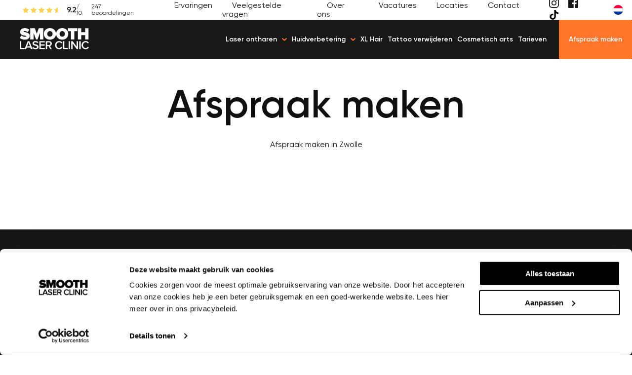

--- FILE ---
content_type: text/html; charset=UTF-8
request_url: https://www.smoothlaserclinic.nl/online-afspraak-maken/zwolle2/
body_size: 25520
content:
<!doctype html>
<html lang="nl-NL">
<head>
    <meta charset="UTF-8" />
    <meta name="viewport" content="width=device-width, initial-scale=1" />
    <link rel="profile" href="https://gmpg.org/xfn/11" />
    <title>Zwolle - Smooth Laser Clinic</title>
    <script type="text/javascript">
	window.dataLayer = window.dataLayer || [];

	function gtag() {
		dataLayer.push(arguments);
	}

	gtag("consent", "default", {
		ad_personalization: "denied",
		ad_storage: "denied",
		ad_user_data: "denied",
		analytics_storage: "denied",
		functionality_storage: "denied",
		personalization_storage: "denied",
		security_storage: "granted",
		wait_for_update: 500,
	});
	gtag("set", "ads_data_redaction", true);
	</script>
<script type="text/javascript"
		id="Cookiebot"
		src="https://consent.cookiebot.com/uc.js"
		data-implementation="wp"
		data-cbid="c82dbbc0-faae-472c-b7dd-ebcda9af8834"
							async	></script>
<meta name='robots' content='index, follow, max-image-preview:large, max-snippet:-1, max-video-preview:-1' />

	<!-- This site is optimized with the Yoast SEO plugin v26.7 - https://yoast.com/wordpress/plugins/seo/ -->
	<link rel="canonical" href="https://www.smoothlaserclinic.nl/online-afspraak-maken/zwolle2/" />
	<meta property="og:locale" content="nl_NL" />
	<meta property="og:type" content="article" />
	<meta property="og:title" content="Zwolle - Smooth Laser Clinic" />
	<meta property="og:url" content="https://www.smoothlaserclinic.nl/online-afspraak-maken/zwolle2/" />
	<meta property="og:site_name" content="Smooth Laser Clinic" />
	<meta property="article:modified_time" content="2023-11-02T08:16:27+00:00" />
	<meta name="twitter:card" content="summary_large_image" />
	<script type="application/ld+json" class="yoast-schema-graph">{"@context":"https://schema.org","@graph":[{"@type":"WebPage","@id":"https://www.smoothlaserclinic.nl/online-afspraak-maken/zwolle2/","url":"https://www.smoothlaserclinic.nl/online-afspraak-maken/zwolle2/","name":"Zwolle - Smooth Laser Clinic","isPartOf":{"@id":"https://www.smoothlaserclinic.nl/#website"},"datePublished":"2023-11-02T08:16:05+00:00","dateModified":"2023-11-02T08:16:27+00:00","breadcrumb":{"@id":"https://www.smoothlaserclinic.nl/online-afspraak-maken/zwolle2/#breadcrumb"},"inLanguage":"nl-NL","potentialAction":[{"@type":"ReadAction","target":["https://www.smoothlaserclinic.nl/online-afspraak-maken/zwolle2/"]}]},{"@type":"BreadcrumbList","@id":"https://www.smoothlaserclinic.nl/online-afspraak-maken/zwolle2/#breadcrumb","itemListElement":[{"@type":"ListItem","position":1,"name":"Home","item":"https://www.smoothlaserclinic.nl/"},{"@type":"ListItem","position":2,"name":"Afspraak maken","item":"https://www.smoothlaserclinic.nl/online-afspraak-maken/"},{"@type":"ListItem","position":3,"name":"Zwolle"}]},{"@type":"WebSite","@id":"https://www.smoothlaserclinic.nl/#website","url":"https://www.smoothlaserclinic.nl/","name":"Smooth Laser Clinic","description":"","publisher":{"@id":"https://www.smoothlaserclinic.nl/#organization"},"potentialAction":[{"@type":"SearchAction","target":{"@type":"EntryPoint","urlTemplate":"https://www.smoothlaserclinic.nl/?s={search_term_string}"},"query-input":{"@type":"PropertyValueSpecification","valueRequired":true,"valueName":"search_term_string"}}],"inLanguage":"nl-NL"},{"@type":"Organization","@id":"https://www.smoothlaserclinic.nl/#organization","name":"Smooth Laser Clinic","url":"https://www.smoothlaserclinic.nl/","logo":{"@type":"ImageObject","inLanguage":"nl-NL","@id":"https://www.smoothlaserclinic.nl/#/schema/logo/image/","url":"https://www.smoothlaserclinic.nl/bihohes/uploads/2021/05/logoSLC.png","contentUrl":"https://www.smoothlaserclinic.nl/bihohes/uploads/2021/05/logoSLC.png","width":150,"height":67,"caption":"Smooth Laser Clinic"},"image":{"@id":"https://www.smoothlaserclinic.nl/#/schema/logo/image/"}}]}</script>
	<!-- / Yoast SEO plugin. -->


<link rel='dns-prefetch' href='//www.google.com' />
<link rel="alternate" title="oEmbed (JSON)" type="application/json+oembed" href="https://www.smoothlaserclinic.nl/wp-json/oembed/1.0/embed?url=https%3A%2F%2Fwww.smoothlaserclinic.nl%2Fonline-afspraak-maken%2Fzwolle2%2F" />
<link rel="alternate" title="oEmbed (XML)" type="text/xml+oembed" href="https://www.smoothlaserclinic.nl/wp-json/oembed/1.0/embed?url=https%3A%2F%2Fwww.smoothlaserclinic.nl%2Fonline-afspraak-maken%2Fzwolle2%2F&#038;format=xml" />
<style id='wp-img-auto-sizes-contain-inline-css' type='text/css'>
img:is([sizes=auto i],[sizes^="auto," i]){contain-intrinsic-size:3000px 1500px}
/*# sourceURL=wp-img-auto-sizes-contain-inline-css */
</style>
<link rel='stylesheet' id='wpml-legacy-horizontal-list-0-css' href='https://www.smoothlaserclinic.nl/ponalap/sitepress-multilingual-cms/templates/language-switchers/legacy-list-horizontal/style.min.css?ver=1' type='text/css' media='all' />
<link rel='stylesheet' id='hardtcoded-styles-css' href='https://www.smoothlaserclinic.nl/julusim/assets/css/main.min.css?ver=1768904311' type='text/css' media='all' />
<script type="text/javascript" id="wpml-cookie-js-extra">
/* <![CDATA[ */
var wpml_cookies = {"wp-wpml_current_language":{"value":"nl","expires":1,"path":"/"}};
var wpml_cookies = {"wp-wpml_current_language":{"value":"nl","expires":1,"path":"/"}};
//# sourceURL=wpml-cookie-js-extra
/* ]]> */
</script>
<script type="text/javascript" src="https://www.smoothlaserclinic.nl/ponalap/sitepress-multilingual-cms/res/js/cookies/language-cookie.js?ver=486900" id="wpml-cookie-js" defer="defer" data-wp-strategy="defer"></script>
<script type="text/javascript" src="https://www.smoothlaserclinic.nl/julusim/assets/js/theme.min.js?ver=1729760995" id="hardtcoded-scripts-js"></script>
<script type="text/javascript" id="wpml-xdomain-data-js-extra">
/* <![CDATA[ */
var wpml_xdomain_data = {"css_selector":"wpml-ls-item","ajax_url":"https://www.smoothlaserclinic.nl/beheer/admin-ajax.php","current_lang":"nl","_nonce":"fc29db5fd5"};
//# sourceURL=wpml-xdomain-data-js-extra
/* ]]> */
</script>
<script type="text/javascript" src="https://www.smoothlaserclinic.nl/ponalap/sitepress-multilingual-cms/res/js/xdomain-data.js?ver=486900" id="wpml-xdomain-data-js" defer="defer" data-wp-strategy="defer"></script>
<link rel="https://api.w.org/" href="https://www.smoothlaserclinic.nl/wp-json/" /><link rel="alternate" title="JSON" type="application/json" href="https://www.smoothlaserclinic.nl/wp-json/wp/v2/pages/15724" /><link rel="EditURI" type="application/rsd+xml" title="RSD" href="https://www.smoothlaserclinic.nl/xmlrpc.php?rsd" />
<link rel='shortlink' href='https://www.smoothlaserclinic.nl/?p=15724' />
<meta name="generator" content="WPML ver:4.8.6 stt:37,3;" />
<link rel="icon" href="https://www.smoothlaserclinic.nl/bihohes/uploads/2021/06/cropped-favicon-32x32.png" sizes="32x32" />
<link rel="icon" href="https://www.smoothlaserclinic.nl/bihohes/uploads/2021/06/cropped-favicon-192x192.png" sizes="192x192" />
<link rel="apple-touch-icon" href="https://www.smoothlaserclinic.nl/bihohes/uploads/2021/06/cropped-favicon-180x180.png" />
<meta name="msapplication-TileImage" content="https://www.smoothlaserclinic.nl/bihohes/uploads/2021/06/cropped-favicon-270x270.png" />
		<style type="text/css" id="wp-custom-css">
			.submenu__col a { color: #181818 !important; }

.gchoice_6_42_credit_card, .gchoice_6_42_paypal {
	width: auto !important;
}

.input_6_42 {
	margin: 0;
	padding: 0;
}

#field_6_42 {
	padding: 20px;
border: 1px #efefef solid;
border-radius: 10px;	
}

.page-template-appointment .footer {
	display: none;
}

.postid-20430 .header {
	display: none;
}

.postid-20430 .footer {
	display: none;
}		</style>
		                <noscript>
            <img height="1" width="1"
                 src="https://www.facebook.com/tr?id=438317197476346&ev=PageView
    &noscript=1"/>
        </noscript>
        <!-- End Facebook Pixel Code -->

                <!-- Google Tag Manager -->
        <script>(function(w,d,s,l,i){w[l]=w[l]||[];w[l].push({'gtm.start':
                    new Date().getTime(),event:'gtm.js'});var f=d.getElementsByTagName(s)[0],
                j=d.createElement(s),dl=l!='dataLayer'?'&l='+l:'';j.async=true;j.src=
                'https://www.googletagmanager.com/gtm.js?id='+i+dl;f.parentNode.insertBefore(j,f);
            })(window,document,'script','dataLayer','GTM-5P68DR4');</script>
        <!-- End Google Tag Manager -->
            <script>
                !function (w, d, t) {
                    w.TiktokAnalyticsObject=t;var ttq=w[t]=w[t]||[];ttq.methods=["page","track","identify","instances","debug","on","off","once","ready","alias","group","enableCookie","disableCookie"],ttq.setAndDefer=function(t,e){t[e]=function(){t.push([e].concat(Array.prototype.slice.call(arguments,0)))}};for(var i=0;i<ttq.methods.length;i++)ttq.setAndDefer(ttq,ttq.methods[i]);ttq.instance=function(t){for(var e=ttq._i[t]||[],n=0;n<ttq.methods.length;n++
                    )ttq.setAndDefer(e,ttq.methods[n]);return e},ttq.load=function(e,n){var i="https://analytics.tiktok.com/i18n/pixel/events.js";ttq._i=ttq._i||{},ttq._i[e]=[],ttq._i[e]._u=i,ttq._t=ttq._t||{},ttq._t[e]=+new Date,ttq._o=ttq._o||{},ttq._o[e]=n||{};n=document.createElement("script");n.type="text/javascript",n.async=!0,n.src=i+"?sdkid="+e+"&lib="+t;e=document.getElementsByTagName("script")[0];e.parentNode.insertBefore(n,e)};

                    ttq.load('CNSP5L3C77U13F68Q0VG');
                    ttq.page();
                }(window, document, 'ttq');
            </script>
                    <style id='global-styles-inline-css' type='text/css'>
:root{--wp--preset--aspect-ratio--square: 1;--wp--preset--aspect-ratio--4-3: 4/3;--wp--preset--aspect-ratio--3-4: 3/4;--wp--preset--aspect-ratio--3-2: 3/2;--wp--preset--aspect-ratio--2-3: 2/3;--wp--preset--aspect-ratio--16-9: 16/9;--wp--preset--aspect-ratio--9-16: 9/16;--wp--preset--color--black: #000000;--wp--preset--color--cyan-bluish-gray: #abb8c3;--wp--preset--color--white: #ffffff;--wp--preset--color--pale-pink: #f78da7;--wp--preset--color--vivid-red: #cf2e2e;--wp--preset--color--luminous-vivid-orange: #ff6900;--wp--preset--color--luminous-vivid-amber: #fcb900;--wp--preset--color--light-green-cyan: #7bdcb5;--wp--preset--color--vivid-green-cyan: #00d084;--wp--preset--color--pale-cyan-blue: #8ed1fc;--wp--preset--color--vivid-cyan-blue: #0693e3;--wp--preset--color--vivid-purple: #9b51e0;--wp--preset--gradient--vivid-cyan-blue-to-vivid-purple: linear-gradient(135deg,rgb(6,147,227) 0%,rgb(155,81,224) 100%);--wp--preset--gradient--light-green-cyan-to-vivid-green-cyan: linear-gradient(135deg,rgb(122,220,180) 0%,rgb(0,208,130) 100%);--wp--preset--gradient--luminous-vivid-amber-to-luminous-vivid-orange: linear-gradient(135deg,rgb(252,185,0) 0%,rgb(255,105,0) 100%);--wp--preset--gradient--luminous-vivid-orange-to-vivid-red: linear-gradient(135deg,rgb(255,105,0) 0%,rgb(207,46,46) 100%);--wp--preset--gradient--very-light-gray-to-cyan-bluish-gray: linear-gradient(135deg,rgb(238,238,238) 0%,rgb(169,184,195) 100%);--wp--preset--gradient--cool-to-warm-spectrum: linear-gradient(135deg,rgb(74,234,220) 0%,rgb(151,120,209) 20%,rgb(207,42,186) 40%,rgb(238,44,130) 60%,rgb(251,105,98) 80%,rgb(254,248,76) 100%);--wp--preset--gradient--blush-light-purple: linear-gradient(135deg,rgb(255,206,236) 0%,rgb(152,150,240) 100%);--wp--preset--gradient--blush-bordeaux: linear-gradient(135deg,rgb(254,205,165) 0%,rgb(254,45,45) 50%,rgb(107,0,62) 100%);--wp--preset--gradient--luminous-dusk: linear-gradient(135deg,rgb(255,203,112) 0%,rgb(199,81,192) 50%,rgb(65,88,208) 100%);--wp--preset--gradient--pale-ocean: linear-gradient(135deg,rgb(255,245,203) 0%,rgb(182,227,212) 50%,rgb(51,167,181) 100%);--wp--preset--gradient--electric-grass: linear-gradient(135deg,rgb(202,248,128) 0%,rgb(113,206,126) 100%);--wp--preset--gradient--midnight: linear-gradient(135deg,rgb(2,3,129) 0%,rgb(40,116,252) 100%);--wp--preset--font-size--small: 13px;--wp--preset--font-size--medium: 20px;--wp--preset--font-size--large: 36px;--wp--preset--font-size--x-large: 42px;--wp--preset--spacing--20: 0.44rem;--wp--preset--spacing--30: 0.67rem;--wp--preset--spacing--40: 1rem;--wp--preset--spacing--50: 1.5rem;--wp--preset--spacing--60: 2.25rem;--wp--preset--spacing--70: 3.38rem;--wp--preset--spacing--80: 5.06rem;--wp--preset--shadow--natural: 6px 6px 9px rgba(0, 0, 0, 0.2);--wp--preset--shadow--deep: 12px 12px 50px rgba(0, 0, 0, 0.4);--wp--preset--shadow--sharp: 6px 6px 0px rgba(0, 0, 0, 0.2);--wp--preset--shadow--outlined: 6px 6px 0px -3px rgb(255, 255, 255), 6px 6px rgb(0, 0, 0);--wp--preset--shadow--crisp: 6px 6px 0px rgb(0, 0, 0);}:where(.is-layout-flex){gap: 0.5em;}:where(.is-layout-grid){gap: 0.5em;}body .is-layout-flex{display: flex;}.is-layout-flex{flex-wrap: wrap;align-items: center;}.is-layout-flex > :is(*, div){margin: 0;}body .is-layout-grid{display: grid;}.is-layout-grid > :is(*, div){margin: 0;}:where(.wp-block-columns.is-layout-flex){gap: 2em;}:where(.wp-block-columns.is-layout-grid){gap: 2em;}:where(.wp-block-post-template.is-layout-flex){gap: 1.25em;}:where(.wp-block-post-template.is-layout-grid){gap: 1.25em;}.has-black-color{color: var(--wp--preset--color--black) !important;}.has-cyan-bluish-gray-color{color: var(--wp--preset--color--cyan-bluish-gray) !important;}.has-white-color{color: var(--wp--preset--color--white) !important;}.has-pale-pink-color{color: var(--wp--preset--color--pale-pink) !important;}.has-vivid-red-color{color: var(--wp--preset--color--vivid-red) !important;}.has-luminous-vivid-orange-color{color: var(--wp--preset--color--luminous-vivid-orange) !important;}.has-luminous-vivid-amber-color{color: var(--wp--preset--color--luminous-vivid-amber) !important;}.has-light-green-cyan-color{color: var(--wp--preset--color--light-green-cyan) !important;}.has-vivid-green-cyan-color{color: var(--wp--preset--color--vivid-green-cyan) !important;}.has-pale-cyan-blue-color{color: var(--wp--preset--color--pale-cyan-blue) !important;}.has-vivid-cyan-blue-color{color: var(--wp--preset--color--vivid-cyan-blue) !important;}.has-vivid-purple-color{color: var(--wp--preset--color--vivid-purple) !important;}.has-black-background-color{background-color: var(--wp--preset--color--black) !important;}.has-cyan-bluish-gray-background-color{background-color: var(--wp--preset--color--cyan-bluish-gray) !important;}.has-white-background-color{background-color: var(--wp--preset--color--white) !important;}.has-pale-pink-background-color{background-color: var(--wp--preset--color--pale-pink) !important;}.has-vivid-red-background-color{background-color: var(--wp--preset--color--vivid-red) !important;}.has-luminous-vivid-orange-background-color{background-color: var(--wp--preset--color--luminous-vivid-orange) !important;}.has-luminous-vivid-amber-background-color{background-color: var(--wp--preset--color--luminous-vivid-amber) !important;}.has-light-green-cyan-background-color{background-color: var(--wp--preset--color--light-green-cyan) !important;}.has-vivid-green-cyan-background-color{background-color: var(--wp--preset--color--vivid-green-cyan) !important;}.has-pale-cyan-blue-background-color{background-color: var(--wp--preset--color--pale-cyan-blue) !important;}.has-vivid-cyan-blue-background-color{background-color: var(--wp--preset--color--vivid-cyan-blue) !important;}.has-vivid-purple-background-color{background-color: var(--wp--preset--color--vivid-purple) !important;}.has-black-border-color{border-color: var(--wp--preset--color--black) !important;}.has-cyan-bluish-gray-border-color{border-color: var(--wp--preset--color--cyan-bluish-gray) !important;}.has-white-border-color{border-color: var(--wp--preset--color--white) !important;}.has-pale-pink-border-color{border-color: var(--wp--preset--color--pale-pink) !important;}.has-vivid-red-border-color{border-color: var(--wp--preset--color--vivid-red) !important;}.has-luminous-vivid-orange-border-color{border-color: var(--wp--preset--color--luminous-vivid-orange) !important;}.has-luminous-vivid-amber-border-color{border-color: var(--wp--preset--color--luminous-vivid-amber) !important;}.has-light-green-cyan-border-color{border-color: var(--wp--preset--color--light-green-cyan) !important;}.has-vivid-green-cyan-border-color{border-color: var(--wp--preset--color--vivid-green-cyan) !important;}.has-pale-cyan-blue-border-color{border-color: var(--wp--preset--color--pale-cyan-blue) !important;}.has-vivid-cyan-blue-border-color{border-color: var(--wp--preset--color--vivid-cyan-blue) !important;}.has-vivid-purple-border-color{border-color: var(--wp--preset--color--vivid-purple) !important;}.has-vivid-cyan-blue-to-vivid-purple-gradient-background{background: var(--wp--preset--gradient--vivid-cyan-blue-to-vivid-purple) !important;}.has-light-green-cyan-to-vivid-green-cyan-gradient-background{background: var(--wp--preset--gradient--light-green-cyan-to-vivid-green-cyan) !important;}.has-luminous-vivid-amber-to-luminous-vivid-orange-gradient-background{background: var(--wp--preset--gradient--luminous-vivid-amber-to-luminous-vivid-orange) !important;}.has-luminous-vivid-orange-to-vivid-red-gradient-background{background: var(--wp--preset--gradient--luminous-vivid-orange-to-vivid-red) !important;}.has-very-light-gray-to-cyan-bluish-gray-gradient-background{background: var(--wp--preset--gradient--very-light-gray-to-cyan-bluish-gray) !important;}.has-cool-to-warm-spectrum-gradient-background{background: var(--wp--preset--gradient--cool-to-warm-spectrum) !important;}.has-blush-light-purple-gradient-background{background: var(--wp--preset--gradient--blush-light-purple) !important;}.has-blush-bordeaux-gradient-background{background: var(--wp--preset--gradient--blush-bordeaux) !important;}.has-luminous-dusk-gradient-background{background: var(--wp--preset--gradient--luminous-dusk) !important;}.has-pale-ocean-gradient-background{background: var(--wp--preset--gradient--pale-ocean) !important;}.has-electric-grass-gradient-background{background: var(--wp--preset--gradient--electric-grass) !important;}.has-midnight-gradient-background{background: var(--wp--preset--gradient--midnight) !important;}.has-small-font-size{font-size: var(--wp--preset--font-size--small) !important;}.has-medium-font-size{font-size: var(--wp--preset--font-size--medium) !important;}.has-large-font-size{font-size: var(--wp--preset--font-size--large) !important;}.has-x-large-font-size{font-size: var(--wp--preset--font-size--x-large) !important;}
/*# sourceURL=global-styles-inline-css */
</style>
</head>
<body class="wp-singular page-template-default page page-id-15724 page-child parent-pageid-23 wp-theme-hardtcoded">
<!-- Google Tag Manager (noscript) -->
<noscript><iframe src="https://www.googletagmanager.com/ns.html?id=GTM-5P68DR4"
                  height="0" width="0" style="display:none;visibility:hidden"></iframe></noscript>
<!-- End Google Tag Manager (noscript) -->
<header class="header" id="header">
    <div class="header__top">
        <a href="https://www.smoothlaserclinic.nl/ervaringen/" class="header__top__rating">
            <div class="starrating">
                <div class="starrating__yellow" style="width: 90%">
                    <svg width="14px" height="13px" viewBox="0 0 14 13" version="1.1" xmlns="http://www.w3.org/2000/svg" xmlns:xlink="http://www.w3.org/1999/xlink">
                    <g id="Page-1" stroke="none" stroke-width="1" fill="none" fill-rule="evenodd">
                        <g id="Home" transform="translate(-45.000000, -21.000000)" fill="#FFD04D">
                            <g id="Header" transform="translate(0.000000, -2.000000)">
                                <g id="Rating" transform="translate(45.000000, 18.000000)">c
                                    <g id="Group-4" transform="translate(0.000000, 5.000000)">
                                        <polygon id="Star" points="7 10.5 2.88550323 12.663119 3.67130219 8.08155948 0.342604386 4.83688104 4.94275162 4.16844052 7 0 9.05724838 4.16844052 13.6573956 4.83688104 10.3286978 8.08155948 11.1144968 12.663119"></polygon>
                                    </g>
                                </g>
                            </g>
                        </g>
                    </g>
                </svg>
                    <svg width="14px" height="13px" viewBox="0 0 14 13" version="1.1" xmlns="http://www.w3.org/2000/svg" xmlns:xlink="http://www.w3.org/1999/xlink">
                    <g id="Page-1" stroke="none" stroke-width="1" fill="none" fill-rule="evenodd">
                        <g id="Home" transform="translate(-45.000000, -21.000000)" fill="#FFD04D">
                            <g id="Header" transform="translate(0.000000, -2.000000)">
                                <g id="Rating" transform="translate(45.000000, 18.000000)">
                                    <g id="Group-4" transform="translate(0.000000, 5.000000)">
                                        <polygon id="Star" points="7 10.5 2.88550323 12.663119 3.67130219 8.08155948 0.342604386 4.83688104 4.94275162 4.16844052 7 0 9.05724838 4.16844052 13.6573956 4.83688104 10.3286978 8.08155948 11.1144968 12.663119"></polygon>
                                    </g>
                                </g>
                            </g>
                        </g>
                    </g>
                </svg>
                     <svg width="14px" height="13px" viewBox="0 0 14 13" version="1.1" xmlns="http://www.w3.org/2000/svg" xmlns:xlink="http://www.w3.org/1999/xlink">
                    <g id="Page-1" stroke="none" stroke-width="1" fill="none" fill-rule="evenodd">
                        <g id="Home" transform="translate(-45.000000, -21.000000)" fill="#FFD04D">
                            <g id="Header" transform="translate(0.000000, -2.000000)">
                                <g id="Rating" transform="translate(45.000000, 18.000000)">
                                    <g id="Group-4" transform="translate(0.000000, 5.000000)">
                                        <polygon id="Star" points="7 10.5 2.88550323 12.663119 3.67130219 8.08155948 0.342604386 4.83688104 4.94275162 4.16844052 7 0 9.05724838 4.16844052 13.6573956 4.83688104 10.3286978 8.08155948 11.1144968 12.663119"></polygon>
                                    </g>
                                </g>
                            </g>
                        </g>
                    </g>
                </svg>
                     <svg width="14px" height="13px" viewBox="0 0 14 13" version="1.1" xmlns="http://www.w3.org/2000/svg" xmlns:xlink="http://www.w3.org/1999/xlink">
                    <g id="Page-1" stroke="none" stroke-width="1" fill="none" fill-rule="evenodd">
                        <g id="Home" transform="translate(-45.000000, -21.000000)" fill="#FFD04D">
                            <g id="Header" transform="translate(0.000000, -2.000000)">
                                <g id="Rating" transform="translate(45.000000, 18.000000)">
                                    <g id="Group-4" transform="translate(0.000000, 5.000000)">
                                        <polygon id="Star" points="7 10.5 2.88550323 12.663119 3.67130219 8.08155948 0.342604386 4.83688104 4.94275162 4.16844052 7 0 9.05724838 4.16844052 13.6573956 4.83688104 10.3286978 8.08155948 11.1144968 12.663119"></polygon>
                                    </g>
                                </g>
                            </g>
                        </g>
                    </g>
                </svg>
                    <svg width="14px" height="13px" viewBox="0 0 14 13" version="1.1" xmlns="http://www.w3.org/2000/svg" xmlns:xlink="http://www.w3.org/1999/xlink">
                    <title>Star</title>
                    <g id="Page-1" stroke="none" stroke-width="1" fill="none" fill-rule="evenodd">
                        <g id="Home" transform="translate(-45.000000, -21.000000)" fill="#FFD04D">
                            <g id="Header" transform="translate(0.000000, -2.000000)">
                                <g id="Rating" transform="translate(45.000000, 18.000000)">
                                    <g id="Group-4" transform="translate(0.000000, 5.000000)">
                                        <polygon id="Star" points="7 10.5 2.88550323 12.663119 3.67130219 8.08155948 0.342604386 4.83688104 4.94275162 4.16844052 7 0 9.05724838 4.16844052 13.6573956 4.83688104 10.3286978 8.08155948 11.1144968 12.663119"></polygon>
                                    </g>
                                </g>
                            </g>
                        </g>
                    </g>
                </svg>
                </div>
                <div class="starrating__gray">
                    <svg width="14px" height="13px" viewBox="0 0 14 13" version="1.1" xmlns="http://www.w3.org/2000/svg" xmlns:xlink="http://www.w3.org/1999/xlink">
                        <g id="Page-1" stroke="none" stroke-width="1" fill="none" fill-rule="evenodd">
                            <g id="Home" transform="translate(-45.000000, -21.000000)" fill="#fff">
                                <g id="Header" transform="translate(0.000000, -2.000000)">
                                    <g id="Rating" transform="translate(45.000000, 18.000000)">
                                        <g id="Group-4" transform="translate(0.000000, 5.000000)">
                                            <polygon id="Star" points="7 10.5 2.88550323 12.663119 3.67130219 8.08155948 0.342604386 4.83688104 4.94275162 4.16844052 7 0 9.05724838 4.16844052 13.6573956 4.83688104 10.3286978 8.08155948 11.1144968 12.663119"></polygon>
                                        </g>
                                    </g>
                                </g>
                            </g>
                        </g>
                    </svg>
                    <svg width="14px" height="13px" viewBox="0 0 14 13" version="1.1" xmlns="http://www.w3.org/2000/svg" xmlns:xlink="http://www.w3.org/1999/xlink">
                        <g id="Page-1" stroke="none" stroke-width="1" fill="none" fill-rule="evenodd">
                            <g id="Home" transform="translate(-45.000000, -21.000000)" fill="#fff">
                                <g id="Header" transform="translate(0.000000, -2.000000)">
                                    <g id="Rating" transform="translate(45.000000, 18.000000)">
                                        <g id="Group-4" transform="translate(0.000000, 5.000000)">
                                            <polygon id="Star" points="7 10.5 2.88550323 12.663119 3.67130219 8.08155948 0.342604386 4.83688104 4.94275162 4.16844052 7 0 9.05724838 4.16844052 13.6573956 4.83688104 10.3286978 8.08155948 11.1144968 12.663119"></polygon>
                                        </g>
                                    </g>
                                </g>
                            </g>
                        </g>
                    </svg>
                    <svg width="14px" height="13px" viewBox="0 0 14 13" version="1.1" xmlns="http://www.w3.org/2000/svg" xmlns:xlink="http://www.w3.org/1999/xlink">
                        <g id="Page-1" stroke="none" stroke-width="1" fill="none" fill-rule="evenodd">
                            <g id="Home" transform="translate(-45.000000, -21.000000)" fill="#fff">
                                <g id="Header" transform="translate(0.000000, -2.000000)">
                                    <g id="Rating" transform="translate(45.000000, 18.000000)">
                                        <g id="Group-4" transform="translate(0.000000, 5.000000)">
                                            <polygon id="Star" points="7 10.5 2.88550323 12.663119 3.67130219 8.08155948 0.342604386 4.83688104 4.94275162 4.16844052 7 0 9.05724838 4.16844052 13.6573956 4.83688104 10.3286978 8.08155948 11.1144968 12.663119"></polygon>
                                        </g>
                                    </g>
                                </g>
                            </g>
                        </g>
                    </svg>
                    <svg width="14px" height="13px" viewBox="0 0 14 13" version="1.1" xmlns="http://www.w3.org/2000/svg" xmlns:xlink="http://www.w3.org/1999/xlink">
                        <g id="Page-1" stroke="none" stroke-width="1" fill="none" fill-rule="evenodd">
                            <g id="Home" transform="translate(-45.000000, -21.000000)" fill="#fff">
                                <g id="Header" transform="translate(0.000000, -2.000000)">
                                    <g id="Rating" transform="translate(45.000000, 18.000000)">
                                        <g id="Group-4" transform="translate(0.000000, 5.000000)">
                                            <polygon id="Star" points="7 10.5 2.88550323 12.663119 3.67130219 8.08155948 0.342604386 4.83688104 4.94275162 4.16844052 7 0 9.05724838 4.16844052 13.6573956 4.83688104 10.3286978 8.08155948 11.1144968 12.663119"></polygon>
                                        </g>
                                    </g>
                                </g>
                            </g>
                        </g>
                    </svg>
                    <svg width="14px" height="13px" viewBox="0 0 14 13" version="1.1" xmlns="http://www.w3.org/2000/svg" xmlns:xlink="http://www.w3.org/1999/xlink">
                        <g id="Page-1" stroke="none" stroke-width="1" fill="none" fill-rule="evenodd">
                            <g id="Home" transform="translate(-45.000000, -21.000000)" fill="#fff">
                                <g id="Header" transform="translate(0.000000, -2.000000)">
                                    <g id="Rating" transform="translate(45.000000, 18.000000)">
                                        <g id="Group-4" transform="translate(0.000000, 5.000000)">
                                            <polygon id="Star" points="7 10.5 2.88550323 12.663119 3.67130219 8.08155948 0.342604386 4.83688104 4.94275162 4.16844052 7 0 9.05724838 4.16844052 13.6573956 4.83688104 10.3286978 8.08155948 11.1144968 12.663119"></polygon>
                                        </g>
                                    </g>
                                </g>
                            </g>
                        </g>
                    </svg>
                </div>
            </div>
            <div class="starrating__rating">
                <strong>9.2</strong> / 10
            </div>
            <div class="starrating__sum">
                247 beoordelingen            </div>
        </a>
        <div class="header__top__nav">
            <div class="menu-top-menu-container"><ul id="menu-top-menu" class="menu"><li id="menu-item-15272" class="menu-item menu-item-type-post_type menu-item-object-page menu-item-15272"><a href="https://www.smoothlaserclinic.nl/ervaringen/">Ervaringen</a></li>
<li id="menu-item-286" class="menu-item menu-item-type-post_type menu-item-object-page menu-item-286"><a href="https://www.smoothlaserclinic.nl/veelgestelde-vragen/">Veelgestelde vragen</a></li>
<li id="menu-item-287" class="menu-item menu-item-type-post_type menu-item-object-page menu-item-287"><a href="https://www.smoothlaserclinic.nl/over-ons/">Over ons</a></li>
<li id="menu-item-289" class="menu-item menu-item-type-post_type menu-item-object-page menu-item-289"><a href="https://www.smoothlaserclinic.nl/vacatures/">Vacatures</a></li>
<li id="menu-item-4712" class="menu-item menu-item-type-post_type menu-item-object-page menu-item-4712"><a href="https://www.smoothlaserclinic.nl/locaties/">Locaties</a></li>
<li id="menu-item-290" class="menu-item menu-item-type-post_type menu-item-object-page menu-item-290"><a href="https://www.smoothlaserclinic.nl/contact/">Contact</a></li>
</ul></div>        </div>
        <div class="header__top__social">
                        <a href="https://www.instagram.com/smoothlaserclinic/" target="_blank">
                <svg width="20px" height="20px" viewBox="0 0 20 20" version="1.1" xmlns="http://www.w3.org/2000/svg" xmlns:xlink="http://www.w3.org/1999/xlink">
                    <g id="Symbols" stroke="none" stroke-width="1" fill="none" fill-rule="evenodd">
                        <g id="Footer" transform="translate(-1121.000000, -230.000000)" fill="#FFFFFF">
                            <g id="2nd-Row" transform="translate(220.000000, 89.000000)">
                                <g id="Social-/-Whatsapp" transform="translate(900.000000, 0.000000)">
                                    <g id="Instagram" transform="translate(1.000000, 141.000000)">
                                        <path d="M10,1.80440476 C12.6692857,1.80440476 12.9854365,1.81456349 14.0395635,1.86265873 C15.014246,1.90714286 15.5435714,2.07 15.895873,2.20686508 C16.3624603,2.38821429 16.6955159,2.60488095 17.0453175,2.95468254 C17.395119,3.30448413 17.6117857,3.63753968 17.7930952,4.10412698 C17.93,4.45642857 18.0928571,4.98575397 18.1373413,5.96039683 C18.1854365,7.01456349 18.1955952,7.33071429 18.1955952,10 C18.1955952,12.6692857 18.1854365,12.9854365 18.1373413,14.0395635 C18.0928571,15.014246 17.93,15.5435714 17.7930952,15.895873 C17.6117857,16.3624603 17.395119,16.6955159 17.0453175,17.0453175 C16.6955159,17.395119 16.3624603,17.6117857 15.895873,17.7930952 C15.5435714,17.93 15.014246,18.0928571 14.0395635,18.1373413 C12.9855952,18.1854365 12.6694444,18.1955952 10,18.1955952 C7.33055556,18.1955952 7.01440476,18.1854365 5.96043651,18.1373413 C4.98575397,18.0928571 4.45642857,17.93 4.10416667,17.7930952 C3.63753968,17.6117857 3.30448413,17.395119 2.95468254,17.0453175 C2.60488095,16.6955159 2.38821429,16.3624603 2.20690476,15.895873 C2.07,15.5435714 1.90714286,15.014246 1.86265873,14.0396032 C1.81456349,12.9854365 1.80440476,12.6692857 1.80440476,10 C1.80440476,7.33071429 1.81456349,7.01456349 1.86265873,5.96043651 C1.90714286,4.98575397 2.07,4.45642857 2.20690476,4.10412698 C2.38821429,3.63753968 2.60488095,3.30448413 2.95468254,2.95468254 C3.30448413,2.60488095 3.63753968,2.38821429 4.10416667,2.20686508 C4.45642857,2.07 4.98575397,1.90714286 5.96039683,1.86265873 C7.01456349,1.81456349 7.33071429,1.80440476 10,1.80440476 M10,0.00313492063 C7.285,0.00313492063 6.94460317,0.0146428571 5.87833333,0.0632936508 C4.81424603,0.111865079 4.08757937,0.280833333 3.45166667,0.52797619 C2.79428571,0.783452381 2.23678571,1.12527778 1.68103175,1.68103175 C1.12527778,2.23678571 0.783452381,2.79428571 0.52797619,3.45166667 C0.280833333,4.08757937 0.111865079,4.81424603 0.0632936508,5.87833333 C0.0146428571,6.94456349 0.00317460317,7.285 0.00317460317,10 C0.00317460317,12.715 0.0146428571,13.0554365 0.0632936508,14.1216667 C0.111865079,15.185754 0.280833333,15.9124206 0.52797619,16.5483333 C0.783452381,17.2056746 1.12527778,17.7632143 1.68103175,18.3189683 C2.23678571,18.8747222 2.79428571,19.2165476 3.45166667,19.4720238 C4.08757937,19.7191667 4.81424603,19.8881349 5.87833333,19.9367063 C6.94460317,19.9853571 7.285,19.9968254 10,19.9968254 C12.715,19.9968254 13.0554365,19.9853571 14.1216667,19.9367063 C15.185754,19.8881349 15.9124206,19.7191667 16.5483333,19.4720238 C17.2057143,19.2165476 17.7632143,18.8747222 18.3189683,18.3189683 C18.8747222,17.7632143 19.2165476,17.2057143 19.4720238,16.5483333 C19.7191667,15.9124206 19.8881349,15.185754 19.9367063,14.1216667 C19.9853571,13.0554365 19.9968651,12.715 19.9968651,10 C19.9968651,7.285 19.9853571,6.94456349 19.9367063,5.87833333 C19.8881349,4.81424603 19.7191667,4.08757937 19.4720238,3.45166667 C19.2165476,2.79428571 18.8747222,2.23678571 18.3189683,1.68103175 C17.7632143,1.12527778 17.2057143,0.783452381 16.5483333,0.52797619 C15.9124206,0.280833333 15.185754,0.111865079 14.1216667,0.0632936508 C13.0554365,0.0146428571 12.715,0.00313492063 10,0.00313492063" id="Fill-1"></path>
                                        <path d="M10,4.86646825 C7.16484127,4.86646825 4.86646825,7.16484127 4.86646825,10 C4.86646825,12.8351587 7.16484127,15.1335317 10,15.1335317 C12.8351587,15.1335317 15.1335317,12.8351587 15.1335317,10 C15.1335317,7.16484127 12.8351587,4.86646825 10,4.86646825 Z M10,13.3323016 C8.15964286,13.3323016 6.66769841,11.8403571 6.66769841,10 C6.66769841,8.15964286 8.15964286,6.66769841 10,6.66769841 C11.8403571,6.66769841 13.3323016,8.15964286 13.3323016,10 C13.3323016,11.8403571 11.8403571,13.3323016 10,13.3323016 L10,13.3323016 Z" id="Fill-2"></path>
                                        <path d="M16.5359524,4.66365079 C16.5359524,5.32619048 15.9988889,5.86329365 15.3363492,5.86329365 C14.6738095,5.86329365 14.1367063,5.32619048 14.1367063,4.66365079 C14.1367063,4.00111111 14.6738095,3.46404762 15.3363492,3.46404762 C15.9988889,3.46404762 16.5359524,4.00111111 16.5359524,4.66365079" id="Fill-3"></path>
                                    </g>
                                </g>
                            </g>
                        </g>
                    </g>
                </svg>
            </a>
                                        <a href="https://www.facebook.com/SmoothLaserClinic/" target="_blank">
                <svg width="20px" height="20px" viewBox="0 0 20 20" version="1.1" xmlns="http://www.w3.org/2000/svg" xmlns:xlink="http://www.w3.org/1999/xlink">
                    <title>Fill 1</title>
                    <g id="Symbols" stroke="none" stroke-width="1" fill="none" fill-rule="evenodd">
                        <g id="Footer" transform="translate(-1156.000000, -230.000000)" fill="#FFFFFF">
                            <g id="2nd-Row" transform="translate(220.000000, 89.000000)">
                                <g id="Social-/-Whatsapp" transform="translate(900.000000, 0.000000)">
                                    <path d="M54.8886891,141 L37.1033708,141 C36.4939326,141 36,141.493933 36,142.103371 L36,159.888689 C36,160.498052 36.4939326,160.992135 37.1033708,160.992135 L46.678427,160.992135 L46.678427,153.250112 L44.0730337,153.250112 L44.0730337,150.232884 L46.678427,150.232884 L46.678427,148.00779 C46.678427,145.425618 48.2555056,144.019551 50.5590262,144.019551 C51.6624719,144.019551 52.6107865,144.101648 52.8871161,144.138352 L52.8871161,146.836929 L51.2895131,146.837678 C50.036779,146.837678 49.7941573,147.432959 49.7941573,148.306517 L49.7941573,150.232884 L52.7819476,150.232884 L52.3929588,153.250112 L49.7941573,153.250112 L49.7941573,160.992135 L54.8886891,160.992135 C55.4980524,160.992135 55.9920599,160.498052 55.9920599,159.888689 L55.9920599,142.103371 C55.9920599,141.493933 55.4980524,141 54.8886891,141" id="Fill-1"></path>
                                </g>
                            </g>
                        </g>
                    </g>
                </svg>
            </a>
                                        <a href="https://www.tiktok.com/@smoothlaserclinic" target="_blank">
                    <svg xmlns="http://www.w3.org/2000/svg" xmlns:xlink="http://www.w3.org/1999/xlink" version="1.1" width="20px" height="20px" viewBox="0 0 256 256" xml:space="preserve">

<defs>
</defs>
                        <g style="stroke: none; stroke-width: 0; stroke-dasharray: none; stroke-linecap: butt; stroke-linejoin: miter; stroke-miterlimit: 10; fill: none; fill-rule: nonzero; opacity: 1;" transform="translate(1.4065934065934016 1.4065934065934016) scale(2.81 2.81)" >
                            <path d="M 84.494 22.535 c -5.144 0 -9.891 -1.704 -13.702 -4.579 c -4.371 -3.296 -7.512 -8.13 -8.621 -13.702 C 61.895 2.877 61.748 1.456 61.733 0 H 47.038 v 40.154 l -0.018 21.994 c 0 5.88 -3.829 10.866 -9.137 12.619 c -1.54 0.509 -3.204 0.75 -4.937 0.655 c -2.211 -0.121 -4.283 -0.789 -6.084 -1.866 c -3.833 -2.292 -6.431 -6.451 -6.502 -11.208 c -0.111 -7.435 5.9 -13.496 13.329 -13.496 c 1.467 0 2.875 0.239 4.194 0.674 V 38.552 v -3.945 c -1.391 -0.206 -2.806 -0.313 -4.238 -0.313 c -8.132 0 -15.737 3.38 -21.174 9.47 c -4.109 4.602 -6.574 10.473 -6.954 16.63 c -0.498 8.088 2.461 15.776 8.201 21.449 c 0.843 0.833 1.729 1.606 2.655 2.319 C 21.294 87.947 27.31 90 33.646 90 c 1.431 0 2.847 -0.106 4.238 -0.312 c 5.919 -0.877 11.38 -3.586 15.69 -7.847 c 5.296 -5.234 8.222 -12.183 8.253 -19.579 l -0.076 -32.844 c 2.526 1.949 5.289 3.562 8.253 4.813 c 4.611 1.945 9.5 2.931 14.531 2.93 V 26.491 v -3.959 C 84.539 22.535 84.497 22.535 84.494 22.535 L 84.494 22.535 z" style="stroke: none; stroke-width: 1; stroke-dasharray: none; stroke-linecap: butt; stroke-linejoin: miter; stroke-miterlimit: 10; fill: #000000; fill-rule: nonzero; opacity: 1;" transform=" matrix(1 0 0 1 0 0) " stroke-linecap="round" />
                        </g>
</svg>
                </a>
                    </div>
        <div class="header__top__language">
            
<div class="wpml-ls-statics-shortcode_actions wpml-ls wpml-ls-legacy-list-horizontal">
	<ul role="menu"><li class="wpml-ls-slot-shortcode_actions wpml-ls-item wpml-ls-item-nl wpml-ls-current-language wpml-ls-first-item wpml-ls-last-item wpml-ls-item-legacy-list-horizontal" role="none">
				<a href="https://www.smoothlaserclinic.nl/online-afspraak-maken/zwolle2/" class="wpml-ls-link" role="menuitem" >
                                                        <img
            class="wpml-ls-flag"
            src="https://www.smoothlaserclinic.nl/ponalap/sitepress-multilingual-cms/res/flags/nl.png"
            alt="Nederlands"
            width=20
            height=20
    /></a>
			</li></ul>
</div>
        </div>

            </div>
    <div class="header__nav">
        <div class="header__mobilenav">
            <div class="header__i">
                <div class="mm__hb">
                    <div class="mm__hb__line"></div>
                    <div class="mm__hb__line"></div>
                </div>
            </div>
        </div>
        <div class="header__left">
            <a href="https://www.smoothlaserclinic.nl">
                <svg width="140px" height="43px" viewBox="0 0 140 43" version="1.1" xmlns="http://www.w3.org/2000/svg" xmlns:xlink="http://www.w3.org/1999/xlink">
                    <g id="Page-1" stroke="none" stroke-width="1" fill="none" fill-rule="evenodd">
                        <g id="Submenu" transform="translate(-40.000000, -77.000000)" fill="#181818" fill-rule="nonzero">
                            <g id="Logo" transform="translate(40.000000, 77.000000)">
                                <path d="M137.613524,37.9529675 C136.849477,39.2760985 135.298168,40.2861033 133.603138,40.2861033 C130.452121,40.2861033 128.113058,37.8329523 128.113058,34.4898118 C128.113058,31.0987639 130.452121,28.694014 133.603138,28.694014 C135.298168,28.694014 136.849477,29.6798183 137.613524,31.0271498 L139.976293,29.7756329 C138.806762,27.8524256 136.801569,26.1924619 133.603138,26.1924619 C128.900813,26.1924619 125.248497,29.5356024 125.248497,34.4898118 C125.248497,39.4203143 128.900813,42.7871617 133.603138,42.7871617 C136.801569,42.7871617 138.783055,41.0797844 140,39.1555894 L137.613524,37.9529675 Z M120.594079,42.4982361 L123.387026,42.4982361 L123.387026,26.4571867 L120.594079,26.4571867 L120.594079,42.4982361 Z M115.247227,37.5682274 L107.106934,26.4571867 L104.242867,26.4571867 L104.242867,42.4982361 L107.035814,42.4982361 L107.035814,31.0271498 L115.342548,42.4982361 L118.03968,42.4982361 L118.03968,26.4571867 L115.247227,26.4571867 L115.247227,37.5682274 Z M98.8960151,42.4982361 L101.688468,42.4982361 L101.688468,26.4571867 L98.8960151,26.4571867 L98.8960151,42.4982361 Z M90.2544238,26.4571867 L87.4619705,26.4571867 L87.4619705,42.4982361 L97.272105,42.4982361 L97.272105,40.0208845 L90.2544238,40.0208845 L90.2544238,26.4571867 Z M79.871377,40.2861033 C76.7203596,40.2861033 74.3808032,37.8329523 74.3808032,34.4898118 C74.3808032,31.0987639 76.7203596,28.694014 79.871377,28.694014 C81.5659132,28.694014 83.1172213,29.6798183 83.8812689,31.0271498 L86.244038,29.7756329 C85.0745068,27.8524256 83.0693139,26.1924619 79.871377,26.1924619 C75.1685575,26.1924619 71.5167358,29.5356024 71.5167358,34.4898118 C71.5167358,39.4203143 75.1685575,42.7871617 79.871377,42.7871617 C83.0693139,42.7871617 85.0508001,41.0797844 86.2682386,39.1555894 L83.8812689,37.9529675 C83.1172213,39.2760985 81.5659132,40.2861033 79.871377,40.2861033 L79.871377,40.2861033 Z M55.4993932,34.0329636 L55.4993932,28.9340445 L59.3423503,28.9340445 C60.9173651,28.9340445 62.0631896,29.9203426 62.0631896,31.4597973 C62.0631896,33.0229588 60.9173651,34.0329636 59.3423503,34.0329636 L55.4993932,34.0329636 Z M64.927751,31.483504 C64.927751,28.501397 62.8509441,26.4571867 59.7004205,26.4571867 L52.7064459,26.4571867 L52.7064459,42.4982361 L55.4993932,42.4982361 L55.4993932,36.5103152 L58.2918466,36.5103152 L61.8009342,42.4982361 L65.0472723,42.4982361 L61.1327011,36.1971891 C63.0662801,35.8850507 64.927751,34.3213953 64.927751,31.483504 L64.927751,31.483504 Z M39.7685068,42.4982361 L50.6770524,42.4982361 L50.6770524,40.0208845 L42.561454,40.0208845 L42.561454,35.5482178 L50.5101177,35.5482178 L50.5101177,33.0708662 L42.561454,33.0708662 L42.561454,28.9340445 L50.6770524,28.9340445 L50.6770524,26.4571867 L39.7685068,26.4571867 L39.7685068,42.4982361 Z M28.7878532,30.6903169 C28.7878532,29.5114017 29.8383569,28.694014 31.4612791,28.694014 C33.1326024,28.694014 34.8271385,29.2708774 36.0919905,30.5456072 L37.6674992,28.4534897 C36.2115119,27.0103434 34.1826122,26.1924619 31.7240285,26.1924619 C28.2149408,26.1924619 25.9232918,28.236672 25.9232918,30.9061468 C25.9232918,36.7987469 35.1847147,34.7066294 35.1847147,38.0734767 C35.1847147,39.1555894 34.3016398,40.2861033 32.0099907,40.2861033 C29.7904496,40.2861033 28.0480061,39.2276973 26.9737957,38.0492761 L25.3982869,40.2377022 C26.8305675,41.7292496 28.9552818,42.7871617 31.8909632,42.7871617 C36.1636045,42.7871617 38.0492761,40.4782265 38.0492761,37.8087517 C38.0492761,31.8445376 28.7878532,33.6961307 28.7878532,30.6903169 L28.7878532,30.6903169 Z M14.9189315,36.9187622 L17.7834927,29.2708774 L20.6475602,36.9187622 L14.9189315,36.9187622 Z M16.0410493,26.4571867 L9.8106285,42.4379815 L9.8106285,40.0208845 L2.79294726,40.0208845 L2.79294726,26.4571867 L0,26.4571867 L0,42.4982361 L12.9616459,42.4982361 L14.1311771,39.3961138 L21.4358084,39.3961138 L22.6053396,42.4982361 L25.7795699,42.4982361 L19.5259363,26.4571867 L16.0410493,26.4571867 Z M132.563006,22.9876104 L139.360906,22.9876104 L139.360906,0.372886857 L132.563006,0.372886857 L132.563006,8.37439674 L124.520503,8.37439674 L124.520503,0.372886857 L117.723097,0.372886857 L117.723097,22.9876104 L124.520503,22.9876104 L124.520503,14.3420681 L132.563006,14.3420681 L132.563006,22.9876104 Z M110.48761,22.9876104 L110.48761,6.34055823 L116.478001,6.34055823 L116.478001,0.372886857 L97.6657353,0.372886857 L97.6657353,6.34055823 L103.68971,6.34055823 L103.68971,22.9876104 L110.48761,22.9876104 Z M86.0212938,17.3597353 C82.7576695,17.3597353 80.6378941,14.8507747 80.6378941,11.6977817 C80.6378941,8.54429486 82.7576695,6.03533429 86.0212938,6.03533429 C89.2854119,6.03533429 91.4056811,8.54429486 91.4056811,11.6977817 C91.4056811,14.8507747 89.2854119,17.3597353 86.0212938,17.3597353 L86.0212938,17.3597353 Z M86.0212938,0 C79.0895492,0 73.7387463,4.74677561 73.7387463,11.6977817 C73.7387463,18.6478 79.0895492,23.3945756 86.0212938,23.3945756 C92.953532,23.3945756 98.3043349,18.6478 98.3043349,11.6977817 C98.3043349,4.74677561 92.953532,0 86.0212938,0 L86.0212938,0 Z M61.1307256,17.3597353 C57.8666073,17.3597353 55.7468321,14.8507747 55.7468321,11.6977817 C55.7468321,8.54429486 57.8666073,6.03533429 61.1307256,6.03533429 C64.3953377,6.03533429 66.5146191,8.54429486 66.5146191,11.6977817 C66.5146191,14.8507747 64.3953377,17.3597353 61.1307256,17.3597353 L61.1307256,17.3597353 Z M61.1307256,0 C54.1979934,0 48.8476843,4.74677561 48.8476843,11.6977817 C48.8476843,18.6478 54.1979934,23.3945756 61.1307256,23.3945756 C68.0629638,23.3945756 73.4137668,18.6478 73.4137668,11.6977817 C73.4137668,4.74677561 68.0629638,0 61.1307256,0 L61.1307256,0 Z M27.9655264,9.39180989 L32.9790026,22.9876104 L36.0080293,22.9876104 L41.0219993,9.39180989 L41.0219993,22.9876104 L47.8194057,22.9876104 L47.8194057,0.372886857 L38.431053,0.372886857 L34.493269,11.2226597 L30.5564727,0.372886857 L21.1676262,0.372886857 L21.1676262,22.9876104 L27.9655264,22.9876104 L27.9655264,9.39180989 Z M10.7687749,17.6308808 C7.74024214,17.6308808 5.21597099,16.3423221 3.53328818,14.714955 L0,19.8010329 C2.38943922,21.9706911 5.65355741,23.3945756 10.431942,23.3945756 C16.4564107,23.3945756 20.123543,20.5127282 20.123543,15.5288856 C20.123543,7.12041034 7.63899472,8.95076624 7.63899472,6.8151864 C7.63899472,6.23881692 8.00941213,5.79826715 9.35526204,5.79826715 C11.4755313,5.79826715 13.9993086,6.54354698 15.9516552,8.03558829 L19.585203,3.18707138 C17.0278412,1.08556995 13.7296447,0.0340784016 10.0620184,0.0340784016 C3.90370558,0.0340784016 0.740340925,3.69577795 0.740340925,7.52737561 C0.740340925,16.4440634 13.2589676,14.2403268 13.2589676,16.4104789 C13.2589676,17.2920724 12.0474558,17.6308808 10.7687749,17.6308808 L10.7687749,17.6308808 Z" id="Fill-1"></path>
                            </g>
                        </g>
                    </g>
                </svg>
            </a>
        </div>
        <div class="header__center">
            <div class="menu-main-menu-container"><ul id="menu-main-menu" class="menu"><li class="hassubmenu"><a href="https://www.smoothlaserclinic.nl/laser-ontharen/">Laser ontharen<img width="10px" height="6px" src="https://www.smoothlaserclinic.nl/julusim/assets/icons/chevron-down.svg"/></a><div class="submenu">
    <div class="submenu__ct">
        <div class="submenu__rw">
                            <div class="submenu__col">
                    <div class="submenu__col__image">
                        
    <picture>
        <source media="(max-width: 768px)" data-srcset="https://www.smoothlaserclinic.nl/bihohes/uploads/2021/12/tijdelijk-gratis-proefbehandeling-2242-aspect-ratio-300-300-260x260.webp 1x,https://www.smoothlaserclinic.nl/bihohes/uploads/2021/12/tijdelijk-gratis-proefbehandeling-2242-aspect-ratio-300-300-260x260@2x.webp 2x" type="image/webp"/><source media="(min-width: 1200px)" data-srcset="https://www.smoothlaserclinic.nl/bihohes/uploads/2021/12/tijdelijk-gratis-proefbehandeling-2242-aspect-ratio-300-300-260x260.webp 1x,https://www.smoothlaserclinic.nl/bihohes/uploads/2021/12/tijdelijk-gratis-proefbehandeling-2242-aspect-ratio-300-300-260x260@2x.webp 2x" type="image/webp"/><source media="(min-width: 992px)" data-srcset="https://www.smoothlaserclinic.nl/bihohes/uploads/2021/12/tijdelijk-gratis-proefbehandeling-2242-aspect-ratio-300-300-260x260.webp 1x,https://www.smoothlaserclinic.nl/bihohes/uploads/2021/12/tijdelijk-gratis-proefbehandeling-2242-aspect-ratio-300-300-260x260@2x.webp 2x" type="image/webp"/><source media="(min-width: 768px)" data-srcset="https://www.smoothlaserclinic.nl/bihohes/uploads/2021/12/tijdelijk-gratis-proefbehandeling-2242-aspect-ratio-300-300-260x260.webp 1x,https://www.smoothlaserclinic.nl/bihohes/uploads/2021/12/tijdelijk-gratis-proefbehandeling-2242-aspect-ratio-300-300-260x260@2x.webp 2x" type="image/webp"/>        <img width="260px" height="260px" class="lazyload lazyload lazyload lazyload" data-src="https://www.smoothlaserclinic.nl/bihohes/uploads/2021/12/tijdelijk-gratis-proefbehandeling-2242-aspect-ratio-300-300-260x260.webp" alt=""/>
    </picture>

                        </div>
                </div>
                                        <div class="submenu__col">
                                            <a href="https://www.smoothlaserclinic.nl/populaire-laserbehandelingen/" class="submenu__col__title">
                            <span>Populaire zones laserontharing</span>
                        </a>
                    
                    <ul class="submenu__ul">
                                                                            <li>
                                <a href="https://www.smoothlaserclinic.nl/oksels-laseren/">
                                    <img class="lazyload" width="6px" height="10px" data-src="https://www.smoothlaserclinic.nl/julusim/assets/icons/chevron-right-orange.svg"/>
                                    <span>Oksels laseren</span>
                                </a>
                            </li>
                                                    <li>
                                <a href="https://www.smoothlaserclinic.nl/benen-laseren/">
                                    <img class="lazyload" width="6px" height="10px" data-src="https://www.smoothlaserclinic.nl/julusim/assets/icons/chevron-right-orange.svg"/>
                                    <span>Benen laseren</span>
                                </a>
                            </li>
                                                    <li>
                                <a href="https://www.smoothlaserclinic.nl/schaamstreek-laser-ontharen/">
                                    <img class="lazyload" width="6px" height="10px" data-src="https://www.smoothlaserclinic.nl/julusim/assets/icons/chevron-right-orange.svg"/>
                                    <span>Schaamstreek laseren</span>
                                </a>
                            </li>
                                                    <li>
                                <a href="https://www.smoothlaserclinic.nl/gezicht-laseren/">
                                    <img class="lazyload" width="6px" height="10px" data-src="https://www.smoothlaserclinic.nl/julusim/assets/icons/chevron-right-orange.svg"/>
                                    <span>Gezicht laseren</span>
                                </a>
                            </li>
                                                    <li>
                                <a href="https://www.smoothlaserclinic.nl/rug-laseren/">
                                    <img class="lazyload" width="6px" height="10px" data-src="https://www.smoothlaserclinic.nl/julusim/assets/icons/chevron-right-orange.svg"/>
                                    <span>Rug laseren</span>
                                </a>
                            </li>
                                                    <li>
                                <a href="https://www.smoothlaserclinic.nl/gratis-proefbehandeling-bij-een-van-je-oksels/">
                                    <img class="lazyload" width="6px" height="10px" data-src="https://www.smoothlaserclinic.nl/julusim/assets/icons/chevron-right-orange.svg"/>
                                    <span>Gratis proefbehandeling bij een van je oksels</span>
                                </a>
                            </li>
                                                    <li>
                                <a href="https://www.smoothlaserclinic.nl/populaire-laserbehandelingen/">
                                    <img class="lazyload" width="6px" height="10px" data-src="https://www.smoothlaserclinic.nl/julusim/assets/icons/chevron-right-orange.svg"/>
                                    <span>Bekijk populaire zones laserontharing</span>
                                </a>
                            </li>
                                            </ul>
                </div>
            
                            <div class="submenu__col">

                                            <div class="submenu__col__title">
                            <span>Over laserontharing</span>
                        </div>
                    
                    <ul class="submenu__ul">
                                                                            <li>
                                <a href="https://www.smoothlaserclinic.nl/wat-is-laser-ontharen/">
                                    <img class="lazyload" width="6px" height="10px"  data-src="https://www.smoothlaserclinic.nl/julusim/assets/icons/chevron-right-orange.svg"/>
                                    <span>Wat is laser ontharen?</span>
                                </a>
                            </li>
                                                    <li>
                                <a href="https://www.smoothlaserclinic.nl/wat-kost-laserontharing/">
                                    <img class="lazyload" width="6px" height="10px"  data-src="https://www.smoothlaserclinic.nl/julusim/assets/icons/chevron-right-orange.svg"/>
                                    <span>Wat kost laserontharing?</span>
                                </a>
                            </li>
                                                    <li>
                                <a href="https://www.smoothlaserclinic.nl/is-laser-ontharen-effectiever-dan-ipl/">
                                    <img class="lazyload" width="6px" height="10px"  data-src="https://www.smoothlaserclinic.nl/julusim/assets/icons/chevron-right-orange.svg"/>
                                    <span>Laser ontharen is effectiever dan IPL</span>
                                </a>
                            </li>
                                                    <li>
                                <a href="https://www.smoothlaserclinic.nl/werkwijze-laserontharing/">
                                    <img class="lazyload" width="6px" height="10px"  data-src="https://www.smoothlaserclinic.nl/julusim/assets/icons/chevron-right-orange.svg"/>
                                    <span>Werkwijze laserontharing</span>
                                </a>
                            </li>
                                                    <li>
                                <a href="https://www.smoothlaserclinic.nl/laserontharing-wordt-vergoed-door-zorgverzekeraars/">
                                    <img class="lazyload" width="6px" height="10px"  data-src="https://www.smoothlaserclinic.nl/julusim/assets/icons/chevron-right-orange.svg"/>
                                    <span>Laserontharing wordt vergoed door zorgverzekeraars</span>
                                </a>
                            </li>
                                                    <li>
                                <a href="https://www.smoothlaserclinic.nl/veelgestelde-vragen/">
                                    <img class="lazyload" width="6px" height="10px"  data-src="https://www.smoothlaserclinic.nl/julusim/assets/icons/chevron-right-orange.svg"/>
                                    <span>Veelgestelde vragen</span>
                                </a>
                            </li>
                                            </ul>
                </div>
            
                            <div class="submenu__col">

                                            <div class="submenu__col__title">
                            <span>Onze lasers</span>
                        </div>
                    
                    <ul class="submenu__ul">
                                                                            <li>
                                <a href="https://www.smoothlaserclinic.nl/laser-ontharen/definitief-ontharen-dankzij-combinatie-van-de-beste-lasers/">
                                    <img class="lazyload" width="6px" height="10px" data-src="https://www.smoothlaserclinic.nl/julusim/assets/icons/chevron-right-orange.svg"/>
                                    <span>Definitief ontharen dankzij combinatie van de beste lasers</span>
                                </a>
                            </li>
                                                    <li>
                                <a href="https://www.smoothlaserclinic.nl/gentlelase-pro/">
                                    <img class="lazyload" width="6px" height="10px" data-src="https://www.smoothlaserclinic.nl/julusim/assets/icons/chevron-right-orange.svg"/>
                                    <span>GentleLase Pro</span>
                                </a>
                            </li>
                                                    <li>
                                <a href="https://www.smoothlaserclinic.nl/effectief-ontharen-met-de-soprano-ice-laser/">
                                    <img class="lazyload" width="6px" height="10px" data-src="https://www.smoothlaserclinic.nl/julusim/assets/icons/chevron-right-orange.svg"/>
                                    <span>Soprano ICE laser</span>
                                </a>
                            </li>
                                                    <li>
                                <a href="https://www.smoothlaserclinic.nl/huidverbeteringen/huidbehandelingen/co2-laser/">
                                    <img class="lazyload" width="6px" height="10px" data-src="https://www.smoothlaserclinic.nl/julusim/assets/icons/chevron-right-orange.svg"/>
                                    <span>CO2 laser</span>
                                </a>
                            </li>
                                                    <li>
                                <a href="https://www.smoothlaserclinic.nl/huidverbeteringen/huidbehandelingen/picolo-laser/">
                                    <img class="lazyload" width="6px" height="10px" data-src="https://www.smoothlaserclinic.nl/julusim/assets/icons/chevron-right-orange.svg"/>
                                    <span>PicoLO Premium laser</span>
                                </a>
                            </li>
                                            </ul>
                </div>
            
        </div>
    </div>
</div></li><li class="hassubmenu"><a href="https://www.smoothlaserclinic.nl/huidverbeteringen/">Huidverbetering<img width="10px" height="6px" src="https://www.smoothlaserclinic.nl/julusim/assets/icons/chevron-down.svg"/></a><div class="submenu">
    <div class="submenu__ct">
        <div class="submenu__rw">
                                            <div class="submenu__col">

                                            <a href="https://www.smoothlaserclinic.nl/huidverbeteringen/huidbehandelingen/" class="submenu__col__title">
                            <span>Huidbehandelingen</span>
                        </a>
                    
                    <ul class="submenu__ul">
                                                                <li>
                            <a href="https://www.smoothlaserclinic.nl/huidverbeteringen/huidbehandelingen/huidscan-met-observ/">
                                <img class="lazyload"  width="6px" height="10px" data-src="https://www.smoothlaserclinic.nl/julusim/assets/icons/chevron-right-orange.svg"/>
                                <span>Huidscan met OBSERV</span>
                            </a>
                        </li>
                                            <li>
                            <a href="https://www.smoothlaserclinic.nl/huidverbeteringen/huidbehandelingen/peelings/">
                                <img class="lazyload"  width="6px" height="10px" data-src="https://www.smoothlaserclinic.nl/julusim/assets/icons/chevron-right-orange.svg"/>
                                <span>Peelings</span>
                            </a>
                        </li>
                                            <li>
                            <a href="https://www.smoothlaserclinic.nl/huidverbeteringen/huidbehandelingen/alma-hybrid/">
                                <img class="lazyload"  width="6px" height="10px" data-src="https://www.smoothlaserclinic.nl/julusim/assets/icons/chevron-right-orange.svg"/>
                                <span>Alma Hybrid</span>
                            </a>
                        </li>
                                            <li>
                            <a href="https://www.smoothlaserclinic.nl/harmony-xl-pro-special-edition/">
                                <img class="lazyload"  width="6px" height="10px" data-src="https://www.smoothlaserclinic.nl/julusim/assets/icons/chevron-right-orange.svg"/>
                                <span>Harmony XL Pro Special Edition</span>
                            </a>
                        </li>
                                            <li>
                            <a href="https://www.smoothlaserclinic.nl/huidverbeteringen/huidbehandelingen/microneedling/">
                                <img class="lazyload"  width="6px" height="10px" data-src="https://www.smoothlaserclinic.nl/julusim/assets/icons/chevron-right-orange.svg"/>
                                <span>Microneedling</span>
                            </a>
                        </li>
                                            <li>
                            <a href="https://www.smoothlaserclinic.nl/huidverbeteringen/huidbehandelingen/dermapen-4/">
                                <img class="lazyload"  width="6px" height="10px" data-src="https://www.smoothlaserclinic.nl/julusim/assets/icons/chevron-right-orange.svg"/>
                                <span>Dermapen 4</span>
                            </a>
                        </li>
                                            <li>
                            <a href="https://www.smoothlaserclinic.nl/huidverbeteringen/huidbehandelingen/skinboosters/">
                                <img class="lazyload"  width="6px" height="10px" data-src="https://www.smoothlaserclinic.nl/julusim/assets/icons/chevron-right-orange.svg"/>
                                <span>Skinboosters</span>
                            </a>
                        </li>
                                            <li>
                            <a href="https://www.smoothlaserclinic.nl/huidverbeteringen/huidbehandelingen/dermalux-led-therapie/">
                                <img class="lazyload"  width="6px" height="10px" data-src="https://www.smoothlaserclinic.nl/julusim/assets/icons/chevron-right-orange.svg"/>
                                <span>Dermalux LED therapie</span>
                            </a>
                        </li>
                                            <li>
                            <a href="https://www.smoothlaserclinic.nl/huidverbeteringen/huidbehandelingen/huidoneffenheden-verwijderen/">
                                <img class="lazyload"  width="6px" height="10px" data-src="https://www.smoothlaserclinic.nl/julusim/assets/icons/chevron-right-orange.svg"/>
                                <span>Huidoneffenheden verwijderen</span>
                            </a>
                        </li>
                                            <li>
                            <a href="https://www.smoothlaserclinic.nl/huidverbeteringen/huidbehandelingen/hydrafacial/">
                                <img class="lazyload"  width="6px" height="10px" data-src="https://www.smoothlaserclinic.nl/julusim/assets/icons/chevron-right-orange.svg"/>
                                <span>HydraFacial</span>
                            </a>
                        </li>
                                        </ul>
                </div>
                                                        <div class="submenu__col">
                                            <a href="https://www.smoothlaserclinic.nl/huidverbeteringen/huidbehandelingen/" class="submenu__col__title">
                            <span></span>
                        </a>
                    
                    <ul class="submenu__ul">
                                                                            <li>
                                <a href="https://www.smoothlaserclinic.nl/huidverbeteringen/huidproblemen/couperose/">
                                    <img class="lazyload" width="6px" height="10px" data-src="https://www.smoothlaserclinic.nl/julusim/assets/icons/chevron-right-orange.svg"/>
                                    <span>Couperose behandeling</span>
                                </a>
                            </li>
                                                    <li>
                                <a href="https://www.smoothlaserclinic.nl/huidverbeteringen/huidproblemen/pigmentvlekken/">
                                    <img class="lazyload" width="6px" height="10px" data-src="https://www.smoothlaserclinic.nl/julusim/assets/icons/chevron-right-orange.svg"/>
                                    <span>Pigmentvlekken verwijderen</span>
                                </a>
                            </li>
                                                    <li>
                                <a href="https://www.smoothlaserclinic.nl/huidverbeteringen/huidbehandelingen/gerstekorrels/">
                                    <img class="lazyload" width="6px" height="10px" data-src="https://www.smoothlaserclinic.nl/julusim/assets/icons/chevron-right-orange.svg"/>
                                    <span>Gerstekorrels verwijderen</span>
                                </a>
                            </li>
                                                    <li>
                                <a href="https://www.smoothlaserclinic.nl/beenvaatjes-verwijderen/">
                                    <img class="lazyload" width="6px" height="10px" data-src="https://www.smoothlaserclinic.nl/julusim/assets/icons/chevron-right-orange.svg"/>
                                    <span>Beenvaatjes verwijderen</span>
                                </a>
                            </li>
                                                    <li>
                                <a href="https://www.smoothlaserclinic.nl/huidverbeteringen/huidproblemen/spider-naevus/">
                                    <img class="lazyload" width="6px" height="10px" data-src="https://www.smoothlaserclinic.nl/julusim/assets/icons/chevron-right-orange.svg"/>
                                    <span>Spider naevus verwijderen</span>
                                </a>
                            </li>
                                                    <li>
                                <a href="https://www.smoothlaserclinic.nl/huidverbeteringen/huidbehandelingen/striae-verwijderen/">
                                    <img class="lazyload" width="6px" height="10px" data-src="https://www.smoothlaserclinic.nl/julusim/assets/icons/chevron-right-orange.svg"/>
                                    <span>Striae verwijderen</span>
                                </a>
                            </li>
                                                    <li>
                                <a href="https://www.smoothlaserclinic.nl/huidverbeteringen/huidbehandelingen/collageenbooster/">
                                    <img class="lazyload" width="6px" height="10px" data-src="https://www.smoothlaserclinic.nl/julusim/assets/icons/chevron-right-orange.svg"/>
                                    <span>Collageenbooster</span>
                                </a>
                            </li>
                                                    <li>
                                <a href="https://www.smoothlaserclinic.nl/huidverbeteringen/huidverzorgingsproducten/">
                                    <img class="lazyload" width="6px" height="10px" data-src="https://www.smoothlaserclinic.nl/julusim/assets/icons/chevron-right-orange.svg"/>
                                    <span>Huidverzorgingsproducten</span>
                                </a>
                            </li>
                                            </ul>
                </div>
            
                            <div class="submenu__col">

                                            <a href="https://www.smoothlaserclinic.nl/huidverbeteringen/huidproblemen/" class="submenu__col__title">
                            <span>Huidproblemen</span>
                        </a>
                    
                    <ul class="submenu__ul">
                                                                            <li>
                                <a href="https://www.smoothlaserclinic.nl/huidverbeteringen/huidproblemen/acne/">
                                    <img class="lazyload" width="6px" height="10px"  data-src="https://www.smoothlaserclinic.nl/julusim/assets/icons/chevron-right-orange.svg"/>
                                    <span>Acne</span>
                                </a>
                            </li>
                                                    <li>
                                <a href="https://www.smoothlaserclinic.nl/huidverbeteringen/huidproblemen/couperose/">
                                    <img class="lazyload" width="6px" height="10px"  data-src="https://www.smoothlaserclinic.nl/julusim/assets/icons/chevron-right-orange.svg"/>
                                    <span>Couperose</span>
                                </a>
                            </li>
                                                    <li>
                                <a href="https://www.smoothlaserclinic.nl/huidverbeteringen/huidproblemen/diffuse-roodheid/">
                                    <img class="lazyload" width="6px" height="10px"  data-src="https://www.smoothlaserclinic.nl/julusim/assets/icons/chevron-right-orange.svg"/>
                                    <span>Diffuse roodheid</span>
                                </a>
                            </li>
                                                    <li>
                                <a href="https://www.smoothlaserclinic.nl/huidverbeteringen/huidproblemen/dunner-wordend-haar/">
                                    <img class="lazyload" width="6px" height="10px"  data-src="https://www.smoothlaserclinic.nl/julusim/assets/icons/chevron-right-orange.svg"/>
                                    <span>Dunner wordend haar</span>
                                </a>
                            </li>
                                                    <li>
                                <a href="https://www.smoothlaserclinic.nl/huidverbeteringen/huidproblemen/eczeem/">
                                    <img class="lazyload" width="6px" height="10px"  data-src="https://www.smoothlaserclinic.nl/julusim/assets/icons/chevron-right-orange.svg"/>
                                    <span>Eczeem</span>
                                </a>
                            </li>
                                                    <li>
                                <a href="https://www.smoothlaserclinic.nl/huidverbeteringen/huidbehandelingen/gerstekorrels/">
                                    <img class="lazyload" width="6px" height="10px"  data-src="https://www.smoothlaserclinic.nl/julusim/assets/icons/chevron-right-orange.svg"/>
                                    <span>Gerstekorrels</span>
                                </a>
                            </li>
                                                    <li>
                                <a href="https://www.smoothlaserclinic.nl/huidverbeteringen/huidproblemen/grauwe-huid/">
                                    <img class="lazyload" width="6px" height="10px"  data-src="https://www.smoothlaserclinic.nl/julusim/assets/icons/chevron-right-orange.svg"/>
                                    <span>Grauwe huid</span>
                                </a>
                            </li>
                                                    <li>
                                <a href="https://www.smoothlaserclinic.nl/huidverbeteringen/huidproblemen/tijdens-zwangerschap/">
                                    <img class="lazyload" width="6px" height="10px"  data-src="https://www.smoothlaserclinic.nl/julusim/assets/icons/chevron-right-orange.svg"/>
                                    <span>Huidproblemen tijdens zwangerschap</span>
                                </a>
                            </li>
                                                    <li>
                                <a href="https://www.smoothlaserclinic.nl/huidverbeteringen/huidproblemen/rimpels/">
                                    <img class="lazyload" width="6px" height="10px"  data-src="https://www.smoothlaserclinic.nl/julusim/assets/icons/chevron-right-orange.svg"/>
                                    <span>Huidveroudering / Rimpels</span>
                                </a>
                            </li>
                                                    <li>
                                <a href="https://www.smoothlaserclinic.nl/huidverbeteringen/huidproblemen/ingegroeide-haren/">
                                    <img class="lazyload" width="6px" height="10px"  data-src="https://www.smoothlaserclinic.nl/julusim/assets/icons/chevron-right-orange.svg"/>
                                    <span>Ingegroeide haren</span>
                                </a>
                            </li>
                                                    <li>
                                <a href="https://www.smoothlaserclinic.nl/huidverbeteringen/huidproblemen/keratosis-pilaris/">
                                    <img class="lazyload" width="6px" height="10px"  data-src="https://www.smoothlaserclinic.nl/julusim/assets/icons/chevron-right-orange.svg"/>
                                    <span>Keratosis pilaris</span>
                                </a>
                            </li>
                                            </ul>
                </div>
            
                            <div class="submenu__col">

                                            <div class="submenu__col__title">
                            <span></span>
                        </div>
                    
                    <ul class="submenu__ul">
                                                                            <li>
                                <a href="https://www.smoothlaserclinic.nl/huidverbeteringen/huidproblemen/littekens/">
                                    <img class="lazyload" width="6px" height="10px" data-src="https://www.smoothlaserclinic.nl/julusim/assets/icons/chevron-right-orange.svg"/>
                                    <span>Littekens</span>
                                </a>
                            </li>
                                                    <li>
                                <a href="https://www.smoothlaserclinic.nl/huidverbeteringen/huidbehandelingen/mee-eters-verwijderen/">
                                    <img class="lazyload" width="6px" height="10px" data-src="https://www.smoothlaserclinic.nl/julusim/assets/icons/chevron-right-orange.svg"/>
                                    <span>Mee-eters</span>
                                </a>
                            </li>
                                                    <li>
                                <a href="https://www.smoothlaserclinic.nl/huidverbeteringen/huidproblemen/pigmentvlekken/">
                                    <img class="lazyload" width="6px" height="10px" data-src="https://www.smoothlaserclinic.nl/julusim/assets/icons/chevron-right-orange.svg"/>
                                    <span>Pigmentvlekken</span>
                                </a>
                            </li>
                                                    <li>
                                <a href="https://www.smoothlaserclinic.nl/huidverbeteringen/huidproblemen/rokershuid/">
                                    <img class="lazyload" width="6px" height="10px" data-src="https://www.smoothlaserclinic.nl/julusim/assets/icons/chevron-right-orange.svg"/>
                                    <span>Rokershuid</span>
                                </a>
                            </li>
                                                    <li>
                                <a href="https://www.smoothlaserclinic.nl/huidverbeteringen/huidproblemen/rosacea/">
                                    <img class="lazyload" width="6px" height="10px" data-src="https://www.smoothlaserclinic.nl/julusim/assets/icons/chevron-right-orange.svg"/>
                                    <span>Rosacea</span>
                                </a>
                            </li>
                                                    <li>
                                <a href="https://www.smoothlaserclinic.nl/huidverbeteringen/huidproblemen/spider-naevus/">
                                    <img class="lazyload" width="6px" height="10px" data-src="https://www.smoothlaserclinic.nl/julusim/assets/icons/chevron-right-orange.svg"/>
                                    <span>Spider naevus</span>
                                </a>
                            </li>
                                                    <li>
                                <a href="https://www.smoothlaserclinic.nl/huidverbeteringen/huidproblemen/sproeten/">
                                    <img class="lazyload" width="6px" height="10px" data-src="https://www.smoothlaserclinic.nl/julusim/assets/icons/chevron-right-orange.svg"/>
                                    <span>Sproeten</span>
                                </a>
                            </li>
                                                    <li>
                                <a href="https://www.smoothlaserclinic.nl/huidverbeteringen/huidproblemen/vaatafwijkingen/">
                                    <img class="lazyload" width="6px" height="10px" data-src="https://www.smoothlaserclinic.nl/julusim/assets/icons/chevron-right-orange.svg"/>
                                    <span>Vaatafwijkingen</span>
                                </a>
                            </li>
                                                    <li>
                                <a href="https://www.smoothlaserclinic.nl/huidverbeteringen/huidproblemen/zwangerschapsmasker/">
                                    <img class="lazyload" width="6px" height="10px" data-src="https://www.smoothlaserclinic.nl/julusim/assets/icons/chevron-right-orange.svg"/>
                                    <span>Zwangerschapsmasker / Melasma</span>
                                </a>
                            </li>
                                                    <li>
                                <a href="https://www.smoothlaserclinic.nl/huidverbeteringen/huidproblemen/zonneschade/">
                                    <img class="lazyload" width="6px" height="10px" data-src="https://www.smoothlaserclinic.nl/julusim/assets/icons/chevron-right-orange.svg"/>
                                    <span>Zonneschade</span>
                                </a>
                            </li>
                                            </ul>
                </div>
            
        </div>
    </div>
</div></li><li class=""><a href="https://www.smoothlaserclinic.nl/huidverbeteringen/huidbehandelingen/xl-hair/">XL Hair</a></li><li class=""><a href="https://www.smoothlaserclinic.nl/tattoo-verwijderen/">Tattoo verwijderen</a></li><li class=""><a href="https://www.smoothlaserclinic.nl/cosmetisch-arts/">Cosmetisch arts</a></li><li class=""><a href="https://www.smoothlaserclinic.nl/tarieven/">Tarieven</a></li></ul></div>            <a href="https://www.smoothlaserclinic.nl/online-afspraak-maken/" class="button">
                <span>Afspraak maken</span>
            </a>
        </div>
        <div class="header__appointment">
            <a href="https://www.smoothlaserclinic.nl/online-afspraak-maken/">
                <svg width="16px" height="16px" viewBox="0 0 16 16" version="1.1" xmlns="http://www.w3.org/2000/svg" xmlns:xlink="http://www.w3.org/1999/xlink">
                    <defs>
                        <filter id="Group 13--filter-1">
                            <feColorMatrix in="SourceGraphic" type="matrix" values="0 0 0 0 1.000000 0 0 0 0 0.462745 0 0 0 0 0.168627 0 0 0 1.000000 0"></feColorMatrix>
                        </filter>
                        <polygon id="Group 13--path-2" points="0 16 16 16 16 0 0 0"></polygon>
                    </defs>
                    <g id="Group 13--Page-1" stroke="none" stroke-width="1" fill="none" fill-rule="evenodd">
                        <g id="Group 13--Menu---Mobile" transform="translate(-322.000000, -82.000000)">
                            <g id="Group 13--Group-13" transform="translate(305.000000, 65.000000)" filter="url(#Group 13--filter-1)">
                                <g transform="translate(17.000000, 17.000000)">
                                    <polygon id="Group 13--Fill-1" fill="#ff762b" points="10 12 12 12 12 10 10 10"></polygon>
                                    <g id="Group 13--Group-12">
                                        <path d="M5,1.5 L5,0.5 C5,0.224 4.776,0 4.5,0 L3.5,0 C3.224,0 3,0.224 3,0.5 L3,1.5 C3,1.776 3.224,2 3.5,2 L4.5,2 C4.776,2 5,1.776 5,1.5" id="Group 13--Fill-2" fill="#ff762b"></path>
                                        <mask id="Group 13--mask-3" fill="white">
                                            <use xlink:href="#Group 13--path-2"></use>
                                        </mask>
                                        <g id="Group 13--Clip-5"></g>
                                        <polygon id="Group 13--Fill-4" fill="#ff762b" mask="url(#Group 13--mask-3)" points="10 9 12 9 12 7 10 7"></polygon>
                                        <path d="M13,1.5 L13,0.5 C13,0.224 12.776,0 12.5,0 L11.5,0 C11.224,0 11,0.224 11,0.5 L11,1.5 C11,1.776 11.224,2 11.5,2 L12.5,2 C12.776,2 13,1.776 13,1.5" id="Group 13--Fill-6" fill="#ff762b" mask="url(#Group 13--mask-3)"></path>
                                        <path d="M2,14 L14,14 L14,5 L2,5 L2,14 Z M13.5,3 L10.5,3 C10.224,3 10,2.776 10,2.5 L10,0.5 C10,0.224 9.776,0 9.5,0 L6.5,0 C6.224,0 6,0.224 6,0.5 L6,2.5 C6,2.776 5.776,3 5.5,3 L2.5,3 C2.224,3 2,2.776 2,2.5 L2,0.5 C2,0.224 1.776,0 1.5,0 L1,0 C0.448,0 0,0.447 0,1 L0,15 C0,15.553 0.448,16 1,16 L15,16 C15.552,16 16,15.553 16,15 L16,1 C16,0.447 15.552,0 15,0 L14.5,0 C14.224,0 14,0.224 14,0.5 L14,2.5 C14,2.776 13.776,3 13.5,3 L13.5,3 Z" id="Group 13--Fill-7" fill="#ff762b" mask="url(#Group 13--mask-3)"></path>
                                        <polygon id="Group 13--Fill-8" fill="#ff762b" mask="url(#Group 13--mask-3)" points="4 9 6 9 6 7 4 7"></polygon>
                                        <polygon id="Group 13--Fill-9" fill="#ff762b" mask="url(#Group 13--mask-3)" points="7 9 9 9 9 7 7 7"></polygon>
                                        <polygon id="Group 13--Fill-10" fill="#ff762b" mask="url(#Group 13--mask-3)" points="4 12 6 12 6 10 4 10"></polygon>
                                        <polygon id="Group 13--Fill-11" fill="#ff762b" mask="url(#Group 13--mask-3)" points="7 12 9 12 9 10 7 10"></polygon>
                                    </g>
                                </g>
                            </g>
                        </g>
                    </g>
                </svg>
            </a>
        </div>
    </div>
</header>
<div class="pb__elements"><div class="banner_3">
    <div class="banner_3__background">
                <img src="https://www.smoothlaserclinic.nl/bihohes/uploads/2021/05/kliniek-1-aspect-ratio-1560-140.jpg"/>
    </div>
    <div class="banner_3__text">
                <div class="banner_3__text__title">
            <h3>Afspraak maken</h3>        </div>
                        <div class="banner_3__text__p">
            Afspraak maken in Zwolle        </div>
            </div>
</div><div class="pb__paragraph" id="">
    <div class="pb__paragraph__inner">
        <div id="oa_widget" class="widget-js"></div>
<p><script type="text/javascript" src="https://widget.onlineafspraken.nl/consumer/booking/book/key/komh56rbkf25-bbiz04/l/11111/ln/nl/t/8080ac/f/e0c020e/o/theme:advanced,dp:modern/c/00aeef,00aeef,000,898989,898989,fff,0,fff/at/0/rs/0/pp/0/lp/0/ls/0/og/2/op/3/gp/0/exclude/mobiledetect/output/js"></script></p>
    </div>
</div>
</div><footer class="footer scrolldetect">
    <div class="footer__ct">
        <div class="footer__rw">
            <div class="footer__col footer__col--nav">
                <div class="footer__title">Behandelingen</div><div class="menu-footer-menu-behandelingen-container"><ul id="menu-footer-menu-behandelingen" class="menu"><li id="menu-item-19038" class="menu-item menu-item-type-post_type menu-item-object-page menu-item-19038"><a href="https://www.smoothlaserclinic.nl/laser-ontharen/">Laser ontharen</a></li>
<li id="menu-item-300" class="menu-item menu-item-type-post_type menu-item-object-page menu-item-300"><a href="https://www.smoothlaserclinic.nl/huidverbeteringen/">Huidverbetering</a></li>
<li id="menu-item-13271" class="menu-item menu-item-type-post_type menu-item-object-page menu-item-13271"><a href="https://www.smoothlaserclinic.nl/huidverbeteringen/huidbehandelingen/xl-hair/">XL Hair behandeling</a></li>
<li id="menu-item-302" class="menu-item menu-item-type-post_type menu-item-object-page menu-item-302"><a href="https://www.smoothlaserclinic.nl/tattoo-verwijderen/">Tattoo verwijderen</a></li>
<li id="menu-item-20316" class="menu-item menu-item-type-post_type menu-item-object-page menu-item-20316"><a href="https://www.smoothlaserclinic.nl/cosmetisch-arts/">Cosmetisch arts</a></li>
</ul></div>            </div>
            <div class="footer__col footer__col--nav">
                <div class="footer__title">Smooth Laser Clinic</div><div class="menu-footer-menu-smooth-laser-clinic-container"><ul id="menu-footer-menu-smooth-laser-clinic" class="menu"><li id="menu-item-1575" class="menu-item menu-item-type-post_type menu-item-object-page menu-item-1575"><a href="https://www.smoothlaserclinic.nl/tarieven/">Tarieven</a></li>
<li id="menu-item-1576" class="menu-item menu-item-type-post_type menu-item-object-page menu-item-1576"><a href="https://www.smoothlaserclinic.nl/ervaringen/">Ervaringen</a></li>
<li id="menu-item-12909" class="menu-item menu-item-type-post_type menu-item-object-page menu-item-12909"><a href="https://www.smoothlaserclinic.nl/nieuws/">Nieuws</a></li>
<li id="menu-item-20088" class="menu-item menu-item-type-post_type menu-item-object-page menu-item-20088"><a href="https://www.smoothlaserclinic.nl/bij-jou-in-de-buurt/">Bij jou in de buurt</a></li>
<li id="menu-item-1577" class="menu-item menu-item-type-post_type menu-item-object-page menu-item-1577"><a href="https://www.smoothlaserclinic.nl/veelgestelde-vragen/">Veelgestelde vragen</a></li>
<li id="menu-item-20317" class="menu-item menu-item-type-post_type menu-item-object-page menu-item-20317"><a href="https://www.smoothlaserclinic.nl/huidverbeteringen/huidverzorgingsproducten/">Huidverzorgingsproducten</a></li>
<li id="menu-item-2711" class="menu-item menu-item-type-post_type menu-item-object-page current-page-ancestor menu-item-2711"><a href="https://www.smoothlaserclinic.nl/online-afspraak-maken/">Afspraak maken</a></li>
</ul></div>            </div>
            <div class="footer__col footer__col--nav">
                <div class="footer__title">Over ons</div><div class="menu-footer-menu-over-ons-container"><ul id="menu-footer-menu-over-ons" class="menu"><li id="menu-item-305" class="menu-item menu-item-type-post_type menu-item-object-page menu-item-305"><a href="https://www.smoothlaserclinic.nl/over-ons/">Over ons</a></li>
<li id="menu-item-1154" class="menu-item menu-item-type-post_type menu-item-object-page menu-item-1154"><a href="https://www.smoothlaserclinic.nl/ons-team/">Ons team</a></li>
<li id="menu-item-18997" class="menu-item menu-item-type-post_type menu-item-object-page menu-item-18997"><a href="https://www.smoothlaserclinic.nl/over-ons/ontstaansgeschiedenis/">Ontstaansgeschiedenis</a></li>
<li id="menu-item-19075" class="menu-item menu-item-type-post_type menu-item-object-page menu-item-19075"><a href="https://www.smoothlaserclinic.nl/onze-keurmerken/">Onze keurmerken</a></li>
<li id="menu-item-306" class="menu-item menu-item-type-post_type menu-item-object-page menu-item-306"><a href="https://www.smoothlaserclinic.nl/vacatures/">Vacatures</a></li>
<li id="menu-item-4723" class="menu-item menu-item-type-post_type menu-item-object-page menu-item-4723"><a href="https://www.smoothlaserclinic.nl/locaties/">Locaties</a></li>
<li id="menu-item-14569" class="menu-item menu-item-type-post_type menu-item-object-page menu-item-14569"><a href="https://www.smoothlaserclinic.nl/laserontharing-enschede/">Laserkliniek Enschede</a></li>
<li id="menu-item-14570" class="menu-item menu-item-type-post_type menu-item-object-page menu-item-14570"><a href="https://www.smoothlaserclinic.nl/laserontharing-in-zwolle/">Laserkliniek Zwolle</a></li>
<li id="menu-item-304" class="menu-item menu-item-type-post_type menu-item-object-page menu-item-304"><a href="https://www.smoothlaserclinic.nl/contact/">Contact</a></li>
</ul></div>            </div>
            <div class="footer__col footer__col--col4">

                                <div class="footer__title">E-mail</div>
                <a href="mailto:info@smoothlaserclinic.nl" style="margin-bottom: 20px; display: flex;">
                    <img style="margin-right: 10px; width: 20px;" src="https://www.smoothlaserclinic.nl/julusim/assets/icons/envelope.svg"/>
                    info@smoothlaserclinic.nl
                </a>
                
                                                <div class="footer__title">Whatsapp</div>
                <p>
                    <img src="https://www.smoothlaserclinic.nl/julusim/assets/icons/whatsapp.svg"/>
                                    </p>
                                                <div class="footer__title">Volg ons ook online</div>

                                    <a href="https://www.instagram.com/smoothlaserclinic/" target="_blank" style="margin-right: 10px;">
                        <svg width="20px" height="20px" viewBox="0 0 20 20" version="1.1" xmlns="http://www.w3.org/2000/svg" xmlns:xlink="http://www.w3.org/1999/xlink">
                            <g id="Symbols" stroke="none" stroke-width="1" fill="none" fill-rule="evenodd">
                                <g id="Footer" transform="translate(-1121.000000, -230.000000)" fill="#FFFFFF">
                                    <g id="2nd-Row" transform="translate(220.000000, 89.000000)">
                                        <g id="Social-/-Whatsapp" transform="translate(900.000000, 0.000000)">
                                            <g id="Instagram" transform="translate(1.000000, 141.000000)">
                                                <path d="M10,1.80440476 C12.6692857,1.80440476 12.9854365,1.81456349 14.0395635,1.86265873 C15.014246,1.90714286 15.5435714,2.07 15.895873,2.20686508 C16.3624603,2.38821429 16.6955159,2.60488095 17.0453175,2.95468254 C17.395119,3.30448413 17.6117857,3.63753968 17.7930952,4.10412698 C17.93,4.45642857 18.0928571,4.98575397 18.1373413,5.96039683 C18.1854365,7.01456349 18.1955952,7.33071429 18.1955952,10 C18.1955952,12.6692857 18.1854365,12.9854365 18.1373413,14.0395635 C18.0928571,15.014246 17.93,15.5435714 17.7930952,15.895873 C17.6117857,16.3624603 17.395119,16.6955159 17.0453175,17.0453175 C16.6955159,17.395119 16.3624603,17.6117857 15.895873,17.7930952 C15.5435714,17.93 15.014246,18.0928571 14.0395635,18.1373413 C12.9855952,18.1854365 12.6694444,18.1955952 10,18.1955952 C7.33055556,18.1955952 7.01440476,18.1854365 5.96043651,18.1373413 C4.98575397,18.0928571 4.45642857,17.93 4.10416667,17.7930952 C3.63753968,17.6117857 3.30448413,17.395119 2.95468254,17.0453175 C2.60488095,16.6955159 2.38821429,16.3624603 2.20690476,15.895873 C2.07,15.5435714 1.90714286,15.014246 1.86265873,14.0396032 C1.81456349,12.9854365 1.80440476,12.6692857 1.80440476,10 C1.80440476,7.33071429 1.81456349,7.01456349 1.86265873,5.96043651 C1.90714286,4.98575397 2.07,4.45642857 2.20690476,4.10412698 C2.38821429,3.63753968 2.60488095,3.30448413 2.95468254,2.95468254 C3.30448413,2.60488095 3.63753968,2.38821429 4.10416667,2.20686508 C4.45642857,2.07 4.98575397,1.90714286 5.96039683,1.86265873 C7.01456349,1.81456349 7.33071429,1.80440476 10,1.80440476 M10,0.00313492063 C7.285,0.00313492063 6.94460317,0.0146428571 5.87833333,0.0632936508 C4.81424603,0.111865079 4.08757937,0.280833333 3.45166667,0.52797619 C2.79428571,0.783452381 2.23678571,1.12527778 1.68103175,1.68103175 C1.12527778,2.23678571 0.783452381,2.79428571 0.52797619,3.45166667 C0.280833333,4.08757937 0.111865079,4.81424603 0.0632936508,5.87833333 C0.0146428571,6.94456349 0.00317460317,7.285 0.00317460317,10 C0.00317460317,12.715 0.0146428571,13.0554365 0.0632936508,14.1216667 C0.111865079,15.185754 0.280833333,15.9124206 0.52797619,16.5483333 C0.783452381,17.2056746 1.12527778,17.7632143 1.68103175,18.3189683 C2.23678571,18.8747222 2.79428571,19.2165476 3.45166667,19.4720238 C4.08757937,19.7191667 4.81424603,19.8881349 5.87833333,19.9367063 C6.94460317,19.9853571 7.285,19.9968254 10,19.9968254 C12.715,19.9968254 13.0554365,19.9853571 14.1216667,19.9367063 C15.185754,19.8881349 15.9124206,19.7191667 16.5483333,19.4720238 C17.2057143,19.2165476 17.7632143,18.8747222 18.3189683,18.3189683 C18.8747222,17.7632143 19.2165476,17.2057143 19.4720238,16.5483333 C19.7191667,15.9124206 19.8881349,15.185754 19.9367063,14.1216667 C19.9853571,13.0554365 19.9968651,12.715 19.9968651,10 C19.9968651,7.285 19.9853571,6.94456349 19.9367063,5.87833333 C19.8881349,4.81424603 19.7191667,4.08757937 19.4720238,3.45166667 C19.2165476,2.79428571 18.8747222,2.23678571 18.3189683,1.68103175 C17.7632143,1.12527778 17.2057143,0.783452381 16.5483333,0.52797619 C15.9124206,0.280833333 15.185754,0.111865079 14.1216667,0.0632936508 C13.0554365,0.0146428571 12.715,0.00313492063 10,0.00313492063" id="Fill-1"></path>
                                                <path d="M10,4.86646825 C7.16484127,4.86646825 4.86646825,7.16484127 4.86646825,10 C4.86646825,12.8351587 7.16484127,15.1335317 10,15.1335317 C12.8351587,15.1335317 15.1335317,12.8351587 15.1335317,10 C15.1335317,7.16484127 12.8351587,4.86646825 10,4.86646825 Z M10,13.3323016 C8.15964286,13.3323016 6.66769841,11.8403571 6.66769841,10 C6.66769841,8.15964286 8.15964286,6.66769841 10,6.66769841 C11.8403571,6.66769841 13.3323016,8.15964286 13.3323016,10 C13.3323016,11.8403571 11.8403571,13.3323016 10,13.3323016 L10,13.3323016 Z" id="Fill-2"></path>
                                                <path d="M16.5359524,4.66365079 C16.5359524,5.32619048 15.9988889,5.86329365 15.3363492,5.86329365 C14.6738095,5.86329365 14.1367063,5.32619048 14.1367063,4.66365079 C14.1367063,4.00111111 14.6738095,3.46404762 15.3363492,3.46404762 C15.9988889,3.46404762 16.5359524,4.00111111 16.5359524,4.66365079" id="Fill-3"></path>
                                            </g>
                                        </g>
                                    </g>
                                </g>
                            </g>
                        </svg>
                    </a>
                                                    <a href="https://www.facebook.com/SmoothLaserClinic/" target="_blank" style="margin-right: 10px;">
                        <svg width="20px" height="20px" viewBox="0 0 20 20" version="1.1" xmlns="http://www.w3.org/2000/svg" xmlns:xlink="http://www.w3.org/1999/xlink">
                            <title>Fill 1</title>
                            <g id="Symbols" stroke="none" stroke-width="1" fill="none" fill-rule="evenodd">
                                <g id="Footer" transform="translate(-1156.000000, -230.000000)" fill="#FFFFFF">
                                    <g id="2nd-Row" transform="translate(220.000000, 89.000000)">
                                        <g id="Social-/-Whatsapp" transform="translate(900.000000, 0.000000)">
                                            <path d="M54.8886891,141 L37.1033708,141 C36.4939326,141 36,141.493933 36,142.103371 L36,159.888689 C36,160.498052 36.4939326,160.992135 37.1033708,160.992135 L46.678427,160.992135 L46.678427,153.250112 L44.0730337,153.250112 L44.0730337,150.232884 L46.678427,150.232884 L46.678427,148.00779 C46.678427,145.425618 48.2555056,144.019551 50.5590262,144.019551 C51.6624719,144.019551 52.6107865,144.101648 52.8871161,144.138352 L52.8871161,146.836929 L51.2895131,146.837678 C50.036779,146.837678 49.7941573,147.432959 49.7941573,148.306517 L49.7941573,150.232884 L52.7819476,150.232884 L52.3929588,153.250112 L49.7941573,153.250112 L49.7941573,160.992135 L54.8886891,160.992135 C55.4980524,160.992135 55.9920599,160.498052 55.9920599,159.888689 L55.9920599,142.103371 C55.9920599,141.493933 55.4980524,141 54.8886891,141" id="Fill-1"></path>
                                        </g>
                                    </g>
                                </g>
                            </g>
                        </svg>
                    </a>
                                                    <a href="https://www.tiktok.com/@smoothlaserclinic" target="_blank">
                        <svg xmlns="http://www.w3.org/2000/svg" xmlns:xlink="http://www.w3.org/1999/xlink" version="1.1" width="20px" height="20px" viewBox="0 0 256 256" xml:space="preserve">

<defs>
</defs>
                            <g style="stroke: none; stroke-width: 0; stroke-dasharray: none; stroke-linecap: butt; stroke-linejoin: miter; stroke-miterlimit: 10; fill: none; fill-rule: nonzero; opacity: 1;" transform="translate(1.4065934065934016 1.4065934065934016) scale(2.81 2.81)" >
                                <path d="M 84.494 22.535 c -5.144 0 -9.891 -1.704 -13.702 -4.579 c -4.371 -3.296 -7.512 -8.13 -8.621 -13.702 C 61.895 2.877 61.748 1.456 61.733 0 H 47.038 v 40.154 l -0.018 21.994 c 0 5.88 -3.829 10.866 -9.137 12.619 c -1.54 0.509 -3.204 0.75 -4.937 0.655 c -2.211 -0.121 -4.283 -0.789 -6.084 -1.866 c -3.833 -2.292 -6.431 -6.451 -6.502 -11.208 c -0.111 -7.435 5.9 -13.496 13.329 -13.496 c 1.467 0 2.875 0.239 4.194 0.674 V 38.552 v -3.945 c -1.391 -0.206 -2.806 -0.313 -4.238 -0.313 c -8.132 0 -15.737 3.38 -21.174 9.47 c -4.109 4.602 -6.574 10.473 -6.954 16.63 c -0.498 8.088 2.461 15.776 8.201 21.449 c 0.843 0.833 1.729 1.606 2.655 2.319 C 21.294 87.947 27.31 90 33.646 90 c 1.431 0 2.847 -0.106 4.238 -0.312 c 5.919 -0.877 11.38 -3.586 15.69 -7.847 c 5.296 -5.234 8.222 -12.183 8.253 -19.579 l -0.076 -32.844 c 2.526 1.949 5.289 3.562 8.253 4.813 c 4.611 1.945 9.5 2.931 14.531 2.93 V 26.491 v -3.959 C 84.539 22.535 84.497 22.535 84.494 22.535 L 84.494 22.535 z" style="stroke: none; stroke-width: 1; stroke-dasharray: none; stroke-linecap: butt; stroke-linejoin: miter; stroke-miterlimit: 10; fill: rgb(255,255,255); fill-rule: nonzero; opacity: 1;" transform=" matrix(1 0 0 1 0 0) " stroke-linecap="round" />
                            </g>
</svg>
                    </a>
                            </div>
        </div>
        <div class="footer__rw footer__rw--2">
            <div class="footer__col">
                <div class="footer__title">Enschede</div>			<div class="textwidget"><p>Kuipersdijk 75<br />
7512 CB Enschede<br />
<a href="tel:0031858500186"><strong>085 850 0186</strong></a></p>
</div>
		                <div class="footer__title mt40">
                    Openingstijden                </div>
                <ul class="footer__time">
                                            <li>
                            <span>Ma</span>
                            &nbsp;
                            <span>08:00 - 21:00</span>
                        </li>
                                            <li>
                            <span>Di</span>
                            &nbsp;
                            <span>08:00 - 21:00</span>
                        </li>
                                            <li>
                            <span>Wo</span>
                            &nbsp;
                            <span>08:00 - 21:00</span>
                        </li>
                                            <li>
                            <span>Do</span>
                            &nbsp;
                            <span>08:00 - 21:00</span>
                        </li>
                                            <li>
                            <span>Vr</span>
                            &nbsp;
                            <span>08:00 - 21:00</span>
                        </li>
                                            <li>
                            <span>Za</span>
                            &nbsp;
                            <span>10:00 - 17:00</span>
                        </li>
                                            <li>
                            <span>Zo</span>
                            &nbsp;
                            <span>Gesloten</span>
                        </li>
                                    </ul>
            </div>
            <div class="footer__col">
                <div class="footer__title">Zwolle</div>			<div class="textwidget"><p>Assendorperstraat 57<br />
8012 DG Zwolle<br />
<a href="tel:0031858500186"><strong>085 850 0186</strong></a></p>
</div>
		                <div class="footer__title mt40">
                    Openingstijden                </div>
                <ul class="footer__time">
                                            <li>
                            <span>Ma</span>
                            &nbsp;
                            <span>08:00 - 21:00</span>
                        </li>
                                            <li>
                            <span>Di</span>
                            &nbsp;
                            <span>08:00 - 21:00</span>
                        </li>
                                            <li>
                            <span>Wo</span>
                            &nbsp;
                            <span>08:00 - 21:00</span>
                        </li>
                                            <li>
                            <span>Do</span>
                            &nbsp;
                            <span>08:00 - 21:00</span>
                        </li>
                                            <li>
                            <span>Vr</span>
                            &nbsp;
                            <span>08:00 - 21:00</span>
                        </li>
                                            <li>
                            <span>Za</span>
                            &nbsp;
                            <span>10:00 - 17:00</span>
                        </li>
                                            <li>
                            <span>Zo</span>
                            &nbsp;
                            <span>Gesloten</span>
                        </li>
                                    </ul>
            </div>
            <div class="footer__col">
                                <div class="footer__title mt40">
                    Openingstijden                </div>
                <ul class="footer__time">
                                    </ul>
            </div>
                        <div class="footer__col">
                <div class="footer__title">Ervaringen</div>			<div class="textwidget"></div>
		                <a href="https://www.smoothlaserclinic.nl/ervaringen/" class="starrating__footer">
                    <div class="starrating">
                        <div class="starrating__yellow" style="width: 90%">
                            <svg width="14px" height="13px" viewBox="0 0 14 13" version="1.1" xmlns="http://www.w3.org/2000/svg" xmlns:xlink="http://www.w3.org/1999/xlink">
                                <g id="Page-1" stroke="none" stroke-width="1" fill="none" fill-rule="evenodd">
                                    <g id="Home" transform="translate(-45.000000, -21.000000)" fill="#FFD04D">
                                        <g id="Header" transform="translate(0.000000, -2.000000)">
                                            <g id="Rating" transform="translate(45.000000, 18.000000)">
                                                <g id="Group-4" transform="translate(0.000000, 5.000000)">
                                                    <polygon id="Star" points="7 10.5 2.88550323 12.663119 3.67130219 8.08155948 0.342604386 4.83688104 4.94275162 4.16844052 7 0 9.05724838 4.16844052 13.6573956 4.83688104 10.3286978 8.08155948 11.1144968 12.663119"></polygon>
                                                </g>
                                            </g>
                                        </g>
                                    </g>
                                </g>
                            </svg>
                            <svg width="14px" height="13px" viewBox="0 0 14 13" version="1.1" xmlns="http://www.w3.org/2000/svg" xmlns:xlink="http://www.w3.org/1999/xlink">
                                <g id="Page-1" stroke="none" stroke-width="1" fill="none" fill-rule="evenodd">
                                    <g id="Home" transform="translate(-45.000000, -21.000000)" fill="#FFD04D">
                                        <g id="Header" transform="translate(0.000000, -2.000000)">
                                            <g id="Rating" transform="translate(45.000000, 18.000000)">
                                                <g id="Group-4" transform="translate(0.000000, 5.000000)">
                                                    <polygon id="Star" points="7 10.5 2.88550323 12.663119 3.67130219 8.08155948 0.342604386 4.83688104 4.94275162 4.16844052 7 0 9.05724838 4.16844052 13.6573956 4.83688104 10.3286978 8.08155948 11.1144968 12.663119"></polygon>
                                                </g>
                                            </g>
                                        </g>
                                    </g>
                                </g>
                            </svg>
                            <svg width="14px" height="13px" viewBox="0 0 14 13" version="1.1" xmlns="http://www.w3.org/2000/svg" xmlns:xlink="http://www.w3.org/1999/xlink">
                                <g id="Page-1" stroke="none" stroke-width="1" fill="none" fill-rule="evenodd">
                                    <g id="Home" transform="translate(-45.000000, -21.000000)" fill="#FFD04D">
                                        <g id="Header" transform="translate(0.000000, -2.000000)">
                                            <g id="Rating" transform="translate(45.000000, 18.000000)">
                                                <g id="Group-4" transform="translate(0.000000, 5.000000)">
                                                    <polygon id="Star" points="7 10.5 2.88550323 12.663119 3.67130219 8.08155948 0.342604386 4.83688104 4.94275162 4.16844052 7 0 9.05724838 4.16844052 13.6573956 4.83688104 10.3286978 8.08155948 11.1144968 12.663119"></polygon>
                                                </g>
                                            </g>
                                        </g>
                                    </g>
                                </g>
                            </svg>
                            <svg width="14px" height="13px" viewBox="0 0 14 13" version="1.1" xmlns="http://www.w3.org/2000/svg" xmlns:xlink="http://www.w3.org/1999/xlink">
                                <g id="Page-1" stroke="none" stroke-width="1" fill="none" fill-rule="evenodd">
                                    <g id="Home" transform="translate(-45.000000, -21.000000)" fill="#FFD04D">
                                        <g id="Header" transform="translate(0.000000, -2.000000)">
                                            <g id="Rating" transform="translate(45.000000, 18.000000)">
                                                <g id="Group-4" transform="translate(0.000000, 5.000000)">
                                                    <polygon id="Star" points="7 10.5 2.88550323 12.663119 3.67130219 8.08155948 0.342604386 4.83688104 4.94275162 4.16844052 7 0 9.05724838 4.16844052 13.6573956 4.83688104 10.3286978 8.08155948 11.1144968 12.663119"></polygon>
                                                </g>
                                            </g>
                                        </g>
                                    </g>
                                </g>
                            </svg>
                            <svg width="14px" height="13px" viewBox="0 0 14 13" version="1.1" xmlns="http://www.w3.org/2000/svg" xmlns:xlink="http://www.w3.org/1999/xlink">
                                <title>Star</title>
                                <g id="Page-1" stroke="none" stroke-width="1" fill="none" fill-rule="evenodd">
                                    <g id="Home" transform="translate(-45.000000, -21.000000)" fill="#FFD04D">
                                        <g id="Header" transform="translate(0.000000, -2.000000)">
                                            <g id="Rating" transform="translate(45.000000, 18.000000)">
                                                <g id="Group-4" transform="translate(0.000000, 5.000000)">
                                                    <polygon id="Star" points="7 10.5 2.88550323 12.663119 3.67130219 8.08155948 0.342604386 4.83688104 4.94275162 4.16844052 7 0 9.05724838 4.16844052 13.6573956 4.83688104 10.3286978 8.08155948 11.1144968 12.663119"></polygon>
                                                </g>
                                            </g>
                                        </g>
                                    </g>
                                </g>
                            </svg>
                        </div>
                        <div class="starrating__gray">
                            <svg width="14px" height="13px" viewBox="0 0 14 13" version="1.1" xmlns="http://www.w3.org/2000/svg" xmlns:xlink="http://www.w3.org/1999/xlink">
                                <g id="Page-1" stroke="none" stroke-width="1" fill="none" fill-rule="evenodd">
                                    <g id="Home" transform="translate(-45.000000, -21.000000)" fill="#fff">
                                        <g id="Header" transform="translate(0.000000, -2.000000)">
                                            <g id="Rating" transform="translate(45.000000, 18.000000)">
                                                <g id="Group-4" transform="translate(0.000000, 5.000000)">
                                                    <polygon id="Star" points="7 10.5 2.88550323 12.663119 3.67130219 8.08155948 0.342604386 4.83688104 4.94275162 4.16844052 7 0 9.05724838 4.16844052 13.6573956 4.83688104 10.3286978 8.08155948 11.1144968 12.663119"></polygon>
                                                </g>
                                            </g>
                                        </g>
                                    </g>
                                </g>
                            </svg>
                            <svg width="14px" height="13px" viewBox="0 0 14 13" version="1.1" xmlns="http://www.w3.org/2000/svg" xmlns:xlink="http://www.w3.org/1999/xlink">
                                <g id="Page-1" stroke="none" stroke-width="1" fill="none" fill-rule="evenodd">
                                    <g id="Home" transform="translate(-45.000000, -21.000000)" fill="#fff">
                                        <g id="Header" transform="translate(0.000000, -2.000000)">
                                            <g id="Rating" transform="translate(45.000000, 18.000000)">
                                                <g id="Group-4" transform="translate(0.000000, 5.000000)">
                                                    <polygon id="Star" points="7 10.5 2.88550323 12.663119 3.67130219 8.08155948 0.342604386 4.83688104 4.94275162 4.16844052 7 0 9.05724838 4.16844052 13.6573956 4.83688104 10.3286978 8.08155948 11.1144968 12.663119"></polygon>
                                                </g>
                                            </g>
                                        </g>
                                    </g>
                                </g>
                            </svg>
                            <svg width="14px" height="13px" viewBox="0 0 14 13" version="1.1" xmlns="http://www.w3.org/2000/svg" xmlns:xlink="http://www.w3.org/1999/xlink">
                                <g id="Page-1" stroke="none" stroke-width="1" fill="none" fill-rule="evenodd">
                                    <g id="Home" transform="translate(-45.000000, -21.000000)" fill="#fff">
                                        <g id="Header" transform="translate(0.000000, -2.000000)">
                                            <g id="Rating" transform="translate(45.000000, 18.000000)">
                                                <g id="Group-4" transform="translate(0.000000, 5.000000)">
                                                    <polygon id="Star" points="7 10.5 2.88550323 12.663119 3.67130219 8.08155948 0.342604386 4.83688104 4.94275162 4.16844052 7 0 9.05724838 4.16844052 13.6573956 4.83688104 10.3286978 8.08155948 11.1144968 12.663119"></polygon>
                                                </g>
                                            </g>
                                        </g>
                                    </g>
                                </g>
                            </svg>
                            <svg width="14px" height="13px" viewBox="0 0 14 13" version="1.1" xmlns="http://www.w3.org/2000/svg" xmlns:xlink="http://www.w3.org/1999/xlink">
                                <g id="Page-1" stroke="none" stroke-width="1" fill="none" fill-rule="evenodd">
                                    <g id="Home" transform="translate(-45.000000, -21.000000)" fill="#fff">
                                        <g id="Header" transform="translate(0.000000, -2.000000)">
                                            <g id="Rating" transform="translate(45.000000, 18.000000)">
                                                <g id="Group-4" transform="translate(0.000000, 5.000000)">
                                                    <polygon id="Star" points="7 10.5 2.88550323 12.663119 3.67130219 8.08155948 0.342604386 4.83688104 4.94275162 4.16844052 7 0 9.05724838 4.16844052 13.6573956 4.83688104 10.3286978 8.08155948 11.1144968 12.663119"></polygon>
                                                </g>
                                            </g>
                                        </g>
                                    </g>
                                </g>
                            </svg>
                            <svg width="14px" height="13px" viewBox="0 0 14 13" version="1.1" xmlns="http://www.w3.org/2000/svg" xmlns:xlink="http://www.w3.org/1999/xlink">
                                <g id="Page-1" stroke="none" stroke-width="1" fill="none" fill-rule="evenodd">
                                    <g id="Home" transform="translate(-45.000000, -21.000000)" fill="#fff">
                                        <g id="Header" transform="translate(0.000000, -2.000000)">
                                            <g id="Rating" transform="translate(45.000000, 18.000000)">
                                                <g id="Group-4" transform="translate(0.000000, 5.000000)">
                                                    <polygon id="Star" points="7 10.5 2.88550323 12.663119 3.67130219 8.08155948 0.342604386 4.83688104 4.94275162 4.16844052 7 0 9.05724838 4.16844052 13.6573956 4.83688104 10.3286978 8.08155948 11.1144968 12.663119"></polygon>
                                                </g>
                                            </g>
                                        </g>
                                    </g>
                                </g>
                            </svg>
                        </div>
                    </div>
                    <div class="starrating__rating">
                        <strong>9.2</strong> / 10
                    </div>
                    <div class="starrating__sum">
                        247 beoordelingen                    </div>
                </a>
            </div>
        </div>
    </div>
    <div class="footer__bottom">
        <div class="footer__ct">
            <div class="footer__rw">
                <div class="footer__bottom__col1">
                    &copy; 2026 - Smooth Laser Clinic
                </div>
                <div class="footer__bottom__col2">
                    <div class="menu-bottom-menu-container"><ul id="menu-bottom-menu" class="menu"><li id="menu-item-307" class="menu-item menu-item-type-post_type menu-item-object-page menu-item-307"><a href="https://www.smoothlaserclinic.nl/algemene-voorwaarden/">Algemene voorwaarden</a></li>
<li id="menu-item-4374" class="menu-item menu-item-type-post_type menu-item-object-page menu-item-4374"><a href="https://www.smoothlaserclinic.nl/privacy-policy/">Privacy Policy</a></li>
<li id="menu-item-308" class="menu-item menu-item-type-post_type menu-item-object-page menu-item-308"><a href="https://www.smoothlaserclinic.nl/cookies/">Cookies</a></li>
</ul></div>                </div>
                <div class="footer__bottom__col3">
                    <div class="footer__bottom__logos">
                                                <span>Wij zijn aangesloten bij</span>
                                                <div class="footer__bottom__logo">
                            <img height="25px" class="lazyload" data-src="https://www.smoothlaserclinic.nl/bihohes/uploads/2021/11/kp.png"/>
                        </div>
                                                <div class="footer__bottom__logo">
                            <img height="25px" class="lazyload" data-src="https://www.smoothlaserclinic.nl/bihohes/uploads/2021/11/anbos.png"/>
                        </div>
                                                <div class="footer__bottom__logo">
                            <img height="25px" class="lazyload" data-src="https://www.smoothlaserclinic.nl/bihohes/uploads/2021/11/Logo-NVH-Standard-RGB-XXL-grey-e1636449649331.png"/>
                        </div>
                                                                    </div>
                </div>
            </div>
        </div>
    </div>
</footer>

<div class="mobilemenu" id="mobilemenu">
    <a href="https://www.smoothlaserclinic.nl/online-afspraak-maken/" class="button">
        <svg width="12px" height="10px" viewBox="0 0 12 10" version="1.1" xmlns="http://www.w3.org/2000/svg" xmlns:xlink="http://www.w3.org/1999/xlink">
            <g id="Symbols" stroke="none" stroke-width="1" fill="none" fill-rule="evenodd">
                <g id="Orange-Btn" transform="translate(-20.000000, -20.000000)" fill="#FFFFFF">
                    <g id="Text" transform="translate(20.000000, 14.000000)">
                        <path d="M0.5,12.00125 L8.484,12.00125 L6.143,14.42125 C5.953,14.61825 5.953,14.93925 6.143,15.13625 L6.826,15.85325 C7.014,16.05025 7.32,16.05025 7.51,15.85325 L11.859,11.34725 C12.047,11.14725 12.047,10.82725 11.859,10.63025 L7.537,6.14925 C7.348,5.95025 7.041,5.95025 6.854,6.14925 L6.17,6.86625 C5.98,7.06425 5.98,7.38525 6.17,7.58225 L8.511,10.00125 L0.5,10.00125 C0.224,10.00125 0,10.22425 0,10.50125 L0,11.50125 C0,11.77625 0.224,12.00125 0.5,12.00125" id="Fill-1"></path>
                    </g>
                </g>
            </g>
        </svg>
        <span>Afspraak maken</span>
    </a>
    <div class="mobilemenu__wrapper" id="mobilemenu__wrapper">
        <div class="mobilemenu__main" id="mobilemenu__main">
            <div class="menu-mobile-menu-container">
                <ul class="menu">

                    
                        
                                                        <li>
                                <a href="https://www.smoothlaserclinic.nl/laser-ontharen/">
                                    <span>Laser ontharen</span>
                                </a>
                                                                <div class="opensubmenu" rel="19040">
                                    <svg width="6px" height="10px" viewBox="0 0 6 10" version="1.1" xmlns="http://www.w3.org/2000/svg" xmlns:xlink="http://www.w3.org/1999/xlink">
                                        <g id="Page-1" stroke="none" stroke-width="1" fill="none" fill-rule="evenodd">
                                            <g id="Home" transform="translate(-752.000000, -5194.000000)" fill="#111">
                                                <g id="Vakkundig" transform="translate(220.000000, 4824.000000)">
                                                    <g id="Arrow-Right" transform="translate(510.000000, 350.000000)">
                                                        <path d="M29.85075,23.53675 C30.04975,23.34775 30.04975,23.04075 29.85075,22.85275 L29.13375,22.16975 C28.93675,21.97975 28.61675,21.97975 28.41875,22.16975 L25.01475,25.46475 L21.58075,22.14175 C21.38175,21.95275 21.06175,21.95275 20.86475,22.14175 L20.14775,22.82575 C19.95075,23.01375 19.95075,23.31975 20.14775,23.50975 L24.65575,27.85875 C24.85475,28.04675 25.17475,28.04675 25.37175,27.85875 L29.85075,23.53675 Z" id="Fill-1" transform="translate(25.000000, 24.999875) scale(-1, 1) rotate(90.000000) translate(-25.000000, -24.999875) "></path>
                                                    </g>
                                                </g>
                                            </g>
                                        </g>
                                    </svg>
                                </div>
                                                            </li>
                                                            <ul class="mobsubmenu" id="menu_19040" style="display: none;">
                                                          <li>
                                 <a href="https://www.smoothlaserclinic.nl/wat-is-laser-ontharen/">
                                     <span>Wat is laser ontharen?</span>
                                 </a>
                             </li>
                                                          <li>
                                 <a href="https://www.smoothlaserclinic.nl/wat-kost-laserontharing/">
                                     <span>Wat kost laserontharing?</span>
                                 </a>
                             </li>
                                                          <li>
                                 <a href="https://www.smoothlaserclinic.nl/is-laser-ontharen-effectiever-dan-ipl/">
                                     <span>Laser ontharen is effectiever dan IPL</span>
                                 </a>
                             </li>
                                                          <li>
                                 <a href="https://www.smoothlaserclinic.nl/werkwijze-laserontharing/">
                                     <span>Werkwijze laserontharing</span>
                                 </a>
                             </li>
                                                          <li>
                                 <a href="https://www.smoothlaserclinic.nl/laserontharing-wordt-vergoed-door-zorgverzekeraars/">
                                     <span>Laserontharing wordt vergoed door zorgverzekeraars</span>
                                 </a>
                             </li>
                                                          <li>
                                 <a href="https://www.smoothlaserclinic.nl/gentlelase-pro/">
                                     <span>GentleLase Pro</span>
                                 </a>
                             </li>
                                                          <li>
                                 <a href="https://www.smoothlaserclinic.nl/effectief-ontharen-met-de-soprano-ice-laser/">
                                     <span>Soprano ICE lasers</span>
                                 </a>
                             </li>
                                                          <li>
                                 <a href="https://www.smoothlaserclinic.nl/laser-ontharen/definitief-ontharen-dankzij-combinatie-van-de-beste-lasers/">
                                     <span>Unieke combinatie van de beste lasers</span>
                                 </a>
                             </li>
                                                             </ul>

                                                                        
                                            
                                            
                                            
                                            
                                            
                                            
                                            
                                            
                        
                                                        <li>
                                <a href="https://www.smoothlaserclinic.nl/populaire-laserbehandelingen/">
                                    <span>Populaire zones laserontharing</span>
                                </a>
                                                                <div class="opensubmenu" rel="3324">
                                    <svg width="6px" height="10px" viewBox="0 0 6 10" version="1.1" xmlns="http://www.w3.org/2000/svg" xmlns:xlink="http://www.w3.org/1999/xlink">
                                        <g id="Page-1" stroke="none" stroke-width="1" fill="none" fill-rule="evenodd">
                                            <g id="Home" transform="translate(-752.000000, -5194.000000)" fill="#111">
                                                <g id="Vakkundig" transform="translate(220.000000, 4824.000000)">
                                                    <g id="Arrow-Right" transform="translate(510.000000, 350.000000)">
                                                        <path d="M29.85075,23.53675 C30.04975,23.34775 30.04975,23.04075 29.85075,22.85275 L29.13375,22.16975 C28.93675,21.97975 28.61675,21.97975 28.41875,22.16975 L25.01475,25.46475 L21.58075,22.14175 C21.38175,21.95275 21.06175,21.95275 20.86475,22.14175 L20.14775,22.82575 C19.95075,23.01375 19.95075,23.31975 20.14775,23.50975 L24.65575,27.85875 C24.85475,28.04675 25.17475,28.04675 25.37175,27.85875 L29.85075,23.53675 Z" id="Fill-1" transform="translate(25.000000, 24.999875) scale(-1, 1) rotate(90.000000) translate(-25.000000, -24.999875) "></path>
                                                    </g>
                                                </g>
                                            </g>
                                        </g>
                                    </svg>
                                </div>
                                                            </li>
                                                            <ul class="mobsubmenu" id="menu_3324" style="display: none;">
                                                          <li>
                                 <a href="https://www.smoothlaserclinic.nl/oksels-laseren/">
                                     <span>Oksels laseren (nieuw)</span>
                                 </a>
                             </li>
                                                          <li>
                                 <a href="https://www.smoothlaserclinic.nl/benen-laseren/">
                                     <span>Benen laseren</span>
                                 </a>
                             </li>
                                                          <li>
                                 <a href="https://www.smoothlaserclinic.nl/schaamstreek-laser-ontharen/">
                                     <span>Schaamstreek laseren</span>
                                 </a>
                             </li>
                                                          <li>
                                 <a href="https://www.smoothlaserclinic.nl/gezicht-laseren/">
                                     <span>Gezicht laseren (nieuw)</span>
                                 </a>
                             </li>
                                                          <li>
                                 <a href="https://www.smoothlaserclinic.nl/rug-laseren/">
                                     <span>Rug laseren (nieuw)</span>
                                 </a>
                             </li>
                                                          <li>
                                 <a href="https://www.smoothlaserclinic.nl/gratis-proefbehandeling-bij-een-van-je-oksels/">
                                     <span>Gratis proefbehandeling bij een van je oksels</span>
                                 </a>
                             </li>
                                                          <li>
                                 <a href="https://www.smoothlaserclinic.nl/populaire-laserbehandelingen/">
                                     <span>Alle populaire zones laserontharing</span>
                                 </a>
                             </li>
                                                             </ul>

                                                                        
                                            
                                            
                                            
                                            
                                            
                                            
                                            
                        
                                                        <li>
                                <a href="https://www.smoothlaserclinic.nl/huidverbeteringen/huidbehandelingen/">
                                    <span>Huidbehandelingen</span>
                                </a>
                                                                <div class="opensubmenu" rel="1630">
                                    <svg width="6px" height="10px" viewBox="0 0 6 10" version="1.1" xmlns="http://www.w3.org/2000/svg" xmlns:xlink="http://www.w3.org/1999/xlink">
                                        <g id="Page-1" stroke="none" stroke-width="1" fill="none" fill-rule="evenodd">
                                            <g id="Home" transform="translate(-752.000000, -5194.000000)" fill="#111">
                                                <g id="Vakkundig" transform="translate(220.000000, 4824.000000)">
                                                    <g id="Arrow-Right" transform="translate(510.000000, 350.000000)">
                                                        <path d="M29.85075,23.53675 C30.04975,23.34775 30.04975,23.04075 29.85075,22.85275 L29.13375,22.16975 C28.93675,21.97975 28.61675,21.97975 28.41875,22.16975 L25.01475,25.46475 L21.58075,22.14175 C21.38175,21.95275 21.06175,21.95275 20.86475,22.14175 L20.14775,22.82575 C19.95075,23.01375 19.95075,23.31975 20.14775,23.50975 L24.65575,27.85875 C24.85475,28.04675 25.17475,28.04675 25.37175,27.85875 L29.85075,23.53675 Z" id="Fill-1" transform="translate(25.000000, 24.999875) scale(-1, 1) rotate(90.000000) translate(-25.000000, -24.999875) "></path>
                                                    </g>
                                                </g>
                                            </g>
                                        </g>
                                    </svg>
                                </div>
                                                            </li>
                                                            <ul class="mobsubmenu" id="menu_1630" style="display: none;">
                                                          <li>
                                 <a href="https://www.smoothlaserclinic.nl/huidverbeteringen/huidbehandelingen/huidscan-met-observ/">
                                     <span>Huidscan met OBSERV</span>
                                 </a>
                             </li>
                                                          <li>
                                 <a href="https://www.smoothlaserclinic.nl/huidverbeteringen/huidbehandelingen/peelings/">
                                     <span>Peelings</span>
                                 </a>
                             </li>
                                                          <li>
                                 <a href="https://www.smoothlaserclinic.nl/huidverbeteringen/huidbehandelingen/alma-hybrid/">
                                     <span>Alma Hybrid</span>
                                 </a>
                             </li>
                                                          <li>
                                 <a href="https://www.smoothlaserclinic.nl/harmony-xl-pro-special-edition/">
                                     <span>Harmony XL Pro Special Edition</span>
                                 </a>
                             </li>
                                                          <li>
                                 <a href="https://www.smoothlaserclinic.nl/huidverbeteringen/huidbehandelingen/hydrafacial/">
                                     <span>HydraFacial</span>
                                 </a>
                             </li>
                                                          <li>
                                 <a href="https://www.smoothlaserclinic.nl/huidverbeteringen/huidbehandelingen/microneedling/">
                                     <span>Microneedling</span>
                                 </a>
                             </li>
                                                          <li>
                                 <a href="https://www.smoothlaserclinic.nl/huidverbeteringen/huidbehandelingen/dermapen-4/">
                                     <span>Dermapen 4</span>
                                 </a>
                             </li>
                                                          <li>
                                 <a href="https://www.smoothlaserclinic.nl/huidverbeteringen/huidbehandelingen/skinboosters/">
                                     <span>Skinboosters</span>
                                 </a>
                             </li>
                                                          <li>
                                 <a href="https://www.smoothlaserclinic.nl/huidverbeteringen/huidbehandelingen/striae-verwijderen/">
                                     <span>Striae verwijderen</span>
                                 </a>
                             </li>
                                                          <li>
                                 <a href="https://www.smoothlaserclinic.nl/huidverbeteringen/huidbehandelingen/collageenbooster/">
                                     <span>Collageenbooster</span>
                                 </a>
                             </li>
                                                          <li>
                                 <a href="https://www.smoothlaserclinic.nl/huidverbeteringen/huidproblemen/couperose/">
                                     <span>Couperose behandeling</span>
                                 </a>
                             </li>
                                                          <li>
                                 <a href="https://www.smoothlaserclinic.nl/huidverbeteringen/huidproblemen/pigmentvlekken/">
                                     <span>Pigmentvlekken verwijderen</span>
                                 </a>
                             </li>
                                                          <li>
                                 <a href="https://www.smoothlaserclinic.nl/beenvaatjes-verwijderen/">
                                     <span>Beenvaatjes verwijderen</span>
                                 </a>
                             </li>
                                                          <li>
                                 <a href="https://www.smoothlaserclinic.nl/huidverbeteringen/huidproblemen/spider-naevus/">
                                     <span>Spider naevus verwijderen</span>
                                 </a>
                             </li>
                                                          <li>
                                 <a href="https://www.smoothlaserclinic.nl/huidverbeteringen/huidbehandelingen/dermalux-led-therapie/">
                                     <span>Dermalux LED therapie</span>
                                 </a>
                             </li>
                                                          <li>
                                 <a href="https://www.smoothlaserclinic.nl/huidverbeteringen/huidbehandelingen/gerstekorrels/">
                                     <span>Gerstekorrels verwijderen</span>
                                 </a>
                             </li>
                                                          <li>
                                 <a href="https://www.smoothlaserclinic.nl/huidverbeteringen/huidbehandelingen/huidoneffenheden-verwijderen/">
                                     <span>Huidoneffenheden verwijderen</span>
                                 </a>
                             </li>
                                                             </ul>

                                                                        
                                            
                                            
                                            
                                            
                                            
                                            
                                            
                                            
                                            
                                            
                                            
                                            
                                            
                                            
                                            
                                            
                                            
                        
                                                        <li>
                                <a href="https://www.smoothlaserclinic.nl/huidverbeteringen/huidproblemen/">
                                    <span>Huidproblemen</span>
                                </a>
                                                                <div class="opensubmenu" rel="1636">
                                    <svg width="6px" height="10px" viewBox="0 0 6 10" version="1.1" xmlns="http://www.w3.org/2000/svg" xmlns:xlink="http://www.w3.org/1999/xlink">
                                        <g id="Page-1" stroke="none" stroke-width="1" fill="none" fill-rule="evenodd">
                                            <g id="Home" transform="translate(-752.000000, -5194.000000)" fill="#111">
                                                <g id="Vakkundig" transform="translate(220.000000, 4824.000000)">
                                                    <g id="Arrow-Right" transform="translate(510.000000, 350.000000)">
                                                        <path d="M29.85075,23.53675 C30.04975,23.34775 30.04975,23.04075 29.85075,22.85275 L29.13375,22.16975 C28.93675,21.97975 28.61675,21.97975 28.41875,22.16975 L25.01475,25.46475 L21.58075,22.14175 C21.38175,21.95275 21.06175,21.95275 20.86475,22.14175 L20.14775,22.82575 C19.95075,23.01375 19.95075,23.31975 20.14775,23.50975 L24.65575,27.85875 C24.85475,28.04675 25.17475,28.04675 25.37175,27.85875 L29.85075,23.53675 Z" id="Fill-1" transform="translate(25.000000, 24.999875) scale(-1, 1) rotate(90.000000) translate(-25.000000, -24.999875) "></path>
                                                    </g>
                                                </g>
                                            </g>
                                        </g>
                                    </svg>
                                </div>
                                                            </li>
                                                            <ul class="mobsubmenu" id="menu_1636" style="display: none;">
                                                          <li>
                                 <a href="https://www.smoothlaserclinic.nl/huidverbeteringen/huidproblemen/acne/">
                                     <span>Acne</span>
                                 </a>
                             </li>
                                                          <li>
                                 <a href="https://www.smoothlaserclinic.nl/huidverbeteringen/huidproblemen/couperose/">
                                     <span>Couperose</span>
                                 </a>
                             </li>
                                                          <li>
                                 <a href="https://www.smoothlaserclinic.nl/huidverbeteringen/huidproblemen/eczeem/">
                                     <span>Eczeem</span>
                                 </a>
                             </li>
                                                          <li>
                                 <a href="https://www.smoothlaserclinic.nl/huidverbeteringen/huidproblemen/diffuse-roodheid/">
                                     <span>Diffuse roodheid</span>
                                 </a>
                             </li>
                                                          <li>
                                 <a href="https://www.smoothlaserclinic.nl/huidverbeteringen/huidproblemen/dunner-wordend-haar/">
                                     <span>Dunner wordend haar</span>
                                 </a>
                             </li>
                                                          <li>
                                 <a href="https://www.smoothlaserclinic.nl/huidverbeteringen/huidproblemen/grauwe-huid/">
                                     <span>Grauwe huid</span>
                                 </a>
                             </li>
                                                          <li>
                                 <a href="https://www.smoothlaserclinic.nl/huidverbeteringen/huidbehandelingen/gerstekorrels/">
                                     <span>Gerstekorrels</span>
                                 </a>
                             </li>
                                                          <li>
                                 <a href="https://www.smoothlaserclinic.nl/huidverbeteringen/huidproblemen/tijdens-zwangerschap/">
                                     <span>Huidproblemen tijdens zwangerschap</span>
                                 </a>
                             </li>
                                                          <li>
                                 <a href="https://www.smoothlaserclinic.nl/huidverbeteringen/huidproblemen/rimpels/">
                                     <span>Huidveroudering / Rimpels</span>
                                 </a>
                             </li>
                                                          <li>
                                 <a href="https://www.smoothlaserclinic.nl/huidverbeteringen/huidproblemen/ingegroeide-haren/">
                                     <span>Ingegroeide haren</span>
                                 </a>
                             </li>
                                                          <li>
                                 <a href="https://www.smoothlaserclinic.nl/huidverbeteringen/huidproblemen/keratosis-pilaris/">
                                     <span>Keratosis pilaris</span>
                                 </a>
                             </li>
                                                          <li>
                                 <a href="https://www.smoothlaserclinic.nl/huidverbeteringen/huidproblemen/littekens/">
                                     <span>Littekens</span>
                                 </a>
                             </li>
                                                          <li>
                                 <a href="https://www.smoothlaserclinic.nl/huidverbeteringen/huidbehandelingen/mee-eters-verwijderen/">
                                     <span>Mee-eters</span>
                                 </a>
                             </li>
                                                          <li>
                                 <a href="https://www.smoothlaserclinic.nl/huidverbeteringen/huidproblemen/pigmentvlekken/">
                                     <span>Pigmentvlekken</span>
                                 </a>
                             </li>
                                                          <li>
                                 <a href="https://www.smoothlaserclinic.nl/huidverbeteringen/huidproblemen/rokershuid/">
                                     <span>Rokershuid</span>
                                 </a>
                             </li>
                                                          <li>
                                 <a href="https://www.smoothlaserclinic.nl/huidverbeteringen/huidproblemen/rosacea/">
                                     <span>Rosacea</span>
                                 </a>
                             </li>
                                                          <li>
                                 <a href="https://www.smoothlaserclinic.nl/huidverbeteringen/huidproblemen/spider-naevus/">
                                     <span>Spider naevus</span>
                                 </a>
                             </li>
                                                          <li>
                                 <a href="https://www.smoothlaserclinic.nl/huidverbeteringen/huidproblemen/sproeten/">
                                     <span>Sproeten</span>
                                 </a>
                             </li>
                                                          <li>
                                 <a href="https://www.smoothlaserclinic.nl/huidverbeteringen/huidproblemen/vaatafwijkingen/">
                                     <span>Vaatafwijkingen</span>
                                 </a>
                             </li>
                                                          <li>
                                 <a href="https://www.smoothlaserclinic.nl/huidverbeteringen/huidproblemen/zwangerschapsmasker/">
                                     <span>Zwangerschapsmasker / Melasma</span>
                                 </a>
                             </li>
                                                          <li>
                                 <a href="https://www.smoothlaserclinic.nl/huidverbeteringen/huidproblemen/zonneschade/">
                                     <span>Zonneschade</span>
                                 </a>
                             </li>
                                                             </ul>

                                                                        
                                            
                                            
                                            
                                            
                                            
                                            
                                            
                                            
                                            
                                            
                                            
                                            
                                            
                                            
                                            
                                            
                                            
                                            
                                            
                                            
                                            
                        
                                                        <li>
                                <a href="https://www.smoothlaserclinic.nl/huidverbeteringen/huidbehandelingen/xl-hair/">
                                    <span>XL Hair</span>
                                </a>
                                                            </li>
                                                                        
                        
                                                        <li>
                                <a href="https://www.smoothlaserclinic.nl/tattoo-verwijderen/">
                                    <span>Tattoo verwijderen</span>
                                </a>
                                                            </li>
                                                                        
                        
                                                        <li>
                                <a href="https://www.smoothlaserclinic.nl/cosmetisch-arts/">
                                    <span>Cosmetisch arts</span>
                                </a>
                                                            </li>
                                                                        
                        
                                                        <li>
                                <a href="https://www.smoothlaserclinic.nl/tarieven/">
                                    <span>Tarieven</span>
                                </a>
                                                            </li>
                                                                        
                        
                                                        <li>
                                <a href="https://www.smoothlaserclinic.nl/huidverbeteringen/huidverzorgingsproducten/">
                                    <span>Huidverzorging</span>
                                </a>
                                                                <div class="opensubmenu" rel="1117">
                                    <svg width="6px" height="10px" viewBox="0 0 6 10" version="1.1" xmlns="http://www.w3.org/2000/svg" xmlns:xlink="http://www.w3.org/1999/xlink">
                                        <g id="Page-1" stroke="none" stroke-width="1" fill="none" fill-rule="evenodd">
                                            <g id="Home" transform="translate(-752.000000, -5194.000000)" fill="#111">
                                                <g id="Vakkundig" transform="translate(220.000000, 4824.000000)">
                                                    <g id="Arrow-Right" transform="translate(510.000000, 350.000000)">
                                                        <path d="M29.85075,23.53675 C30.04975,23.34775 30.04975,23.04075 29.85075,22.85275 L29.13375,22.16975 C28.93675,21.97975 28.61675,21.97975 28.41875,22.16975 L25.01475,25.46475 L21.58075,22.14175 C21.38175,21.95275 21.06175,21.95275 20.86475,22.14175 L20.14775,22.82575 C19.95075,23.01375 19.95075,23.31975 20.14775,23.50975 L24.65575,27.85875 C24.85475,28.04675 25.17475,28.04675 25.37175,27.85875 L29.85075,23.53675 Z" id="Fill-1" transform="translate(25.000000, 24.999875) scale(-1, 1) rotate(90.000000) translate(-25.000000, -24.999875) "></path>
                                                    </g>
                                                </g>
                                            </g>
                                        </g>
                                    </svg>
                                </div>
                                                            </li>
                                                            <ul class="mobsubmenu" id="menu_1117" style="display: none;">
                                                          <li>
                                 <a href="https://www.smoothlaserclinic.nl/huidverbeteringen/huidverzorgingsproducten/image-skincare/">
                                     <span>IMAGE Skincare</span>
                                 </a>
                             </li>
                                                          <li>
                                 <a href="https://www.smoothlaserclinic.nl/huidverbeteringen/huidverzorgingsproducten/colorescience-make-up/">
                                     <span>Colorescience make-up</span>
                                 </a>
                             </li>
                                                          <li>
                                 <a href="https://www.smoothlaserclinic.nl/huidverbeteringen/huidverzorgingsproducten/minerale-make-up/">
                                     <span>Minerale make-up</span>
                                 </a>
                             </li>
                                                          <li>
                                 <a href="https://www.smoothlaserclinic.nl/help-s-o-s-acne/">
                                     <span>HELP! S.O.S. Acne!</span>
                                 </a>
                             </li>
                                                          <li>
                                 <a href="https://www.smoothlaserclinic.nl/donkere-pigmentvlekken-in-mijn-gezicht/">
                                     <span>Donkere pigmentvlekken in mijn gezicht!</span>
                                 </a>
                             </li>
                                                             </ul>

                                                                        
                                            
                                            
                                            
                                            
                                            
                        
                                                        <li>
                                <a href="https://www.smoothlaserclinic.nl/ervaringen/">
                                    <span>Ervaringen</span>
                                </a>
                                                            </li>
                                                                        
                        
                                                        <li>
                                <a href="https://www.smoothlaserclinic.nl/veelgestelde-vragen/">
                                    <span>Veelgestelde vragen</span>
                                </a>
                                                            </li>
                                                                        
                        
                                                        <li>
                                <a href="https://www.smoothlaserclinic.nl/contact/">
                                    <span>Contact</span>
                                </a>
                                                            </li>
                                                                        
                        
                                                        <li>
                                <a href="https://www.smoothlaserclinic.nl/over-ons/ontstaansgeschiedenis/">
                                    <span>Ontstaansgeschiedenis</span>
                                </a>
                                                            </li>
                                                                        
                        
                                                        <li>
                                <a href="https://www.smoothlaserclinic.nl/bij-jou-in-de-buurt/">
                                    <span>Bij jou in de buurt</span>
                                </a>
                                                            </li>
                                                                                        </ul>
            </div>
            <div class="mobilemenu__wrapper__footer">
                <div class="mobilemenu__wrapper__footer__left">
                                        <a href="https://www.smoothlaserclinic.nl/over-ons/">
                        <span>Over ons</span>
                    </a>
                    <a href="https://www.smoothlaserclinic.nl/locaties">
                        <span>Locaties</span>
                    </a>
                    <a href="https://www.smoothlaserclinic.nl/vacatures">
                        <span>Vacatures</span>
                    </a>
                                                        </div>
                <div class="mobilemenu__wrapper__footer__right">
                                            <a href="https://www.instagram.com/smoothlaserclinic/" target="_blank">
                        <svg width="20px" height="20px" viewBox="0 0 20 20" version="1.1" xmlns="http://www.w3.org/2000/svg" xmlns:xlink="http://www.w3.org/1999/xlink">
                            <g id="Symbols" stroke="none" stroke-width="1" fill="none" fill-rule="evenodd">
                                <g id="Footer" transform="translate(-1121.000000, -230.000000)" fill="#FFFFFF">
                                    <g id="2nd-Row" transform="translate(220.000000, 89.000000)">
                                        <g id="Social-/-Whatsapp" transform="translate(900.000000, 0.000000)">
                                            <g id="Instagram" transform="translate(1.000000, 141.000000)">
                                                <path d="M10,1.80440476 C12.6692857,1.80440476 12.9854365,1.81456349 14.0395635,1.86265873 C15.014246,1.90714286 15.5435714,2.07 15.895873,2.20686508 C16.3624603,2.38821429 16.6955159,2.60488095 17.0453175,2.95468254 C17.395119,3.30448413 17.6117857,3.63753968 17.7930952,4.10412698 C17.93,4.45642857 18.0928571,4.98575397 18.1373413,5.96039683 C18.1854365,7.01456349 18.1955952,7.33071429 18.1955952,10 C18.1955952,12.6692857 18.1854365,12.9854365 18.1373413,14.0395635 C18.0928571,15.014246 17.93,15.5435714 17.7930952,15.895873 C17.6117857,16.3624603 17.395119,16.6955159 17.0453175,17.0453175 C16.6955159,17.395119 16.3624603,17.6117857 15.895873,17.7930952 C15.5435714,17.93 15.014246,18.0928571 14.0395635,18.1373413 C12.9855952,18.1854365 12.6694444,18.1955952 10,18.1955952 C7.33055556,18.1955952 7.01440476,18.1854365 5.96043651,18.1373413 C4.98575397,18.0928571 4.45642857,17.93 4.10416667,17.7930952 C3.63753968,17.6117857 3.30448413,17.395119 2.95468254,17.0453175 C2.60488095,16.6955159 2.38821429,16.3624603 2.20690476,15.895873 C2.07,15.5435714 1.90714286,15.014246 1.86265873,14.0396032 C1.81456349,12.9854365 1.80440476,12.6692857 1.80440476,10 C1.80440476,7.33071429 1.81456349,7.01456349 1.86265873,5.96043651 C1.90714286,4.98575397 2.07,4.45642857 2.20690476,4.10412698 C2.38821429,3.63753968 2.60488095,3.30448413 2.95468254,2.95468254 C3.30448413,2.60488095 3.63753968,2.38821429 4.10416667,2.20686508 C4.45642857,2.07 4.98575397,1.90714286 5.96039683,1.86265873 C7.01456349,1.81456349 7.33071429,1.80440476 10,1.80440476 M10,0.00313492063 C7.285,0.00313492063 6.94460317,0.0146428571 5.87833333,0.0632936508 C4.81424603,0.111865079 4.08757937,0.280833333 3.45166667,0.52797619 C2.79428571,0.783452381 2.23678571,1.12527778 1.68103175,1.68103175 C1.12527778,2.23678571 0.783452381,2.79428571 0.52797619,3.45166667 C0.280833333,4.08757937 0.111865079,4.81424603 0.0632936508,5.87833333 C0.0146428571,6.94456349 0.00317460317,7.285 0.00317460317,10 C0.00317460317,12.715 0.0146428571,13.0554365 0.0632936508,14.1216667 C0.111865079,15.185754 0.280833333,15.9124206 0.52797619,16.5483333 C0.783452381,17.2056746 1.12527778,17.7632143 1.68103175,18.3189683 C2.23678571,18.8747222 2.79428571,19.2165476 3.45166667,19.4720238 C4.08757937,19.7191667 4.81424603,19.8881349 5.87833333,19.9367063 C6.94460317,19.9853571 7.285,19.9968254 10,19.9968254 C12.715,19.9968254 13.0554365,19.9853571 14.1216667,19.9367063 C15.185754,19.8881349 15.9124206,19.7191667 16.5483333,19.4720238 C17.2057143,19.2165476 17.7632143,18.8747222 18.3189683,18.3189683 C18.8747222,17.7632143 19.2165476,17.2057143 19.4720238,16.5483333 C19.7191667,15.9124206 19.8881349,15.185754 19.9367063,14.1216667 C19.9853571,13.0554365 19.9968651,12.715 19.9968651,10 C19.9968651,7.285 19.9853571,6.94456349 19.9367063,5.87833333 C19.8881349,4.81424603 19.7191667,4.08757937 19.4720238,3.45166667 C19.2165476,2.79428571 18.8747222,2.23678571 18.3189683,1.68103175 C17.7632143,1.12527778 17.2057143,0.783452381 16.5483333,0.52797619 C15.9124206,0.280833333 15.185754,0.111865079 14.1216667,0.0632936508 C13.0554365,0.0146428571 12.715,0.00313492063 10,0.00313492063" id="Fill-1"></path>
                                                <path d="M10,4.86646825 C7.16484127,4.86646825 4.86646825,7.16484127 4.86646825,10 C4.86646825,12.8351587 7.16484127,15.1335317 10,15.1335317 C12.8351587,15.1335317 15.1335317,12.8351587 15.1335317,10 C15.1335317,7.16484127 12.8351587,4.86646825 10,4.86646825 Z M10,13.3323016 C8.15964286,13.3323016 6.66769841,11.8403571 6.66769841,10 C6.66769841,8.15964286 8.15964286,6.66769841 10,6.66769841 C11.8403571,6.66769841 13.3323016,8.15964286 13.3323016,10 C13.3323016,11.8403571 11.8403571,13.3323016 10,13.3323016 L10,13.3323016 Z" id="Fill-2"></path>
                                                <path d="M16.5359524,4.66365079 C16.5359524,5.32619048 15.9988889,5.86329365 15.3363492,5.86329365 C14.6738095,5.86329365 14.1367063,5.32619048 14.1367063,4.66365079 C14.1367063,4.00111111 14.6738095,3.46404762 15.3363492,3.46404762 C15.9988889,3.46404762 16.5359524,4.00111111 16.5359524,4.66365079" id="Fill-3"></path>
                                            </g>
                                        </g>
                                    </g>
                                </g>
                            </g>
                        </svg>
                    </a>
                                                                <a href="https://www.facebook.com/SmoothLaserClinic/" target="_blank">
                        <svg width="20px" height="20px" viewBox="0 0 20 20" version="1.1" xmlns="http://www.w3.org/2000/svg" xmlns:xlink="http://www.w3.org/1999/xlink">
                            <title>Fill 1</title>
                            <g id="Symbols" stroke="none" stroke-width="1" fill="none" fill-rule="evenodd">
                                <g id="Footer" transform="translate(-1156.000000, -230.000000)" fill="#FFFFFF">
                                    <g id="2nd-Row" transform="translate(220.000000, 89.000000)">
                                        <g id="Social-/-Whatsapp" transform="translate(900.000000, 0.000000)">
                                            <path d="M54.8886891,141 L37.1033708,141 C36.4939326,141 36,141.493933 36,142.103371 L36,159.888689 C36,160.498052 36.4939326,160.992135 37.1033708,160.992135 L46.678427,160.992135 L46.678427,153.250112 L44.0730337,153.250112 L44.0730337,150.232884 L46.678427,150.232884 L46.678427,148.00779 C46.678427,145.425618 48.2555056,144.019551 50.5590262,144.019551 C51.6624719,144.019551 52.6107865,144.101648 52.8871161,144.138352 L52.8871161,146.836929 L51.2895131,146.837678 C50.036779,146.837678 49.7941573,147.432959 49.7941573,148.306517 L49.7941573,150.232884 L52.7819476,150.232884 L52.3929588,153.250112 L49.7941573,153.250112 L49.7941573,160.992135 L54.8886891,160.992135 C55.4980524,160.992135 55.9920599,160.498052 55.9920599,159.888689 L55.9920599,142.103371 C55.9920599,141.493933 55.4980524,141 54.8886891,141" id="Fill-1"></path>
                                        </g>
                                    </g>
                                </g>
                            </g>
                        </svg>
                    </a>
                                                                <a href="https://www.tiktok.com/@smoothlaserclinic" target="_blank">
                            <svg xmlns="http://www.w3.org/2000/svg" xmlns:xlink="http://www.w3.org/1999/xlink" version="1.1" width="20px" height="20px" viewBox="0 0 256 256" xml:space="preserve">

<defs>
</defs>
                                <g style="stroke: none; stroke-width: 0; stroke-dasharray: none; stroke-linecap: butt; stroke-linejoin: miter; stroke-miterlimit: 10; fill: none; fill-rule: nonzero; opacity: 1;" transform="translate(1.4065934065934016 1.4065934065934016) scale(2.81 2.81)" >
                                    <path d="M 84.494 22.535 c -5.144 0 -9.891 -1.704 -13.702 -4.579 c -4.371 -3.296 -7.512 -8.13 -8.621 -13.702 C 61.895 2.877 61.748 1.456 61.733 0 H 47.038 v 40.154 l -0.018 21.994 c 0 5.88 -3.829 10.866 -9.137 12.619 c -1.54 0.509 -3.204 0.75 -4.937 0.655 c -2.211 -0.121 -4.283 -0.789 -6.084 -1.866 c -3.833 -2.292 -6.431 -6.451 -6.502 -11.208 c -0.111 -7.435 5.9 -13.496 13.329 -13.496 c 1.467 0 2.875 0.239 4.194 0.674 V 38.552 v -3.945 c -1.391 -0.206 -2.806 -0.313 -4.238 -0.313 c -8.132 0 -15.737 3.38 -21.174 9.47 c -4.109 4.602 -6.574 10.473 -6.954 16.63 c -0.498 8.088 2.461 15.776 8.201 21.449 c 0.843 0.833 1.729 1.606 2.655 2.319 C 21.294 87.947 27.31 90 33.646 90 c 1.431 0 2.847 -0.106 4.238 -0.312 c 5.919 -0.877 11.38 -3.586 15.69 -7.847 c 5.296 -5.234 8.222 -12.183 8.253 -19.579 l -0.076 -32.844 c 2.526 1.949 5.289 3.562 8.253 4.813 c 4.611 1.945 9.5 2.931 14.531 2.93 V 26.491 v -3.959 C 84.539 22.535 84.497 22.535 84.494 22.535 L 84.494 22.535 z" style="stroke: none; stroke-width: 1; stroke-dasharray: none; stroke-linecap: butt; stroke-linejoin: miter; stroke-miterlimit: 10; fill: rgb(255,255,255); fill-rule: nonzero; opacity: 1;" transform=" matrix(1 0 0 1 0 0) " stroke-linecap="round" />
                                </g>
</svg>
                        </a>
                                    </div>
            </div>
        </div>
    </div>
</div>

    <a href="https://wa.me/31858500186" target="_blank" id="whatsapp">
    <svg width="26px" height="26px" viewBox="0 0 26 26" version="1.1" xmlns="http://www.w3.org/2000/svg" xmlns:xlink="http://www.w3.org/1999/xlink"<title>whatsapp-logo</title>
        <defs>
            <filter id="filter-1">
                <feColorMatrix in="SourceGraphic" type="matrix" values="0 0 0 0 1.000000 0 0 0 0 1.000000 0 0 0 0 1.000000 0 0 0 1.000000 0"></feColorMatrix>
            </filter>
            <polygon id="path-2" points="0 0 26 0 26 25.9783333 0 25.9783333"></polygon>
        </defs>
        <g id="Page-1" stroke="none" stroke-width="1" fill="none" fill-rule="evenodd">
            <g id="Home" transform="translate(-1532.000000, -9576.000000)">
                <g id="whatsapp-logo" transform="translate(1520.000000, 9565.000000)" filter="url(#filter-1)">
                    <g transform="translate(12.000000, 11.000000)">
                        <mask id="mask-3" fill="white">
                            <use xlink:href="#path-2"></use>
                        </mask>
                        <g id="Clip-2"></g>
                        <path d="M26,12.6656111 C26,19.65925 20.2857778,25.3301389 13.2368889,25.3301389 C10.9983611,25.3301389 8.89525,24.7585 7.06694444,23.75425 L0,26 L2.30352778,19.2053333 C1.14111111,17.2965 0.472694444,15.0579722 0.472694444,12.6656111 C0.472694444,5.67052778 6.18691667,0 13.2368889,0 C20.2857778,0 26,5.67052778 26,12.6656111 Z M13.2368889,2.01716667 C7.31827778,2.01716667 2.50538889,6.79322222 2.50538889,12.6656111 C2.50538889,14.9944167 3.26408333,17.1527778 4.54927778,18.9088611 L3.20919444,22.8626667 L7.33236111,21.5525556 C9.02633333,22.6640556 11.0561389,23.3129722 13.2368889,23.3129722 C19.1529722,23.3129722 23.9673056,18.5365556 23.9673056,12.6656111 C23.9673056,6.79322222 19.1529722,2.01716667 13.2368889,2.01716667 Z M19.682,15.5826667 C19.6029167,15.4530278 19.3941944,15.3753889 19.0825556,15.2201111 C18.7694722,15.0651944 17.2304167,14.3133611 16.9440556,14.2104444 C16.6576944,14.1071667 16.4475278,14.0551667 16.24025,14.3653611 C16.0315278,14.6759167 15.4317222,15.3753889 15.2486389,15.5826667 C15.0666389,15.7903056 14.8846389,15.8155833 14.5715556,15.6603056 C14.2581111,15.5053889 13.2495278,15.1764167 12.0549722,14.1201667 C11.1254722,13.2961111 10.4975,12.2806667 10.3140556,11.9701111 C10.1324167,11.6599167 10.296,11.492 10.4509167,11.3370833 C10.5921111,11.1973333 10.7643611,10.9745278 10.9207222,10.7939722 C11.0774444,10.6119722 11.1294444,10.4819722 11.2338056,10.2746944 C11.3381667,10.0674167 11.2861667,9.88686111 11.2070833,9.73158333 C11.1294444,9.57666667 10.5032778,8.04880556 10.2421944,7.42661111 C9.98291667,6.80622222 9.72183333,6.90913889 9.53838889,6.90913889 C9.35638889,6.90913889 9.14766667,6.8835 8.93894444,6.8835 C8.73022222,6.8835 8.3915,6.96113889 8.10513889,7.27169444 C7.81877778,7.58188889 7.01061111,8.33372222 7.01061111,9.86013889 C7.01061111,11.3876389 8.13077778,12.8645833 8.28713889,13.0704167 C8.44386111,13.2780556 10.4509167,16.5150556 13.6319444,17.758 C16.8129722,19.0005833 16.8129722,18.5860278 17.3867778,18.5336667 C17.9595,18.4831111 19.2374722,17.7832778 19.4985556,17.0581667 C19.7596389,16.3330556 19.7596389,15.7112222 19.682,15.5826667 Z" id="Fill-1" fill="#000000" mask="url(#mask-3)"></path>
                    </g>
                </g>
            </g>
        </g>
    </svg>
</a>

<script type="speculationrules">
{"prefetch":[{"source":"document","where":{"and":[{"href_matches":"/*"},{"not":{"href_matches":["/wp-*.php","/beheer/*","/bihohes/uploads/*","/bihohes/*","/ponalap/*","/julusim/*","/*\\?(.+)"]}},{"not":{"selector_matches":"a[rel~=\"nofollow\"]"}},{"not":{"selector_matches":".no-prefetch, .no-prefetch a"}}]},"eagerness":"conservative"}]}
</script>
<script type="text/javascript" id="gforms_recaptcha_recaptcha-js-extra">
/* <![CDATA[ */
var gforms_recaptcha_recaptcha_strings = {"nonce":"6bb7392f46","disconnect":"Disconnecting","change_connection_type":"Resetting","spinner":"https://www.smoothlaserclinic.nl/vuqonis/images/spinner.svg","connection_type":"classic","disable_badge":"1","change_connection_type_title":"Change Connection Type","change_connection_type_message":"Changing the connection type will delete your current settings.  Do you want to proceed?","disconnect_title":"Disconnect","disconnect_message":"Disconnecting from reCAPTCHA will delete your current settings.  Do you want to proceed?","site_key":"6LfCo6MdAAAAAMmU2L5Y-q1JsH0yrPj60AAo6lyg"};
//# sourceURL=gforms_recaptcha_recaptcha-js-extra
/* ]]> */
</script>
<script type="text/javascript" src="https://www.google.com/recaptcha/api.js?render=6LfCo6MdAAAAAMmU2L5Y-q1JsH0yrPj60AAo6lyg&amp;ver=2.1.0" id="gforms_recaptcha_recaptcha-js" defer="defer" data-wp-strategy="defer"></script>
<script type="text/javascript" src="https://www.smoothlaserclinic.nl/tupiveb/js/frontend.min.js?ver=2.1.0" id="gforms_recaptcha_frontend-js" defer="defer" data-wp-strategy="defer"></script>
</body>
</html>



--- FILE ---
content_type: text/html; charset=utf-8
request_url: https://www.google.com/recaptcha/api2/anchor?ar=1&k=6LfCo6MdAAAAAMmU2L5Y-q1JsH0yrPj60AAo6lyg&co=aHR0cHM6Ly93d3cuc21vb3RobGFzZXJjbGluaWMubmw6NDQz&hl=en&v=PoyoqOPhxBO7pBk68S4YbpHZ&size=invisible&anchor-ms=20000&execute-ms=30000&cb=ake3u0ifg4kw
body_size: 48488
content:
<!DOCTYPE HTML><html dir="ltr" lang="en"><head><meta http-equiv="Content-Type" content="text/html; charset=UTF-8">
<meta http-equiv="X-UA-Compatible" content="IE=edge">
<title>reCAPTCHA</title>
<style type="text/css">
/* cyrillic-ext */
@font-face {
  font-family: 'Roboto';
  font-style: normal;
  font-weight: 400;
  font-stretch: 100%;
  src: url(//fonts.gstatic.com/s/roboto/v48/KFO7CnqEu92Fr1ME7kSn66aGLdTylUAMa3GUBHMdazTgWw.woff2) format('woff2');
  unicode-range: U+0460-052F, U+1C80-1C8A, U+20B4, U+2DE0-2DFF, U+A640-A69F, U+FE2E-FE2F;
}
/* cyrillic */
@font-face {
  font-family: 'Roboto';
  font-style: normal;
  font-weight: 400;
  font-stretch: 100%;
  src: url(//fonts.gstatic.com/s/roboto/v48/KFO7CnqEu92Fr1ME7kSn66aGLdTylUAMa3iUBHMdazTgWw.woff2) format('woff2');
  unicode-range: U+0301, U+0400-045F, U+0490-0491, U+04B0-04B1, U+2116;
}
/* greek-ext */
@font-face {
  font-family: 'Roboto';
  font-style: normal;
  font-weight: 400;
  font-stretch: 100%;
  src: url(//fonts.gstatic.com/s/roboto/v48/KFO7CnqEu92Fr1ME7kSn66aGLdTylUAMa3CUBHMdazTgWw.woff2) format('woff2');
  unicode-range: U+1F00-1FFF;
}
/* greek */
@font-face {
  font-family: 'Roboto';
  font-style: normal;
  font-weight: 400;
  font-stretch: 100%;
  src: url(//fonts.gstatic.com/s/roboto/v48/KFO7CnqEu92Fr1ME7kSn66aGLdTylUAMa3-UBHMdazTgWw.woff2) format('woff2');
  unicode-range: U+0370-0377, U+037A-037F, U+0384-038A, U+038C, U+038E-03A1, U+03A3-03FF;
}
/* math */
@font-face {
  font-family: 'Roboto';
  font-style: normal;
  font-weight: 400;
  font-stretch: 100%;
  src: url(//fonts.gstatic.com/s/roboto/v48/KFO7CnqEu92Fr1ME7kSn66aGLdTylUAMawCUBHMdazTgWw.woff2) format('woff2');
  unicode-range: U+0302-0303, U+0305, U+0307-0308, U+0310, U+0312, U+0315, U+031A, U+0326-0327, U+032C, U+032F-0330, U+0332-0333, U+0338, U+033A, U+0346, U+034D, U+0391-03A1, U+03A3-03A9, U+03B1-03C9, U+03D1, U+03D5-03D6, U+03F0-03F1, U+03F4-03F5, U+2016-2017, U+2034-2038, U+203C, U+2040, U+2043, U+2047, U+2050, U+2057, U+205F, U+2070-2071, U+2074-208E, U+2090-209C, U+20D0-20DC, U+20E1, U+20E5-20EF, U+2100-2112, U+2114-2115, U+2117-2121, U+2123-214F, U+2190, U+2192, U+2194-21AE, U+21B0-21E5, U+21F1-21F2, U+21F4-2211, U+2213-2214, U+2216-22FF, U+2308-230B, U+2310, U+2319, U+231C-2321, U+2336-237A, U+237C, U+2395, U+239B-23B7, U+23D0, U+23DC-23E1, U+2474-2475, U+25AF, U+25B3, U+25B7, U+25BD, U+25C1, U+25CA, U+25CC, U+25FB, U+266D-266F, U+27C0-27FF, U+2900-2AFF, U+2B0E-2B11, U+2B30-2B4C, U+2BFE, U+3030, U+FF5B, U+FF5D, U+1D400-1D7FF, U+1EE00-1EEFF;
}
/* symbols */
@font-face {
  font-family: 'Roboto';
  font-style: normal;
  font-weight: 400;
  font-stretch: 100%;
  src: url(//fonts.gstatic.com/s/roboto/v48/KFO7CnqEu92Fr1ME7kSn66aGLdTylUAMaxKUBHMdazTgWw.woff2) format('woff2');
  unicode-range: U+0001-000C, U+000E-001F, U+007F-009F, U+20DD-20E0, U+20E2-20E4, U+2150-218F, U+2190, U+2192, U+2194-2199, U+21AF, U+21E6-21F0, U+21F3, U+2218-2219, U+2299, U+22C4-22C6, U+2300-243F, U+2440-244A, U+2460-24FF, U+25A0-27BF, U+2800-28FF, U+2921-2922, U+2981, U+29BF, U+29EB, U+2B00-2BFF, U+4DC0-4DFF, U+FFF9-FFFB, U+10140-1018E, U+10190-1019C, U+101A0, U+101D0-101FD, U+102E0-102FB, U+10E60-10E7E, U+1D2C0-1D2D3, U+1D2E0-1D37F, U+1F000-1F0FF, U+1F100-1F1AD, U+1F1E6-1F1FF, U+1F30D-1F30F, U+1F315, U+1F31C, U+1F31E, U+1F320-1F32C, U+1F336, U+1F378, U+1F37D, U+1F382, U+1F393-1F39F, U+1F3A7-1F3A8, U+1F3AC-1F3AF, U+1F3C2, U+1F3C4-1F3C6, U+1F3CA-1F3CE, U+1F3D4-1F3E0, U+1F3ED, U+1F3F1-1F3F3, U+1F3F5-1F3F7, U+1F408, U+1F415, U+1F41F, U+1F426, U+1F43F, U+1F441-1F442, U+1F444, U+1F446-1F449, U+1F44C-1F44E, U+1F453, U+1F46A, U+1F47D, U+1F4A3, U+1F4B0, U+1F4B3, U+1F4B9, U+1F4BB, U+1F4BF, U+1F4C8-1F4CB, U+1F4D6, U+1F4DA, U+1F4DF, U+1F4E3-1F4E6, U+1F4EA-1F4ED, U+1F4F7, U+1F4F9-1F4FB, U+1F4FD-1F4FE, U+1F503, U+1F507-1F50B, U+1F50D, U+1F512-1F513, U+1F53E-1F54A, U+1F54F-1F5FA, U+1F610, U+1F650-1F67F, U+1F687, U+1F68D, U+1F691, U+1F694, U+1F698, U+1F6AD, U+1F6B2, U+1F6B9-1F6BA, U+1F6BC, U+1F6C6-1F6CF, U+1F6D3-1F6D7, U+1F6E0-1F6EA, U+1F6F0-1F6F3, U+1F6F7-1F6FC, U+1F700-1F7FF, U+1F800-1F80B, U+1F810-1F847, U+1F850-1F859, U+1F860-1F887, U+1F890-1F8AD, U+1F8B0-1F8BB, U+1F8C0-1F8C1, U+1F900-1F90B, U+1F93B, U+1F946, U+1F984, U+1F996, U+1F9E9, U+1FA00-1FA6F, U+1FA70-1FA7C, U+1FA80-1FA89, U+1FA8F-1FAC6, U+1FACE-1FADC, U+1FADF-1FAE9, U+1FAF0-1FAF8, U+1FB00-1FBFF;
}
/* vietnamese */
@font-face {
  font-family: 'Roboto';
  font-style: normal;
  font-weight: 400;
  font-stretch: 100%;
  src: url(//fonts.gstatic.com/s/roboto/v48/KFO7CnqEu92Fr1ME7kSn66aGLdTylUAMa3OUBHMdazTgWw.woff2) format('woff2');
  unicode-range: U+0102-0103, U+0110-0111, U+0128-0129, U+0168-0169, U+01A0-01A1, U+01AF-01B0, U+0300-0301, U+0303-0304, U+0308-0309, U+0323, U+0329, U+1EA0-1EF9, U+20AB;
}
/* latin-ext */
@font-face {
  font-family: 'Roboto';
  font-style: normal;
  font-weight: 400;
  font-stretch: 100%;
  src: url(//fonts.gstatic.com/s/roboto/v48/KFO7CnqEu92Fr1ME7kSn66aGLdTylUAMa3KUBHMdazTgWw.woff2) format('woff2');
  unicode-range: U+0100-02BA, U+02BD-02C5, U+02C7-02CC, U+02CE-02D7, U+02DD-02FF, U+0304, U+0308, U+0329, U+1D00-1DBF, U+1E00-1E9F, U+1EF2-1EFF, U+2020, U+20A0-20AB, U+20AD-20C0, U+2113, U+2C60-2C7F, U+A720-A7FF;
}
/* latin */
@font-face {
  font-family: 'Roboto';
  font-style: normal;
  font-weight: 400;
  font-stretch: 100%;
  src: url(//fonts.gstatic.com/s/roboto/v48/KFO7CnqEu92Fr1ME7kSn66aGLdTylUAMa3yUBHMdazQ.woff2) format('woff2');
  unicode-range: U+0000-00FF, U+0131, U+0152-0153, U+02BB-02BC, U+02C6, U+02DA, U+02DC, U+0304, U+0308, U+0329, U+2000-206F, U+20AC, U+2122, U+2191, U+2193, U+2212, U+2215, U+FEFF, U+FFFD;
}
/* cyrillic-ext */
@font-face {
  font-family: 'Roboto';
  font-style: normal;
  font-weight: 500;
  font-stretch: 100%;
  src: url(//fonts.gstatic.com/s/roboto/v48/KFO7CnqEu92Fr1ME7kSn66aGLdTylUAMa3GUBHMdazTgWw.woff2) format('woff2');
  unicode-range: U+0460-052F, U+1C80-1C8A, U+20B4, U+2DE0-2DFF, U+A640-A69F, U+FE2E-FE2F;
}
/* cyrillic */
@font-face {
  font-family: 'Roboto';
  font-style: normal;
  font-weight: 500;
  font-stretch: 100%;
  src: url(//fonts.gstatic.com/s/roboto/v48/KFO7CnqEu92Fr1ME7kSn66aGLdTylUAMa3iUBHMdazTgWw.woff2) format('woff2');
  unicode-range: U+0301, U+0400-045F, U+0490-0491, U+04B0-04B1, U+2116;
}
/* greek-ext */
@font-face {
  font-family: 'Roboto';
  font-style: normal;
  font-weight: 500;
  font-stretch: 100%;
  src: url(//fonts.gstatic.com/s/roboto/v48/KFO7CnqEu92Fr1ME7kSn66aGLdTylUAMa3CUBHMdazTgWw.woff2) format('woff2');
  unicode-range: U+1F00-1FFF;
}
/* greek */
@font-face {
  font-family: 'Roboto';
  font-style: normal;
  font-weight: 500;
  font-stretch: 100%;
  src: url(//fonts.gstatic.com/s/roboto/v48/KFO7CnqEu92Fr1ME7kSn66aGLdTylUAMa3-UBHMdazTgWw.woff2) format('woff2');
  unicode-range: U+0370-0377, U+037A-037F, U+0384-038A, U+038C, U+038E-03A1, U+03A3-03FF;
}
/* math */
@font-face {
  font-family: 'Roboto';
  font-style: normal;
  font-weight: 500;
  font-stretch: 100%;
  src: url(//fonts.gstatic.com/s/roboto/v48/KFO7CnqEu92Fr1ME7kSn66aGLdTylUAMawCUBHMdazTgWw.woff2) format('woff2');
  unicode-range: U+0302-0303, U+0305, U+0307-0308, U+0310, U+0312, U+0315, U+031A, U+0326-0327, U+032C, U+032F-0330, U+0332-0333, U+0338, U+033A, U+0346, U+034D, U+0391-03A1, U+03A3-03A9, U+03B1-03C9, U+03D1, U+03D5-03D6, U+03F0-03F1, U+03F4-03F5, U+2016-2017, U+2034-2038, U+203C, U+2040, U+2043, U+2047, U+2050, U+2057, U+205F, U+2070-2071, U+2074-208E, U+2090-209C, U+20D0-20DC, U+20E1, U+20E5-20EF, U+2100-2112, U+2114-2115, U+2117-2121, U+2123-214F, U+2190, U+2192, U+2194-21AE, U+21B0-21E5, U+21F1-21F2, U+21F4-2211, U+2213-2214, U+2216-22FF, U+2308-230B, U+2310, U+2319, U+231C-2321, U+2336-237A, U+237C, U+2395, U+239B-23B7, U+23D0, U+23DC-23E1, U+2474-2475, U+25AF, U+25B3, U+25B7, U+25BD, U+25C1, U+25CA, U+25CC, U+25FB, U+266D-266F, U+27C0-27FF, U+2900-2AFF, U+2B0E-2B11, U+2B30-2B4C, U+2BFE, U+3030, U+FF5B, U+FF5D, U+1D400-1D7FF, U+1EE00-1EEFF;
}
/* symbols */
@font-face {
  font-family: 'Roboto';
  font-style: normal;
  font-weight: 500;
  font-stretch: 100%;
  src: url(//fonts.gstatic.com/s/roboto/v48/KFO7CnqEu92Fr1ME7kSn66aGLdTylUAMaxKUBHMdazTgWw.woff2) format('woff2');
  unicode-range: U+0001-000C, U+000E-001F, U+007F-009F, U+20DD-20E0, U+20E2-20E4, U+2150-218F, U+2190, U+2192, U+2194-2199, U+21AF, U+21E6-21F0, U+21F3, U+2218-2219, U+2299, U+22C4-22C6, U+2300-243F, U+2440-244A, U+2460-24FF, U+25A0-27BF, U+2800-28FF, U+2921-2922, U+2981, U+29BF, U+29EB, U+2B00-2BFF, U+4DC0-4DFF, U+FFF9-FFFB, U+10140-1018E, U+10190-1019C, U+101A0, U+101D0-101FD, U+102E0-102FB, U+10E60-10E7E, U+1D2C0-1D2D3, U+1D2E0-1D37F, U+1F000-1F0FF, U+1F100-1F1AD, U+1F1E6-1F1FF, U+1F30D-1F30F, U+1F315, U+1F31C, U+1F31E, U+1F320-1F32C, U+1F336, U+1F378, U+1F37D, U+1F382, U+1F393-1F39F, U+1F3A7-1F3A8, U+1F3AC-1F3AF, U+1F3C2, U+1F3C4-1F3C6, U+1F3CA-1F3CE, U+1F3D4-1F3E0, U+1F3ED, U+1F3F1-1F3F3, U+1F3F5-1F3F7, U+1F408, U+1F415, U+1F41F, U+1F426, U+1F43F, U+1F441-1F442, U+1F444, U+1F446-1F449, U+1F44C-1F44E, U+1F453, U+1F46A, U+1F47D, U+1F4A3, U+1F4B0, U+1F4B3, U+1F4B9, U+1F4BB, U+1F4BF, U+1F4C8-1F4CB, U+1F4D6, U+1F4DA, U+1F4DF, U+1F4E3-1F4E6, U+1F4EA-1F4ED, U+1F4F7, U+1F4F9-1F4FB, U+1F4FD-1F4FE, U+1F503, U+1F507-1F50B, U+1F50D, U+1F512-1F513, U+1F53E-1F54A, U+1F54F-1F5FA, U+1F610, U+1F650-1F67F, U+1F687, U+1F68D, U+1F691, U+1F694, U+1F698, U+1F6AD, U+1F6B2, U+1F6B9-1F6BA, U+1F6BC, U+1F6C6-1F6CF, U+1F6D3-1F6D7, U+1F6E0-1F6EA, U+1F6F0-1F6F3, U+1F6F7-1F6FC, U+1F700-1F7FF, U+1F800-1F80B, U+1F810-1F847, U+1F850-1F859, U+1F860-1F887, U+1F890-1F8AD, U+1F8B0-1F8BB, U+1F8C0-1F8C1, U+1F900-1F90B, U+1F93B, U+1F946, U+1F984, U+1F996, U+1F9E9, U+1FA00-1FA6F, U+1FA70-1FA7C, U+1FA80-1FA89, U+1FA8F-1FAC6, U+1FACE-1FADC, U+1FADF-1FAE9, U+1FAF0-1FAF8, U+1FB00-1FBFF;
}
/* vietnamese */
@font-face {
  font-family: 'Roboto';
  font-style: normal;
  font-weight: 500;
  font-stretch: 100%;
  src: url(//fonts.gstatic.com/s/roboto/v48/KFO7CnqEu92Fr1ME7kSn66aGLdTylUAMa3OUBHMdazTgWw.woff2) format('woff2');
  unicode-range: U+0102-0103, U+0110-0111, U+0128-0129, U+0168-0169, U+01A0-01A1, U+01AF-01B0, U+0300-0301, U+0303-0304, U+0308-0309, U+0323, U+0329, U+1EA0-1EF9, U+20AB;
}
/* latin-ext */
@font-face {
  font-family: 'Roboto';
  font-style: normal;
  font-weight: 500;
  font-stretch: 100%;
  src: url(//fonts.gstatic.com/s/roboto/v48/KFO7CnqEu92Fr1ME7kSn66aGLdTylUAMa3KUBHMdazTgWw.woff2) format('woff2');
  unicode-range: U+0100-02BA, U+02BD-02C5, U+02C7-02CC, U+02CE-02D7, U+02DD-02FF, U+0304, U+0308, U+0329, U+1D00-1DBF, U+1E00-1E9F, U+1EF2-1EFF, U+2020, U+20A0-20AB, U+20AD-20C0, U+2113, U+2C60-2C7F, U+A720-A7FF;
}
/* latin */
@font-face {
  font-family: 'Roboto';
  font-style: normal;
  font-weight: 500;
  font-stretch: 100%;
  src: url(//fonts.gstatic.com/s/roboto/v48/KFO7CnqEu92Fr1ME7kSn66aGLdTylUAMa3yUBHMdazQ.woff2) format('woff2');
  unicode-range: U+0000-00FF, U+0131, U+0152-0153, U+02BB-02BC, U+02C6, U+02DA, U+02DC, U+0304, U+0308, U+0329, U+2000-206F, U+20AC, U+2122, U+2191, U+2193, U+2212, U+2215, U+FEFF, U+FFFD;
}
/* cyrillic-ext */
@font-face {
  font-family: 'Roboto';
  font-style: normal;
  font-weight: 900;
  font-stretch: 100%;
  src: url(//fonts.gstatic.com/s/roboto/v48/KFO7CnqEu92Fr1ME7kSn66aGLdTylUAMa3GUBHMdazTgWw.woff2) format('woff2');
  unicode-range: U+0460-052F, U+1C80-1C8A, U+20B4, U+2DE0-2DFF, U+A640-A69F, U+FE2E-FE2F;
}
/* cyrillic */
@font-face {
  font-family: 'Roboto';
  font-style: normal;
  font-weight: 900;
  font-stretch: 100%;
  src: url(//fonts.gstatic.com/s/roboto/v48/KFO7CnqEu92Fr1ME7kSn66aGLdTylUAMa3iUBHMdazTgWw.woff2) format('woff2');
  unicode-range: U+0301, U+0400-045F, U+0490-0491, U+04B0-04B1, U+2116;
}
/* greek-ext */
@font-face {
  font-family: 'Roboto';
  font-style: normal;
  font-weight: 900;
  font-stretch: 100%;
  src: url(//fonts.gstatic.com/s/roboto/v48/KFO7CnqEu92Fr1ME7kSn66aGLdTylUAMa3CUBHMdazTgWw.woff2) format('woff2');
  unicode-range: U+1F00-1FFF;
}
/* greek */
@font-face {
  font-family: 'Roboto';
  font-style: normal;
  font-weight: 900;
  font-stretch: 100%;
  src: url(//fonts.gstatic.com/s/roboto/v48/KFO7CnqEu92Fr1ME7kSn66aGLdTylUAMa3-UBHMdazTgWw.woff2) format('woff2');
  unicode-range: U+0370-0377, U+037A-037F, U+0384-038A, U+038C, U+038E-03A1, U+03A3-03FF;
}
/* math */
@font-face {
  font-family: 'Roboto';
  font-style: normal;
  font-weight: 900;
  font-stretch: 100%;
  src: url(//fonts.gstatic.com/s/roboto/v48/KFO7CnqEu92Fr1ME7kSn66aGLdTylUAMawCUBHMdazTgWw.woff2) format('woff2');
  unicode-range: U+0302-0303, U+0305, U+0307-0308, U+0310, U+0312, U+0315, U+031A, U+0326-0327, U+032C, U+032F-0330, U+0332-0333, U+0338, U+033A, U+0346, U+034D, U+0391-03A1, U+03A3-03A9, U+03B1-03C9, U+03D1, U+03D5-03D6, U+03F0-03F1, U+03F4-03F5, U+2016-2017, U+2034-2038, U+203C, U+2040, U+2043, U+2047, U+2050, U+2057, U+205F, U+2070-2071, U+2074-208E, U+2090-209C, U+20D0-20DC, U+20E1, U+20E5-20EF, U+2100-2112, U+2114-2115, U+2117-2121, U+2123-214F, U+2190, U+2192, U+2194-21AE, U+21B0-21E5, U+21F1-21F2, U+21F4-2211, U+2213-2214, U+2216-22FF, U+2308-230B, U+2310, U+2319, U+231C-2321, U+2336-237A, U+237C, U+2395, U+239B-23B7, U+23D0, U+23DC-23E1, U+2474-2475, U+25AF, U+25B3, U+25B7, U+25BD, U+25C1, U+25CA, U+25CC, U+25FB, U+266D-266F, U+27C0-27FF, U+2900-2AFF, U+2B0E-2B11, U+2B30-2B4C, U+2BFE, U+3030, U+FF5B, U+FF5D, U+1D400-1D7FF, U+1EE00-1EEFF;
}
/* symbols */
@font-face {
  font-family: 'Roboto';
  font-style: normal;
  font-weight: 900;
  font-stretch: 100%;
  src: url(//fonts.gstatic.com/s/roboto/v48/KFO7CnqEu92Fr1ME7kSn66aGLdTylUAMaxKUBHMdazTgWw.woff2) format('woff2');
  unicode-range: U+0001-000C, U+000E-001F, U+007F-009F, U+20DD-20E0, U+20E2-20E4, U+2150-218F, U+2190, U+2192, U+2194-2199, U+21AF, U+21E6-21F0, U+21F3, U+2218-2219, U+2299, U+22C4-22C6, U+2300-243F, U+2440-244A, U+2460-24FF, U+25A0-27BF, U+2800-28FF, U+2921-2922, U+2981, U+29BF, U+29EB, U+2B00-2BFF, U+4DC0-4DFF, U+FFF9-FFFB, U+10140-1018E, U+10190-1019C, U+101A0, U+101D0-101FD, U+102E0-102FB, U+10E60-10E7E, U+1D2C0-1D2D3, U+1D2E0-1D37F, U+1F000-1F0FF, U+1F100-1F1AD, U+1F1E6-1F1FF, U+1F30D-1F30F, U+1F315, U+1F31C, U+1F31E, U+1F320-1F32C, U+1F336, U+1F378, U+1F37D, U+1F382, U+1F393-1F39F, U+1F3A7-1F3A8, U+1F3AC-1F3AF, U+1F3C2, U+1F3C4-1F3C6, U+1F3CA-1F3CE, U+1F3D4-1F3E0, U+1F3ED, U+1F3F1-1F3F3, U+1F3F5-1F3F7, U+1F408, U+1F415, U+1F41F, U+1F426, U+1F43F, U+1F441-1F442, U+1F444, U+1F446-1F449, U+1F44C-1F44E, U+1F453, U+1F46A, U+1F47D, U+1F4A3, U+1F4B0, U+1F4B3, U+1F4B9, U+1F4BB, U+1F4BF, U+1F4C8-1F4CB, U+1F4D6, U+1F4DA, U+1F4DF, U+1F4E3-1F4E6, U+1F4EA-1F4ED, U+1F4F7, U+1F4F9-1F4FB, U+1F4FD-1F4FE, U+1F503, U+1F507-1F50B, U+1F50D, U+1F512-1F513, U+1F53E-1F54A, U+1F54F-1F5FA, U+1F610, U+1F650-1F67F, U+1F687, U+1F68D, U+1F691, U+1F694, U+1F698, U+1F6AD, U+1F6B2, U+1F6B9-1F6BA, U+1F6BC, U+1F6C6-1F6CF, U+1F6D3-1F6D7, U+1F6E0-1F6EA, U+1F6F0-1F6F3, U+1F6F7-1F6FC, U+1F700-1F7FF, U+1F800-1F80B, U+1F810-1F847, U+1F850-1F859, U+1F860-1F887, U+1F890-1F8AD, U+1F8B0-1F8BB, U+1F8C0-1F8C1, U+1F900-1F90B, U+1F93B, U+1F946, U+1F984, U+1F996, U+1F9E9, U+1FA00-1FA6F, U+1FA70-1FA7C, U+1FA80-1FA89, U+1FA8F-1FAC6, U+1FACE-1FADC, U+1FADF-1FAE9, U+1FAF0-1FAF8, U+1FB00-1FBFF;
}
/* vietnamese */
@font-face {
  font-family: 'Roboto';
  font-style: normal;
  font-weight: 900;
  font-stretch: 100%;
  src: url(//fonts.gstatic.com/s/roboto/v48/KFO7CnqEu92Fr1ME7kSn66aGLdTylUAMa3OUBHMdazTgWw.woff2) format('woff2');
  unicode-range: U+0102-0103, U+0110-0111, U+0128-0129, U+0168-0169, U+01A0-01A1, U+01AF-01B0, U+0300-0301, U+0303-0304, U+0308-0309, U+0323, U+0329, U+1EA0-1EF9, U+20AB;
}
/* latin-ext */
@font-face {
  font-family: 'Roboto';
  font-style: normal;
  font-weight: 900;
  font-stretch: 100%;
  src: url(//fonts.gstatic.com/s/roboto/v48/KFO7CnqEu92Fr1ME7kSn66aGLdTylUAMa3KUBHMdazTgWw.woff2) format('woff2');
  unicode-range: U+0100-02BA, U+02BD-02C5, U+02C7-02CC, U+02CE-02D7, U+02DD-02FF, U+0304, U+0308, U+0329, U+1D00-1DBF, U+1E00-1E9F, U+1EF2-1EFF, U+2020, U+20A0-20AB, U+20AD-20C0, U+2113, U+2C60-2C7F, U+A720-A7FF;
}
/* latin */
@font-face {
  font-family: 'Roboto';
  font-style: normal;
  font-weight: 900;
  font-stretch: 100%;
  src: url(//fonts.gstatic.com/s/roboto/v48/KFO7CnqEu92Fr1ME7kSn66aGLdTylUAMa3yUBHMdazQ.woff2) format('woff2');
  unicode-range: U+0000-00FF, U+0131, U+0152-0153, U+02BB-02BC, U+02C6, U+02DA, U+02DC, U+0304, U+0308, U+0329, U+2000-206F, U+20AC, U+2122, U+2191, U+2193, U+2212, U+2215, U+FEFF, U+FFFD;
}

</style>
<link rel="stylesheet" type="text/css" href="https://www.gstatic.com/recaptcha/releases/PoyoqOPhxBO7pBk68S4YbpHZ/styles__ltr.css">
<script nonce="GVzlt6EhvIWjkiBQ2aqqFg" type="text/javascript">window['__recaptcha_api'] = 'https://www.google.com/recaptcha/api2/';</script>
<script type="text/javascript" src="https://www.gstatic.com/recaptcha/releases/PoyoqOPhxBO7pBk68S4YbpHZ/recaptcha__en.js" nonce="GVzlt6EhvIWjkiBQ2aqqFg">
      
    </script></head>
<body><div id="rc-anchor-alert" class="rc-anchor-alert"></div>
<input type="hidden" id="recaptcha-token" value="[base64]">
<script type="text/javascript" nonce="GVzlt6EhvIWjkiBQ2aqqFg">
      recaptcha.anchor.Main.init("[\x22ainput\x22,[\x22bgdata\x22,\x22\x22,\[base64]/[base64]/[base64]/[base64]/[base64]/[base64]/KGcoTywyNTMsTy5PKSxVRyhPLEMpKTpnKE8sMjUzLEMpLE8pKSxsKSksTykpfSxieT1mdW5jdGlvbihDLE8sdSxsKXtmb3IobD0odT1SKEMpLDApO08+MDtPLS0pbD1sPDw4fFooQyk7ZyhDLHUsbCl9LFVHPWZ1bmN0aW9uKEMsTyl7Qy5pLmxlbmd0aD4xMDQ/[base64]/[base64]/[base64]/[base64]/[base64]/[base64]/[base64]\\u003d\x22,\[base64]\x22,\x22Q3AKTsO9w40aEjFhwot/wocALlwawr7Cul/DkHIOR8KtewnCusOFJE5yCn3Dt8Oawp3CqRQEc8Oew6TCpzB6FVnDgiLDlX8Bwrt3IsK6w73Cm8KbOyEWw4LClhzCkBNEwoE/[base64]/AHfDth/Cr8KjZhrDkMOFwrjCrRsJQMOuV8OHw7AjWcOuw6/CpCsbw57ClsO/FCPDvSHCg8KTw4XDsyrDlkUGV8KKOAfDjWDCusOlw4sabcK1fQU2fcKfw7PClyHDg8KCCMOkw5PDrcKPwok3Qj/[base64]/Dq8KEwoVxa3zDkDzDgsKNbgFmw55dw5tHw5NAw4zCu8OqcMONw5fDosO9WDgpwq8sw68FY8OyPW9rwrB8wqPCtcO0fhhWJ8ONwq3Cp8Ohwr7Cnh4oLMOaBcKOZR8xW2XCmFg4w4nDtcO/wpvCksKCw4LDlMKOwqU7wrbDrAoiwpwICRZsfcK/w4XDqhjCmAjClC9/[base64]/Dm8KVOjFhwrw2esKfesKzKDjDkWDDqMKVO8OWW8OxSsKObn9Sw6QgwpU/w6x7bMORw7nCvUPDhsOdw5HCu8Kiw77CrMK4w7XCuMOHw57CnzhHa1h3W8KhwpY5S1XCgRXDiBTCscKnDMKow4cqVcK+D8KHe8KOQmFED8OQIH94ASrDgjrDoTN0I8Orw4HDnsOLw4IMO2PDiHMUwpfChDXCn3QKwovDsMK/OGHDrkzCqMOTBk7DqVvCr8OxAMO6bcKLw7nCtsK0wq4xw5rCh8O1KiHCnwbCr1/ClmU+w5PDsF8IX2kPJcODUcKBw63DisKyKsKRwrowEsOYwofDhMKgw4PDlMKUwojCrQbDky3CtmpXMWTDqQPCrF/CicOTF8KCRRE/NXnCscOXMF7DrMK+wqTCi8OQKxAewpXDsirDjMKMw75bw6osWMKOZMKQRsKYFAXDuUXCmsOaNHBRw69/[base64]/DkkcEIH03wr/Dt07DmQY4PgIcc8KBw5YEKsKww6TDnFkXOMORw6nCnMKibsO0WcOIwppCRMOWDRoWd8Ovw53CpcKmwq55w7UaRDTCkXzDvsOKw4bCssO/[base64]/CvERWdMKqwrJnw4RswozChsOFwq/ChsKkJ8OSSAfDmcOvwrPCnXVMwpkUZMKFw5ZfesO7GW3DmH/[base64]/DssK8JwgwFjXDscKWSgvDuxvDsTTCg8K5w6HDmMKxAknDpBB9wq0Swrxhw7J4wq5racKJEGUvB3TCisKVw6g9w7YfEMOVwogaw7/DsF/CiMKwM8Kjw4HCg8K4PcKewpLChMO+dcO6SMK0w7rDsMOBwrk8w7kYwq/[base64]/w57CiMOuKsKiR8KNUGHDv0fDkMOJWSIUFVlww7RiG2HDp8K1XcKtwo7DnlTCkMKnwpLDj8KKw43DviDCicKaaHnDr8K4wo7Do8KVw5/[base64]/Co30OKhgvw4vDmAzDl1YfRB0fcD1hw7vDngRFUhV2esKOw54Ow5rCqMOvRcO9wp9GJcK4CMKCXEZ0w7PDi1DDs8OlwrLChnfDrH/DmigzSBotISwQS8KWwpJswotFCzhVw6LClRxCw7/[base64]/DhkcrwqjDvTvCumtkw73Cv2NEw5RMw6jDgAnDrxg1w6TDhWJ9FC1qWQzDm2EYFMO+SW3Cp8OgXsORwp14NsKowoTClsOFw5fCmw/[base64]/QSzDhWbDrsKywpPDlAHDgGfCkcOswqxcbFPCljI4w6tfw5NMwoZJIsOZUhsQwqPDn8KFw6/Crn/CvAbDonbCk1HCtQVPacOjK2JkfcKswqHDlS0Vw6HCiijDpcOYIMK+cnnDvcKlwr/CmynDkUUTw7DClBBSbElSwrpNEsO1RsKUw6nCh3vCo0HCncKofMOmPi9WfzwJw5DDo8KCwrLCvENcdjvDlBkGE8OJawRmfx/[base64]/w6Mrwr07w69jbhfDrcK6MQl/IxnCjcK0M8ONwoXDiMO+UMK2w4snPsKQwoMSwr/[base64]/acO5bMOfwoXCssKswoLCpGPCh8Ohd8KFB8KGwpbDnmN3ZEZ7Q8KtcMKbIMK8wqbChcOjw7YOw713w5HCvCE6wrjCqG7DoGDCm2jCgkElw5XDjMKiGMKAw4NNNx85wrnCisO7aXHCpmBtwq8qw607HMOBZ2oAYcK2EkPDsAFdwpoKwo/DgMOZTsKGaMOQwokuwqvCn8K1esKzWcKuUMKhBU8lw4zCucKgdgPCv2/[base64]/DoRXDvRF6w4VoYMKqw7bCqWPDuMK4wpLDlcO2w64PJcOmwpQZP8K5UsK1YsKPwqLDqQ5pw7JbRE52D0AbEjvDmcK1ch7Cs8OxPcOLwqLCgRLCisKucAoFWcOHXCc5EMOCdhfDqgUbHcKEw4/DpcKlMA7DiWbDv8OBwrPCkMKpYsOzw4/[base64]/CiQMRcMKGwq1tCBfCmMO0wrrCniTCvcOBw5LDi2loGQ7DtDfDsMKOwrdUw6HCrk1vwp7CtQ80wp/Dp0kxN8K4eMKlOMOEwpVUw6zDncOePH7DqQjDkz7CiEjDmGrDoU3CsyfCrcKPNcKsJ8KyNcOdeAPCpCJlwo7CrDcKfGtCJhrDjD7CsAfCosOMUWJaw6dpwrxtwoTDusOHYhw0w4zCtMOjwqTClMKbwrXDmMOUf1zDgg4QDMOIwqjDgEVPwp5bay/Chgdxw57Cv8ORfkfCh8K8OsOGw7jDpEolFcO6w6LCggBZasOMw5IIwpd+w6/DsVfDmjEIA8OUw6Iuw7cww5EyeMOOcjbDmcKFw4EQRsKOf8KNLBnDhMKUMEA/w64jw7XCncKQWAzCpcOJXsObV8KmbcKqCsK/N8Oxwr7ClxcGwrR8fcOTaMK+w7tUwolcYcOdcsKgeMKuE8KOw6c+PGvCsgfCq8OMwqLDpsOJTcKlwr/DhcK3w7s9B8KgIsOHw48Mwr41w6JDwqxYwq/DsMOzw5PDvX1jS8KbJcKlwpNywpbCuMK4w6QbRytmw6zDuRlCAhzCmX4iDMOCw4sHwo7Ciz5owqTCpgnDvMOQwojDi8OIw4nCmMKbwqZOTsKPFzjCpMOuNcKwd8Kow6AGw6jDtC85w7nCkCstw5jDrHYmdVTDlkzDs8KUwqPDrMOtw4ROCSlTw6/CusKmRcKUw4FCwpjCvsOrw7/DjsKsK8OLw4XClUR9w6E8WxEdw7UiH8O+BD50w6Eqw77CuG0UwqfCtMOVIwcYdT3CjSXCicObw7jCu8KNwoIWJmodw5PDtj3CrcOVUmV3w57CkcK5w61CKnAFwr/DonbCrMK4wqsDeMKEecKGwo/Dj3XDg8OAwp5uwpg+BcKuw6sSUsOJw77CsMK4wqjCkUTDn8K5w5pEwrZowrdufMKcwoFfwpvCrzd4LEPDsMOew78+QTAYw5fDgj3ClMKHw7sZw6bCrxfDmw9uaRDDgHHDkEkwLm7DjSzDlMKxwoPCm8KXw4ENQMKge8ONw5TClwzCllHCiDnDnx/CoFfCv8Ouw5tBwoFtw7ZeMD3DiMOgwoXDosKow4fCuWTDpcK3w7hOAwQfwrQBw709ZwLDncOYw5Ymw4tXLlLDhcKaesKxQgc+wrJ/KU7CksKhwrXDv8OdanXChBvCiMKoYcKLC8Kvw4/CisOXJh9/wp3Cp8K9NsKxJGnDiWTCt8Oww5gvLjDDiAfDvMKvw6TDk1J8XcOjw6Vfw4I7w4tQfTx1fyMQw6PCqQIoO8OWwqhlwoc7woXCuMK4w7/[base64]/wqDDjcKFw7XCtMOfKWLCgDDDjSDDvzFKF8O/BR0lw6jCsMOdA8OHMW0LRcKBw4AOw7jDqcOoWsKPX0TDrDnCgcKqasOFKcKjwoUjw7bCiSACV8KSw7EMwqpmwo1yw61Sw7Y0wpDDosKpaU/Dq09gZw7ConDCrBQQWwQaw5APw47Dj8KHwrl3UcKjFXBwJcOAM8KxScO9wrRPw4pcV8O/WBw1wrfCjcObwrHCrTdsf0XDiC9be8KUN0TCkETDln3Cp8K1cMO3w5DCnsOlXsOcaVjCosOPwqVmw6pMTsODwqnDnjfCjMKhNC9Qwr8fwq/[base64]/DlBhvKyPDmmY3wpN0wqDCvFgcw4ZHFMKLCQ0QQMOCw6I3wp5qWBBIDMORw5AuSMKoIMKydcOqOxLCtsO5w41fw7zDisOXwrHDqcOeQRnDqsKwJMOQC8KBR1/DgSfDvsOMw77Cq8Odw6lJwozDg8KMw4vCksOkXnhXU8KbwqtMw63Co1dmcl3DkRArYMOfwpvDr8OUw6MpXMKoOMOfaMKjw6XDvSROLMKBw7jDlGXCgMOvfgRzwqjDgQtyP8OSXx3Ck8KTw6Jmwodtw4DCmy8Jw6/CosOyw7rDgTVqwo3DhcKCHWZhw5rCpcKyYMOHwr1PXBNbw7U/[base64]/LsOeXmMfw5nDs8KpaXN9W8KRwo83w7/DoSnDsF7Dv8KAwpVOewAGXnUqwoNfw5w/wrdKw71KAzsNOjXCqg0gw4BBwrJuwrrCu8O0w7fDhwbCjsKSNmXDrRjDm8KrwoRGwpQeUGbCgMK0GhtZYmd5KhzDp0NMw4PDkcOFNcO4e8KjBQRyw4d1wqnDp8KKwr9HEMOXw4l5e8Oaw7I3w4gOfSsSw7jCtcOGwo/CkcKbeMOMw7cSwqjDpcOpwqxiwowdw7XDmlELXULDq8KAQ8KPw51ebsOxfsKzbh/[base64]/w48XwqbDlMOSI8OCRSrDgRPCtjZvwqfCq8KAw6NtF3AqeMOpJ0/Ds8OewoDDpz5HesOGUgDCgGxZw4vDisKbczDDhmh9w6LDjRnDnghqOkPCph8vFy0mH8Kpw6nDtRnDm8KeWk8awo5jwoDCpWEdHMK7FCnDlggdw4bCnldLQcOtw5PCsR1NbB/DqcKdcBUOYEPCnG5Swrt/[base64]/[base64]/Cv8K/wpcvNMOlwr7ClsK7DATDknPCmsOSF8OgJMOTw47DpcKJVkVzfVbDhEgmT8O7f8KeNHl4TzMWwrtRwqfClcKWOyc9P8KzwqzCgsOmNsO/woXDrMOcG1jDqlx4w64kMFEow6hTw6fDrcKJFsKkAisQNsKqw48hOHx5eD/DvMOaw5VNw6vDqCfCnBA2eyR1w51Dw7PDpMOcwppuwq7CnwXDs8O/[base64]/JcOSQ0vCssOEW8OvHTNWw7Bzw7vDnA7Do8Oyw4ETwo9XBy5swqXDgsKrw5LDnMOWw4LDtcOaw5ZmwqRLPMOVEsOmw7LCqMOmw6TDlcKMwpBXw7/DhTEKSGE3fMK3w6Yrw6DCmnPDtCbDncOFwozDhx7CvcOLwrl5w4rDuE3DtCIZw5BLGMKpW8OFZW/[base64]/CncKdw7YcLsOpG8OVIsOyUQ1GTsO8w53Cgl0ZPcOHUUtpRSDCiHnDhcKMF2oyw7zDgGU+wpY2PzHDn35vwpvDgS/CsVocZkZkw57Ckm1fbMOfwpILwqzDpw8Zw4HCgQs0QMOJXMKNO8KpDcO7QxHDsSVFwovDgh/DsyRoS8K9w74lwrfDj8O+d8OSJXzDkcOOKsObDcKiw5nDqMOyPwhBLsOEw6/CjCPCk2QCw4EBDsKNw57CiMOqOVElUcOEwrvDkm8TAcKnw4LCjQDDrcK7w6ZXQld9wqfDnU3CusOgw6oGwq3CpsK6wp/DjRtUb1nCgsOOGcKFwp/DsMO7woIyw7jCh8KbHVHDosKGVhDDhMKTWQnCjTvCgMOEXS3CtTXDrcKKw4M/EcORX8K7A8KDLz/DtsOzZ8OhEMOraMK1wpnDmsKlHD91w5/CjcOqUFTCjsOoMMKhL8OXwpB7w4FPccKXw4HDhcO+ecONMQbCsmLCtsOCwpsIwrlcw7dpw6/CgFnDl0HCkDjDrB7DicOOWcO1wrvCssOlwpnCnsKCw6nDn01+d8O1eHLDk145w4HCqXxWw6dSDFbCuR3Cm3rCocOzIsOpI8O/[base64]/ClMOdHnQjw7lvOMKBw7/CpsOFw63DiMKDwqrDisObMMKuwrwQwq3DtVLCgcK7MMOmT8OcDQjDo1cXwqRIdMOMwo/Dh0VBwoYuQ8KnUznDuMOpw6N7wq7CmV1ew6XCtG5lw4HDoWFVwoYzw6xjJm7DksODIMOqwpIkwovCpMKSw5/Ch2/Cn8K6R8KEw7LDqMKHWsO7wpjChkHDvcOlNnHDmXg+WsO8wqXCo8KiKxF7w6IdwpAtG0kmTMOSwoPDucKywq/DtnvCnMOGw4hgIzXCvMKbT8KuwqTDpQU/wqDCh8OwwqY3KsOJwoVtUMKnJGPChcONOCLDo2LCjGjDsDjDi8Odw6Ulwq/DtXxFCSFawqrCn3/Cgx4mPVtDUcOKaMKEMn/CmMO+YXE7VhfDqm3DrsKrw6oHwpjDvMKRwpU/wqYuw4LCjl/DqMKOXAfConHCkzQbw7XDuMODw6Ndc8O+w4jCi2wUw4HClMKww4cXw7HCokVREsOCGj/Ck8KKZ8Oww5Jiwpk1JHLCu8ObAj3CtWd+wq8wEMO2wqnDpTjCsMKjwoEJw5DDlwMSwrEsw7TCvT/[base64]/Gz0Cwp/CmEg6MA/DqMOwQcO9wrh7w5bCosKxRsOtw6jCrsKkcj/ChMKEbMKywqDDgyNnwrsPw73DrsKYXVI4wqXDogoOw5nDnFHCg2w/[base64]/CnsKzwr4NCcOLw4fDqlordcOHOXnCoMKCSsOQw58Mw4Fbw7kjw6soN8OxewEmw7Ryw5/CisKeQSwNwp7CuCwJX8Kkw7HCtsKAw5VNcjDCpsOuTMKhLgvDiSrDk0XCnMK0KBnCmyjCl0vDvcKgworCoEMSU0U/cgk4QcK+IsKewoHCrkPDtEkLw5rCtXBZbgfDmlnDicO9wpnDh24GQ8K8woAhw68wwqTDoMKlwqoATcO2fjJhwqJIw7/CoMKcKTAALgsdw6Vlw74dwqDCmzXCj8KIw5ZyEcKGwqjDnnzDiBvDq8OVSxbDtzpIBDbDv8K4aAEaSlvDksOmUC5FR8Knw7hMPcOLw7rCkkvDpEphw71zEUUwwowWcUXDg0DCjATCucODw4fCpg0SeGjCqy9ow7vCk8KSPnlqA1/DsikiXMKNwrnDlWnCkRjCrMOdwrLDtjHCkGHCrMOmwobCo8OqSsOiwoVHL2kIYG/ChgHCh2lbwpLDv8OMRxojEsOHw5XCnULCt3NjwrPDv3V6cMKZIFzCgzbCsMKXLsOBLg7Dg8OmUsKaMcK6w4XCsCEsWxnDs3s/w7p/woLDjcKnQMK/[base64]/Dg8KRc8KHwqfCncO7OMOTwpIhw5IkSTYWAMOXR8Krw4ZzwokHw4NmcTUSLn7DuQDCpMKawoQsw7EGwo7DvFpYI3DCq18KPcKMNVluR8K4GMOXwrzCtcOdwqbDgEtuFcOYwo7DtMKwVCvDuGUUw4TDn8KLAcKUEhQaw5/Diy8UdgErw5YXwrkuPsKFDcKpPhTDiMKAclDDs8OSHF7DscOQUAZmACkgV8Kgwro8P1lxwoB+JQzCpUYhMA1dVXM/[base64]/[base64]/DocOqUzDDslfDiGwowpEWwpPCtnNkw57CmB3CkB4bw4TDmj1EKcObw73Dij/DkzJewqAuw7rCtMKIw7pBCix2fcOqIMKJLcKPwrViw6/DjcKTw5cqURkjEcOMIQwuZXYcwpjCiC/DqyURMQ05w5XCigFYw7vCiXR7w6XCmgnCrMKUcMK2AQ0Mwr7CkcOgwpzDksO8wr/DgsKzwrrCg8KywqTDpxXDqnEPwpNkwpzClxrDusO2JQoMED92w7EtJStQwp0MeMOyGW1LCRXCgsKHwrzCpMKDwqJiwrciw59IYnPClmPCtMKJDyd9wp4OesOWLMOfwrU5ZsO4wow+w7UhJFdqwrIQw5klJcODCUvDrijDk3sYw4DDo8KMw4DCoMKNw4vCjw/Ck1vChMKFfMOMwpjCqMOIHMOjw5zCkw4mwrIHAMOSw7MGwoEwwrnCusK4bcKswqxuw4kOAgbCs8O/wojDoUElw4vDlcOmG8O4wqlgwrfDik7CrsKIw77ChMOGNibCm3vDjsKiw6Fnwq7DgsO/w71rwoQrUU/[base64]/CqyEhAX3DssK4wprDkcO0wrPDnMKIcAInw5I5McO4DWHDo8Knw5xBw4PDocK6FsKQwpbDsHMmwrDCtcOJw4VgIQ5FwoHDu8KaWxZ8EzHDosKRwrLCiT4lK8KAwr/DvcK6wpvCpcKYEjDDtGbDlcOaEsO2wrtTcEt7ZCbDpWNzwqzCj3JbfMOxwovCiMOcS3U5wqx7wpjCoAbCu1opwqdKS8OeKEx0w57DuwPCsVlqIETCgRkySMKKGsKEwq/Dm2VPwq8rFsONw5TDocKFAcKPw4DDkMKIw4tlw4J+QcOxwoPCpcKxBV86fMOFbcOYY8Knwp1qH1lswo4gw7ktaQ4uGgbDl1tFIcKLM3EtOWEHw4xXG8K9wp3ChMOiHEQrw4NJDMKbNsOmwrYLSFfCsWsXQ8OoYz/Dq8KPDcOFwowGLsKQwp7CmSUOw4tYw7piasOVGD/CisOeH8KlwpTDm8O1wow3b2DCh3DDkDckwpQIw5rCocKzZEnDvcOmbHjDvMO/[base64]/DtHMCYErCqWE2OH5tw63CiGLClj3Dk1jDmcOqwrfDuMK3KMOuM8KhwpF2fSxiZMKzwo/CqsKWCsKgNFZhcMKPw69sw5rDl0hFwqjDtMOowqYOwrVtw5jCrwjDhUPDt2DClMK+S8KOUxpSwr/Ch3nDqg85Wl3CoBvCq8O/wrjDkMOTXkFTwoLDnMOpZEzCmsOfwqlUw5BufMKnKsOJf8KowosPTsO7w7VVw6nDiUd7IBlGLcOvw69qMcKNRRZmHwU8TsKNfMO5wohYw4w2woZSd8OkFsKJCcOvSW/Cmi1hw6pkw4zCvsK+dhVFVMKHwrEoB3DDhFLCogzDmz9kLALCvgU2SsKaB8KxQ1/[base64]/w7UHw6pcwpYAYyxjfMK6XAMnw6xTDQbCs8KFM3TChMOMQMKXQMO5wpbDpMKkw4sxwpRVwq0eLcO1U8K6w6bDjcOGwrY8IMKFw4lfwqPCt8OgIsObwo1Nwqwbc3N3WgoIwoPCicKrU8K6w4BWw7/DnsKzGcODw47DjhfCsgHDgj1mwqcpJMOUwo3DvMKuw4vDrkPDlhs9AcKDYh5iw6fDp8K2JsOgwppyw7BLwqTDi0DDj8O0LcO3VHZgwqYQw4UkRH0Nw690wrzCh0Qvwox/bcOUwqzDjcO6wqBLTMOIdCQfwqkqX8OMw63DiRHDl3gFHRhJwrYLwrLDoMKDw63Dk8KUw6bDs8OJfMOmwpbDrwEVY8KsFMKawohzw4/Cv8ODfVvCtsOkCAnCuMOHfcOqTw5Mw77CkCLDkEvCmcKXw7jDkMO/UmJgGMOAw4tIY2RUwqvDqB8RQ8KYw6/ChsKoB2HCsy1vaRvCniTDmsKiw5PCkxDDmsOcw5nCmGzCpgTDgHkzT8OKHEkuP2DCkTh8dC0Ew67CssKnFlluXQHCgMO+wp83MSQ9YifCt8KCwrDCs8KSwoHDsAvDvMOOw7fCpFdgw5rDnMOkwofCoMK/UGXDtcOAwoF2wrwAwrzDhsKrw5t4wrRCMl8eDMOOGjPDnxXCiMOFdsOCHsKfw6/Dt8OOBsOuw5RPJcO1CkPCtREyw4whf8O1UsK3RVoYw79WK8KvFmbDq8KLHhLDpsKgFsOMUmzCjG9zGibClADCjVJ9A8OBUmZ9w6DDsQrCkMOlwq8hw6NtwpXCm8Oiw4hFMXPDqMOXwrHDkmzDkcOxZsKvw6/Dr2jCuWrDtcOQw7vDnTtkH8KDOgvDuB/CtMOZworCulAWSFbDjkXDocOpFMKewrzDvmDCjFvCnyBFw7HCs8O2dlDCmhsQPRLDi8O3VMO2OFXDsGXDjMK3U8KzO8Ojw5PDqQc7w4zDt8KvNCk7w73DpifDkFB8wodkwq3Dv2FQPFzCijfCkCwlMTjDuy/DlnPCnHLDghEAHFtOJ2TCigoaNTkgw6F2NsOBdFxdWG7Ds0BBw6x+dcOFWMObdXdyS8OgwpDCrW51K8KMa8ONY8Ouw407w5t5w53CrlwKwrtLwozDjCHCjcOqKkXCsB8zwobCn8OSw5BZwqljw6FJTcK9wqscwrXDq1/[base64]/VCXDscKeSmAXw6TDpEfCmSXDlVs0w7vDvMO/w7LDhQxkwrY0c8KRdMO0w5/CuMK1SMK2FsOhwrXDhsKHOMOMAcOCX8OUwqnChsOOw40twoPDoSccw6Bhwp0Fw6o9wrLDuRfDpj/DrcOxwq3Ckk8KwrLDgMOQHGhHwqXDoH3DjQfDhXjDvkwWwotMw58Ww69/LDo1HVp6fcOVPsOtw5oDw4fCkA9INBN6w6nCv8O/LcKHaU4dwr3DisKcw4bDnsO0woQrw5LCicOtJMKhw5DCqMO4NxQsw4XCgGjCgmDCq1fCoU7ChzHCjikdYkUBwpJlwobDrlBOwqPCu8Knw57CssKnwpwBwp95OMK4wrEAGUIKwqV3GMOHw7pAwo4ZWVsuw5daXhvCl8K4IiZ6w77DnBLDn8OBwrzCqsK/w63DncO/LMOaQsKpwrl4IB1CcyTCr8KaE8OMf8OwcMKMwqnDvEfCghvDsg1XTmMoQsK5aTbDqS7Dh1bDhcO1LMOfIsOZwrwIEX7DssOiwoLDjcKRGcOxwppEw4vDgGjCnF9UKk8jwpPDgsOHwq7CpsK/wosowoZTE8KOPWTCsMKyw5RuwqnCi27CiFYlwpLDh3xCWMOkw7zCth5WwpkIYcKuw5FSAht1fDweZsK/a1I4R8O7wrwTTmlJw49MwqDDnMO5d8O6w6LDgjXDv8K7OMKNwqFMbsKnwoRrwp8OP8OlRcOXUk/[base64]/CnhUrw60nwoLDsj87H8OYQzDDrsKWwoZYWA9xcMK2wqkTw53Cq8KKwrclwr3DjDE5w4RyN8KxeMOOwopow4rDhsKGworCuG9GKSHDjXxUOsOiw5vDonsjB8O+NcKvwr/Cp0dgLyPDpsOmHC7DhTt6NsOgw4fCmMKtR3HCvlPCtcKuasORGznCocOcasOlwrDDhDZww6vCm8OkbMKsS8OpwqTDpTJsRADDmDXCqBFFw5wHw5bCmMKLBMKPQMK9woFWeTR0wrDDtsK6w5XDp8K7wqQkMDlJDsOQL8Ovwr1GUzB8wqt/w7LDksOCw6McwrXDgDJNwprCi0QTw6zDmcOHAHjDksOrwq1Dw6bDpmjCjmPCiMK/[base64]/Ct8KJw7N+ZXBSwqPDlS7CpMKfXnlKCRDCuhnDqy54ZXRYw4LDomdwWcKXAsKfBhvCtcO+w5/DjTDCq8OuIknDtMKiwoxCw5oVZ39wEjTDuMO9EMKBfDxLTcOYw5tGw43DiALDqwQYwozCu8O5OMOlKSLDkB96w6VmwpLDs8OUSnnChmZ1KMOpwrPCsMO5bcOpw4/[base64]/w5J5wr3Dpi7CgMK0Ek/[base64]/[base64]/[base64]/wpjCkxx/BMOaw5p8w4XDvBUMw6HCu8Kjw4/DpsKLw60awoHCuMOrwp1yLDJmNVEQQQnClTtlAkk8YiYgwrk0w6ZqK8OMw6clZTzDsMOwM8KmwqU5w68Lw7nCj8KcSQtlD2TDl2IYwq3DjyAdw4LDlsO3EcOtMhLDrMKJVl/CrTUgRVPDoMKjw5oJaMONwp8fw499wpFIwpjDq8Kie8OOwo4zw6EoQsKxI8Kfw7/[base64]/CR7CosOhw43Ds1ZvwpR0VMKQFcO0P8K+wqs1B0JQw5DDjMKRG8Kxw4bCtcKdT1FNJcKgw5vDrsORw5PClcK5HWTDk8ORw5fCj2HDo23DojsAFQnClMOPwpIlKsK9w7J0GMOhZ8O0w5QXTUnChyDCmWvDtD/CicO2BRXDrzUuw7bDqAnCgMOVCl5iwovCmcODw4N6w6lIKSl9agIsJcKJw5Edw5U0wq/DrXNTw64ew75KwocRw5DCkcK/F8KdGHNeWcKUwphUbMOLw6XDn8Kxw7d3AsO7w51OBU1ec8OAZETCqMKqwqhSw7dDw5DDgcOVHcKeQnDDi8OAwrgPGsOjaSR0PsK9FBUSElBeMsKzdVDCkjLCnAlvUFPDsG5vwpQkwoY9w6/CmcKTwoPCmcKiSMK+OEPDj3HDi0AaDcKHD8K8d3VNw7TDpSsFZsKaw5E6woEKwo5rwog6w4HDgcOPP8KncMOWT2xEwrFAw7tqw6HDqUJ4KVvDvAJ/BnQcw6RgD041wq5OHBjDisKJTiF+MxQrw6fClwVEUsKbw6kUw7DDq8O1DSRCw6PDtB1Sw5U2JFTCsghOHsODw65Fw4/CnsOuaMOBPSPDh3NewpHCkMKub0N/w6PCkmQrw4fCkkLDtcKtw50fP8KOw711QcOucR/DpTsTwpBKw5RIworCqhXCj8KDYlTCmBHDjwTDsBHCrnhDwrIfV0rCr07CpkkRCcKNw63Dr8KKDAfCukF+w7nDjMOKwqxZb3nDt8KwX8KNIsOowp1mHgjCv8KubwHDr8KWPUpmCMKswobCpjvCr8OQw4vCoAbDkwMYw6bChcKkdsKpwqfDuMKWw7bCukPCkwwDY8O9GX/Cq2/[base64]/Dg2TCogpsUyzDlMK7CcKEwogfNAt6KCgLScKRw41TFcOKNcKDZTx5w7HDkMKNw7IGBjvCoxDCvsKLBz55HcKVFgPCmGjCsmVVeQQvw7zCh8KRwpnDjDnDo8O1w5AvIsKmwr/Ch0fCm8OPTsKJw5k6PMK2wpnDhnrDvjTChcK0wrLCoRvDicKxWsK4w5jCiWE+C8KKwpltRsOMRz1AGcKywrABw6FDwqfDv2sEwoTDskZdT1d0K8K1OgpDEHTDtgFKSSh6AgUofAPDgTrDkg/CojLDqcK1OTbClRDDg1Ucw5fDgy0dw4cAw4PDjVXDm1BgC2DCpm9QwrPDinzCpMO5dXrCvkd7wrVgGRzCnsKXwrR/wobCgAgtLD07wr8rT8OZF3bCjsOLw6dqbcKWI8Okw4wmwqsPwr9Hw6bCm8KbWzjCvDzCgMOEdsKRw6U/wrXCisOHw4vChTjClF3Dmx0BNsK6w6gwwoANw5ZlfsOBQsOHwpHDjMKsRx/Ci33Do8Onw73CmH/[base64]/CnmkQKW5cwobCtsKGwqXDjMKrBcOtIGcLw7Zhwo1lw5TDq8KYw7YOJMKidggwG8OywrYBw5UvfBx5w5UeEsO/w54Bw7rCmsKEw6xkwqTDlcK6QcOcBcOrdsO5w7TClMOzwroLNAsHbhEpOMK1wp3DmcKIwojDu8Ouwoptw64PAW0YdRnCkyR/w5oiAsONwqbCiS3Dh8KnXxnDkcOzwrHCj8KpBMORw6LDncO2wqLDoX7CmVtrworDi8Opw6YNw4srwqzDqMKKw7s7cMKhMsOtT8KIw6zDuzkuQVo6w7rCoywOwofCssOCw51UMsOiw7Z+w7/Cu8Onw5xCw7oUCwJbLsKGw6dYwq5Eb1PDj8KlKBsZw605Vm3Cr8O7wo9NO8Kuw67DsXMIw45nw6nDlxDDqXliwp/DtzM6XU1/[base64]/DrcOvw5jCpMKCDMOAdcOWw6PCs1oawpzDgjLDj8KbQkzCjnY8LMOydMO/wpPCgQFIfsKiBcOGwppDZMOVWBIHBibChCAJwovDkMO+w4h6w5Q1GQdSJD7DhVXDlsKNw7V4R05dwpDDjw7DtHhqdBQjWcOqwpVWIzBuCsOuw6bDhcOVd8K6w7t2MGADE8Odw5UyXMKRw77Dj8KWKMOfLGpQw7fDi2vClsOkOgbCjcOHUFw0w6TDk1/DvEfDrl8hwp1rwrMfw6F6wpjCuzvCpWnDoRJfw7cQw50Ewp/[base64]/wq/[base64]/CgcKhw6QqwqIKUcOlTsKPw6PDqsKXNWrCusKuUcObZHJGO8OJcwBnGMO3w5g2w5vDgkrDgh3Dvl9QA1wSRcK0wpPDscKUSVnDpsKGY8OGU8OdwrPDhlIDfjVCwrPDlcOAw55kw4/DuHbCnzDDm1E4wqbCmGHDuT7DmHQmw4pJPm8aw7PDghfCpMKww5TDow3DoMOyIsOUDcKSw6kKUVshw5YywrICZE/DoW/CsgzDlg/CjHPCkMKLB8Kbw4wOwrXCiR/DrsK9wq8vwqLDocOcUEBjJsO8HMKhwrESwqgow7g2bUvDjD3DtcOBAxvCi8OPPkByw6QwcMK7w5MBw6hJQlouw6LDkSnDrx3CrcKGGsO9IzvDghFCB8KLw67DlcKwwonCihg1ARzDhTPCi8OAwozCky7ClxzDk8KJXjvCs1/CiGjCihzDnmXCv8KewrQJNcKPOyjDrWhRCmDCtsOdw5FZwr0taMKvwoRBwp3CvsKHwpIvwrLDjMK/w67Cs3/DmhU0wpDDgxbCtw8wYHZJblErwp1oQ8ORwrNZw4Jtw47DpzLDgUlmOnBYw4vChMO5MSUdw5nDiMKLw6zDuMOMLQnDqMKtcmjDvQTDtlTDpMOAw6bCsTcqwoAWeih7JcK0MG3DsnonZlrDncOWwq/DqMK5ORbDkMOZw5YFOMKVw7TDmcK5w7zCs8KNVsKhwo9Ew487woPCuMKQw6bDqMOGwqXDuMKewrXCoBh4SzrDksOeYMK1f0JmwoxhwqfDgMKZw5/ClinCvcKewp7DtyQRDlECAGrCk3XCm8Oww6dqwok3IcKTwovCocO/[base64]/CvMKLw4nCsXLDiSHDusKaCcKAOWJAc8K/w7PDmsKCwrkZw5zDvMO0ecKaw5VEw55FdzHDj8Oww40wUTAwwo9cLijCjCHCuTfCmTdXw5wxXcKvwr/[base64]/CnMKDYA06aX8WGMOKCQ3Dk8O/[base64]/[base64]/[base64]/DgAHChH93R1fDrT3DuMKzPsKQflgzw6wicx3CmVJqwp8qwrrDsMOyLBHCuE/Dp8OYQ8OWa8K1w6k3UsKLF8KFZhDDgRNZcsO/[base64]/[base64]/[base64]/[base64]/V05oTsO1esOyw7F8w4/Do8KQwp/Cu8KQw4/CiHVIRw49AnR7VQAyw4bDkcOaF8O9VRbCgUnDsMKIwr/CrxDDkMKhwq9QUwDDnhwywq14G8Klw7xCwrE/bBLDmsOcAsOdwothWhEyw6bCqcO5GyHCusOQwq/DmFrDjMKmHFtIwo8Vw5w6YcKXwp9HUALCsCZHwqoyZ8O7U0zCkQXDuh/ClVAfDMKMNsOVb8OaJcOdYMOmw4EUK1tHJhrCh8OsfjjDnMKUw5vDoz3CjMK8w6l5fAPDoEDCnlYuwpMcIsKvHcO0wqQ6Wk0Af8O9wrh/f8KGdB7DpALDqh0gKgkmQsKYwpx9PcKRwqFIwqlFwqXCq3dNwr0MXkbDj8KyQMO2Wl3DtEpzW1PDuWLDm8O7FcKHbDMwWCjDmcK6wobCsgPCiRJswpTDuSDDj8Kjw6zDs8KFJsOcwp7CtcK9RAppJMK/w5LCpGZMw7vCv0XDscOgd1bDiVUQdWkrwpjCvUXCuMOkwobDnGpiwpYaw69zwrUeLUTDgivDvsKPw6fDn8O2XcOgbG15bBTDn8KXEznDukwpwoXCii1/w7BmRHhmXXZJwrbCpsOXEk8Ew4rClW1Pwo0awpbCrMKAfRLDrcOtwpvCjX/CjgAEw7/Dj8K/AsOdwoTCtsKOw5pYwrpyKMOfB8KuPMOWw4HCscKqw77DoWrCiizDvsOXd8Kgw7zChsK0VsOEwowaQTDCs0XDmXd5w6fCoR1ewpfDpMKNCMONe8OBGH7Dli7CssO6F8KOwrZxw5PDt8KWwobDs0stGsOMK33CgHPCim/ChHDCuVwpwrAFFMK9w47CmsKDwqRKOX/CuU4aMljDjMOQZsKcYmhtw64TUcOKfcONw5DCssOwDxfDisO9w5TDtwRNw6LCksOYHMKfSMOkBGPCrMO/XsOOdwELw7gMwpfClMOjL8OqacOAwo3CjwXCmF0uwrzDgz7DnzJ5w5DChAkSwrx2R3kBw5olw6ZxKk/[base64]/[base64]/HcOpdThhNcOfw5dpWHJIwrcpYcODwrQwwpFZDMO2dDrDocOAw4M9wpHClsOtFMOvw7BoTsKPR2rDiH7ClU7CqFhxwpEaUhJbPxDDmSQGDsOzwpJvw4bCpsKYwpfCkVIXD8OmR8OHc3x9F8ODw6UvwrDCh2lQwpYdwrZLw5zCv1lKKzd5AcKrwrXCqSzDv8Kxw4/ChSPChVXDhUk2wq7Dgxh1wrbDj2stacKuAUJ/a8KFccKmWSnCtcKdTcORwq7DrcOBHjZ1woJuQS8gw4BRw6zCrMOmw73DlHPDpsKew7gLS8OMSRjCmsOFLiR0wprCt0jCh8KwL8KZBW1dNyXDksKXw53CnUrClirDscOowqwBbMOGwqzCpn/CsRkJw5NDJ8Kyw6TCm8KVwojCqMOtaCTDg8OuIwjCoB1WNsKxw48Ic0kHH2Uiwpl3wqE7Lns\\u003d\x22],null,[\x22conf\x22,null,\x226LfCo6MdAAAAAMmU2L5Y-q1JsH0yrPj60AAo6lyg\x22,0,null,null,null,1,[21,125,63,73,95,87,41,43,42,83,102,105,109,121],[1017145,246],0,null,null,null,null,0,null,0,null,700,1,null,0,\[base64]/76lBhnEnQkZnOKMAhmv8xEZ\x22,0,1,null,null,1,null,0,0,null,null,null,0],\x22https://www.smoothlaserclinic.nl:443\x22,null,[3,1,1],null,null,null,1,3600,[\x22https://www.google.com/intl/en/policies/privacy/\x22,\x22https://www.google.com/intl/en/policies/terms/\x22],\x22t5/IU+RJ662lXM9I8zMFLHEa8JDhYcPf4aLDWGj7H1k\\u003d\x22,1,0,null,1,1769139657234,0,0,[222,58,148,81],null,[37,47,236,52],\x22RC-zJgnkMH_82eP6g\x22,null,null,null,null,null,\x220dAFcWeA6ZeKdpdf4MuoADWwXvUI3xJ0mlsfHyWSNbmbF2ec0vA2_WvfYyZTTlxI_nY1WHdnR_eJBq25jojnsXhPk1VDUFAXJUEA\x22,1769222457308]");
    </script></body></html>

--- FILE ---
content_type: text/css
request_url: https://www.smoothlaserclinic.nl/julusim/assets/css/main.min.css?ver=1768904311
body_size: 33036
content:
body{overflow-x:hidden}

/*!
 * Bootstrap Grid v4.4.1 (https://getbootstrap.com/)
 * Copyright 2011-2019 The Bootstrap Authors
 * Copyright 2011-2019 Twitter, Inc.
 * Licensed under MIT (https://github.com/twbs/bootstrap/blob/master/LICENSE)
 */html{box-sizing:border-box;-ms-overflow-style:scrollbar}*,:after,:before{box-sizing:inherit}.container{margin-left:auto;margin-right:auto;padding-left:20px;padding-right:20px;width:100%}@media (min-width:576px){.container{max-width:540px}}@media (min-width:768px){.container{max-width:720px}}@media (min-width:992px){.container{max-width:960px}}@media (min-width:1200px){.container{max-width:1200px}}.container-fluid,.container-lg,.container-md,.container-sm,.container-xl{margin-left:auto;margin-right:auto;padding-left:20px;padding-right:20px;width:100%}@media (min-width:576px){.container,.container-sm{max-width:540px}}@media (min-width:768px){.container,.container-md,.container-sm{max-width:720px}}@media (min-width:992px){.container,.container-lg,.container-md,.container-sm{max-width:960px}}@media (min-width:1200px){.container,.container-lg,.container-md,.container-sm,.container-xl{max-width:1200px}}.row{display:flex;flex-wrap:wrap;margin-left:-20px;margin-right:-20px}.no-gutters{margin-left:0;margin-right:0}.no-gutters>.col,.no-gutters>[class*=col-]{padding-left:0;padding-right:0}.col,.col-1,.col-10,.col-11,.col-12,.col-2,.col-3,.col-4,.col-5,.col-6,.col-7,.col-8,.col-9,.col-auto,.col-lg,.col-lg-1,.col-lg-10,.col-lg-11,.col-lg-12,.col-lg-2,.col-lg-3,.col-lg-4,.col-lg-5,.col-lg-6,.col-lg-7,.col-lg-8,.col-lg-9,.col-lg-auto,.col-md,.col-md-1,.col-md-10,.col-md-11,.col-md-12,.col-md-2,.col-md-3,.col-md-4,.col-md-5,.col-md-6,.col-md-7,.col-md-8,.col-md-9,.col-md-auto,.col-sm,.col-sm-1,.col-sm-10,.col-sm-11,.col-sm-12,.col-sm-2,.col-sm-3,.col-sm-4,.col-sm-5,.col-sm-6,.col-sm-7,.col-sm-8,.col-sm-9,.col-sm-auto,.col-w1400,.col-w1400-1,.col-w1400-10,.col-w1400-11,.col-w1400-12,.col-w1400-2,.col-w1400-3,.col-w1400-4,.col-w1400-5,.col-w1400-6,.col-w1400-7,.col-w1400-8,.col-w1400-9,.col-w1400-auto,.col-w1500,.col-w1500-1,.col-w1500-10,.col-w1500-11,.col-w1500-12,.col-w1500-2,.col-w1500-3,.col-w1500-4,.col-w1500-5,.col-w1500-6,.col-w1500-7,.col-w1500-8,.col-w1500-9,.col-w1500-auto,.col-w1600,.col-w1600-1,.col-w1600-10,.col-w1600-11,.col-w1600-12,.col-w1600-2,.col-w1600-3,.col-w1600-4,.col-w1600-5,.col-w1600-6,.col-w1600-7,.col-w1600-8,.col-w1600-9,.col-w1600-auto,.col-xl,.col-xl-1,.col-xl-10,.col-xl-11,.col-xl-12,.col-xl-2,.col-xl-3,.col-xl-4,.col-xl-5,.col-xl-6,.col-xl-7,.col-xl-8,.col-xl-9,.col-xl-auto{padding-left:20px;padding-right:20px;position:relative;width:100%}.col{flex-basis:0;flex-grow:1;max-width:100%}.row-cols-1>*{flex:0 0 100%;max-width:100%}.row-cols-2>*{flex:0 0 50%;max-width:50%}.row-cols-3>*{flex:0 0 33.3333333333%;max-width:33.3333333333%}.row-cols-4>*{flex:0 0 25%;max-width:25%}.row-cols-5>*{flex:0 0 20%;max-width:20%}.row-cols-6>*{flex:0 0 16.6666666667%;max-width:16.6666666667%}.col-auto{flex:0 0 auto;max-width:100%;width:auto}.col-1{flex:0 0 8.3333333333%;max-width:8.3333333333%}.col-2{flex:0 0 16.6666666667%;max-width:16.6666666667%}.col-3{flex:0 0 25%;max-width:25%}.col-4{flex:0 0 33.3333333333%;max-width:33.3333333333%}.col-5{flex:0 0 41.6666666667%;max-width:41.6666666667%}.col-6{flex:0 0 50%;max-width:50%}.col-7{flex:0 0 58.3333333333%;max-width:58.3333333333%}.col-8{flex:0 0 66.6666666667%;max-width:66.6666666667%}.col-9{flex:0 0 75%;max-width:75%}.col-10{flex:0 0 83.3333333333%;max-width:83.3333333333%}.col-11{flex:0 0 91.6666666667%;max-width:91.6666666667%}.col-12{flex:0 0 100%;max-width:100%}.order-first{order:-1}.order-last{order:13}.order-0{order:0}.order-1{order:1}.order-2{order:2}.order-3{order:3}.order-4{order:4}.order-5{order:5}.order-6{order:6}.order-7{order:7}.order-8{order:8}.order-9{order:9}.order-10{order:10}.order-11{order:11}.order-12{order:12}.offset-1{margin-left:8.3333333333%}.offset-2{margin-left:16.6666666667%}.offset-3{margin-left:25%}.offset-4{margin-left:33.3333333333%}.offset-5{margin-left:41.6666666667%}.offset-6{margin-left:50%}.offset-7{margin-left:58.3333333333%}.offset-8{margin-left:66.6666666667%}.offset-9{margin-left:75%}.offset-10{margin-left:83.3333333333%}.offset-11{margin-left:91.6666666667%}@media (min-width:576px){.col-sm{flex-basis:0;flex-grow:1;max-width:100%}.row-cols-sm-1>*{flex:0 0 100%;max-width:100%}.row-cols-sm-2>*{flex:0 0 50%;max-width:50%}.row-cols-sm-3>*{flex:0 0 33.3333333333%;max-width:33.3333333333%}.row-cols-sm-4>*{flex:0 0 25%;max-width:25%}.row-cols-sm-5>*{flex:0 0 20%;max-width:20%}.row-cols-sm-6>*{flex:0 0 16.6666666667%;max-width:16.6666666667%}.col-sm-auto{flex:0 0 auto;max-width:100%;width:auto}.col-sm-1{flex:0 0 8.3333333333%;max-width:8.3333333333%}.col-sm-2{flex:0 0 16.6666666667%;max-width:16.6666666667%}.col-sm-3{flex:0 0 25%;max-width:25%}.col-sm-4{flex:0 0 33.3333333333%;max-width:33.3333333333%}.col-sm-5{flex:0 0 41.6666666667%;max-width:41.6666666667%}.col-sm-6{flex:0 0 50%;max-width:50%}.col-sm-7{flex:0 0 58.3333333333%;max-width:58.3333333333%}.col-sm-8{flex:0 0 66.6666666667%;max-width:66.6666666667%}.col-sm-9{flex:0 0 75%;max-width:75%}.col-sm-10{flex:0 0 83.3333333333%;max-width:83.3333333333%}.col-sm-11{flex:0 0 91.6666666667%;max-width:91.6666666667%}.col-sm-12{flex:0 0 100%;max-width:100%}.order-sm-first{order:-1}.order-sm-last{order:13}.order-sm-0{order:0}.order-sm-1{order:1}.order-sm-2{order:2}.order-sm-3{order:3}.order-sm-4{order:4}.order-sm-5{order:5}.order-sm-6{order:6}.order-sm-7{order:7}.order-sm-8{order:8}.order-sm-9{order:9}.order-sm-10{order:10}.order-sm-11{order:11}.order-sm-12{order:12}.offset-sm-0{margin-left:0}.offset-sm-1{margin-left:8.3333333333%}.offset-sm-2{margin-left:16.6666666667%}.offset-sm-3{margin-left:25%}.offset-sm-4{margin-left:33.3333333333%}.offset-sm-5{margin-left:41.6666666667%}.offset-sm-6{margin-left:50%}.offset-sm-7{margin-left:58.3333333333%}.offset-sm-8{margin-left:66.6666666667%}.offset-sm-9{margin-left:75%}.offset-sm-10{margin-left:83.3333333333%}.offset-sm-11{margin-left:91.6666666667%}}@media (min-width:768px){.col-md{flex-basis:0;flex-grow:1;max-width:100%}.row-cols-md-1>*{flex:0 0 100%;max-width:100%}.row-cols-md-2>*{flex:0 0 50%;max-width:50%}.row-cols-md-3>*{flex:0 0 33.3333333333%;max-width:33.3333333333%}.row-cols-md-4>*{flex:0 0 25%;max-width:25%}.row-cols-md-5>*{flex:0 0 20%;max-width:20%}.row-cols-md-6>*{flex:0 0 16.6666666667%;max-width:16.6666666667%}.col-md-auto{flex:0 0 auto;max-width:100%;width:auto}.col-md-1{flex:0 0 8.3333333333%;max-width:8.3333333333%}.col-md-2{flex:0 0 16.6666666667%;max-width:16.6666666667%}.col-md-3{flex:0 0 25%;max-width:25%}.col-md-4{flex:0 0 33.3333333333%;max-width:33.3333333333%}.col-md-5{flex:0 0 41.6666666667%;max-width:41.6666666667%}.col-md-6{flex:0 0 50%;max-width:50%}.col-md-7{flex:0 0 58.3333333333%;max-width:58.3333333333%}.col-md-8{flex:0 0 66.6666666667%;max-width:66.6666666667%}.col-md-9{flex:0 0 75%;max-width:75%}.col-md-10{flex:0 0 83.3333333333%;max-width:83.3333333333%}.col-md-11{flex:0 0 91.6666666667%;max-width:91.6666666667%}.col-md-12{flex:0 0 100%;max-width:100%}.order-md-first{order:-1}.order-md-last{order:13}.order-md-0{order:0}.order-md-1{order:1}.order-md-2{order:2}.order-md-3{order:3}.order-md-4{order:4}.order-md-5{order:5}.order-md-6{order:6}.order-md-7{order:7}.order-md-8{order:8}.order-md-9{order:9}.order-md-10{order:10}.order-md-11{order:11}.order-md-12{order:12}.offset-md-0{margin-left:0}.offset-md-1{margin-left:8.3333333333%}.offset-md-2{margin-left:16.6666666667%}.offset-md-3{margin-left:25%}.offset-md-4{margin-left:33.3333333333%}.offset-md-5{margin-left:41.6666666667%}.offset-md-6{margin-left:50%}.offset-md-7{margin-left:58.3333333333%}.offset-md-8{margin-left:66.6666666667%}.offset-md-9{margin-left:75%}.offset-md-10{margin-left:83.3333333333%}.offset-md-11{margin-left:91.6666666667%}}@media (min-width:992px){.col-lg{flex-basis:0;flex-grow:1;max-width:100%}.row-cols-lg-1>*{flex:0 0 100%;max-width:100%}.row-cols-lg-2>*{flex:0 0 50%;max-width:50%}.row-cols-lg-3>*{flex:0 0 33.3333333333%;max-width:33.3333333333%}.row-cols-lg-4>*{flex:0 0 25%;max-width:25%}.row-cols-lg-5>*{flex:0 0 20%;max-width:20%}.row-cols-lg-6>*{flex:0 0 16.6666666667%;max-width:16.6666666667%}.col-lg-auto{flex:0 0 auto;max-width:100%;width:auto}.col-lg-1{flex:0 0 8.3333333333%;max-width:8.3333333333%}.col-lg-2{flex:0 0 16.6666666667%;max-width:16.6666666667%}.col-lg-3{flex:0 0 25%;max-width:25%}.col-lg-4{flex:0 0 33.3333333333%;max-width:33.3333333333%}.col-lg-5{flex:0 0 41.6666666667%;max-width:41.6666666667%}.col-lg-6{flex:0 0 50%;max-width:50%}.col-lg-7{flex:0 0 58.3333333333%;max-width:58.3333333333%}.col-lg-8{flex:0 0 66.6666666667%;max-width:66.6666666667%}.col-lg-9{flex:0 0 75%;max-width:75%}.col-lg-10{flex:0 0 83.3333333333%;max-width:83.3333333333%}.col-lg-11{flex:0 0 91.6666666667%;max-width:91.6666666667%}.col-lg-12{flex:0 0 100%;max-width:100%}.order-lg-first{order:-1}.order-lg-last{order:13}.order-lg-0{order:0}.order-lg-1{order:1}.order-lg-2{order:2}.order-lg-3{order:3}.order-lg-4{order:4}.order-lg-5{order:5}.order-lg-6{order:6}.order-lg-7{order:7}.order-lg-8{order:8}.order-lg-9{order:9}.order-lg-10{order:10}.order-lg-11{order:11}.order-lg-12{order:12}.offset-lg-0{margin-left:0}.offset-lg-1{margin-left:8.3333333333%}.offset-lg-2{margin-left:16.6666666667%}.offset-lg-3{margin-left:25%}.offset-lg-4{margin-left:33.3333333333%}.offset-lg-5{margin-left:41.6666666667%}.offset-lg-6{margin-left:50%}.offset-lg-7{margin-left:58.3333333333%}.offset-lg-8{margin-left:66.6666666667%}.offset-lg-9{margin-left:75%}.offset-lg-10{margin-left:83.3333333333%}.offset-lg-11{margin-left:91.6666666667%}}@media (min-width:1200px){.col-xl{flex-basis:0;flex-grow:1;max-width:100%}.row-cols-xl-1>*{flex:0 0 100%;max-width:100%}.row-cols-xl-2>*{flex:0 0 50%;max-width:50%}.row-cols-xl-3>*{flex:0 0 33.3333333333%;max-width:33.3333333333%}.row-cols-xl-4>*{flex:0 0 25%;max-width:25%}.row-cols-xl-5>*{flex:0 0 20%;max-width:20%}.row-cols-xl-6>*{flex:0 0 16.6666666667%;max-width:16.6666666667%}.col-xl-auto{flex:0 0 auto;max-width:100%;width:auto}.col-xl-1{flex:0 0 8.3333333333%;max-width:8.3333333333%}.col-xl-2{flex:0 0 16.6666666667%;max-width:16.6666666667%}.col-xl-3{flex:0 0 25%;max-width:25%}.col-xl-4{flex:0 0 33.3333333333%;max-width:33.3333333333%}.col-xl-5{flex:0 0 41.6666666667%;max-width:41.6666666667%}.col-xl-6{flex:0 0 50%;max-width:50%}.col-xl-7{flex:0 0 58.3333333333%;max-width:58.3333333333%}.col-xl-8{flex:0 0 66.6666666667%;max-width:66.6666666667%}.col-xl-9{flex:0 0 75%;max-width:75%}.col-xl-10{flex:0 0 83.3333333333%;max-width:83.3333333333%}.col-xl-11{flex:0 0 91.6666666667%;max-width:91.6666666667%}.col-xl-12{flex:0 0 100%;max-width:100%}.order-xl-first{order:-1}.order-xl-last{order:13}.order-xl-0{order:0}.order-xl-1{order:1}.order-xl-2{order:2}.order-xl-3{order:3}.order-xl-4{order:4}.order-xl-5{order:5}.order-xl-6{order:6}.order-xl-7{order:7}.order-xl-8{order:8}.order-xl-9{order:9}.order-xl-10{order:10}.order-xl-11{order:11}.order-xl-12{order:12}.offset-xl-0{margin-left:0}.offset-xl-1{margin-left:8.3333333333%}.offset-xl-2{margin-left:16.6666666667%}.offset-xl-3{margin-left:25%}.offset-xl-4{margin-left:33.3333333333%}.offset-xl-5{margin-left:41.6666666667%}.offset-xl-6{margin-left:50%}.offset-xl-7{margin-left:58.3333333333%}.offset-xl-8{margin-left:66.6666666667%}.offset-xl-9{margin-left:75%}.offset-xl-10{margin-left:83.3333333333%}.offset-xl-11{margin-left:91.6666666667%}}@media (min-width:1400px){.col-w1400{flex-basis:0;flex-grow:1;max-width:100%}.row-cols-w1400-1>*{flex:0 0 100%;max-width:100%}.row-cols-w1400-2>*{flex:0 0 50%;max-width:50%}.row-cols-w1400-3>*{flex:0 0 33.3333333333%;max-width:33.3333333333%}.row-cols-w1400-4>*{flex:0 0 25%;max-width:25%}.row-cols-w1400-5>*{flex:0 0 20%;max-width:20%}.row-cols-w1400-6>*{flex:0 0 16.6666666667%;max-width:16.6666666667%}.col-w1400-auto{flex:0 0 auto;max-width:100%;width:auto}.col-w1400-1{flex:0 0 8.3333333333%;max-width:8.3333333333%}.col-w1400-2{flex:0 0 16.6666666667%;max-width:16.6666666667%}.col-w1400-3{flex:0 0 25%;max-width:25%}.col-w1400-4{flex:0 0 33.3333333333%;max-width:33.3333333333%}.col-w1400-5{flex:0 0 41.6666666667%;max-width:41.6666666667%}.col-w1400-6{flex:0 0 50%;max-width:50%}.col-w1400-7{flex:0 0 58.3333333333%;max-width:58.3333333333%}.col-w1400-8{flex:0 0 66.6666666667%;max-width:66.6666666667%}.col-w1400-9{flex:0 0 75%;max-width:75%}.col-w1400-10{flex:0 0 83.3333333333%;max-width:83.3333333333%}.col-w1400-11{flex:0 0 91.6666666667%;max-width:91.6666666667%}.col-w1400-12{flex:0 0 100%;max-width:100%}.order-w1400-first{order:-1}.order-w1400-last{order:13}.order-w1400-0{order:0}.order-w1400-1{order:1}.order-w1400-2{order:2}.order-w1400-3{order:3}.order-w1400-4{order:4}.order-w1400-5{order:5}.order-w1400-6{order:6}.order-w1400-7{order:7}.order-w1400-8{order:8}.order-w1400-9{order:9}.order-w1400-10{order:10}.order-w1400-11{order:11}.order-w1400-12{order:12}.offset-w1400-0{margin-left:0}.offset-w1400-1{margin-left:8.3333333333%}.offset-w1400-2{margin-left:16.6666666667%}.offset-w1400-3{margin-left:25%}.offset-w1400-4{margin-left:33.3333333333%}.offset-w1400-5{margin-left:41.6666666667%}.offset-w1400-6{margin-left:50%}.offset-w1400-7{margin-left:58.3333333333%}.offset-w1400-8{margin-left:66.6666666667%}.offset-w1400-9{margin-left:75%}.offset-w1400-10{margin-left:83.3333333333%}.offset-w1400-11{margin-left:91.6666666667%}}@media (min-width:1500px){.col-w1500{flex-basis:0;flex-grow:1;max-width:100%}.row-cols-w1500-1>*{flex:0 0 100%;max-width:100%}.row-cols-w1500-2>*{flex:0 0 50%;max-width:50%}.row-cols-w1500-3>*{flex:0 0 33.3333333333%;max-width:33.3333333333%}.row-cols-w1500-4>*{flex:0 0 25%;max-width:25%}.row-cols-w1500-5>*{flex:0 0 20%;max-width:20%}.row-cols-w1500-6>*{flex:0 0 16.6666666667%;max-width:16.6666666667%}.col-w1500-auto{flex:0 0 auto;max-width:100%;width:auto}.col-w1500-1{flex:0 0 8.3333333333%;max-width:8.3333333333%}.col-w1500-2{flex:0 0 16.6666666667%;max-width:16.6666666667%}.col-w1500-3{flex:0 0 25%;max-width:25%}.col-w1500-4{flex:0 0 33.3333333333%;max-width:33.3333333333%}.col-w1500-5{flex:0 0 41.6666666667%;max-width:41.6666666667%}.col-w1500-6{flex:0 0 50%;max-width:50%}.col-w1500-7{flex:0 0 58.3333333333%;max-width:58.3333333333%}.col-w1500-8{flex:0 0 66.6666666667%;max-width:66.6666666667%}.col-w1500-9{flex:0 0 75%;max-width:75%}.col-w1500-10{flex:0 0 83.3333333333%;max-width:83.3333333333%}.col-w1500-11{flex:0 0 91.6666666667%;max-width:91.6666666667%}.col-w1500-12{flex:0 0 100%;max-width:100%}.order-w1500-first{order:-1}.order-w1500-last{order:13}.order-w1500-0{order:0}.order-w1500-1{order:1}.order-w1500-2{order:2}.order-w1500-3{order:3}.order-w1500-4{order:4}.order-w1500-5{order:5}.order-w1500-6{order:6}.order-w1500-7{order:7}.order-w1500-8{order:8}.order-w1500-9{order:9}.order-w1500-10{order:10}.order-w1500-11{order:11}.order-w1500-12{order:12}.offset-w1500-0{margin-left:0}.offset-w1500-1{margin-left:8.3333333333%}.offset-w1500-2{margin-left:16.6666666667%}.offset-w1500-3{margin-left:25%}.offset-w1500-4{margin-left:33.3333333333%}.offset-w1500-5{margin-left:41.6666666667%}.offset-w1500-6{margin-left:50%}.offset-w1500-7{margin-left:58.3333333333%}.offset-w1500-8{margin-left:66.6666666667%}.offset-w1500-9{margin-left:75%}.offset-w1500-10{margin-left:83.3333333333%}.offset-w1500-11{margin-left:91.6666666667%}}@media (min-width:1600px){.col-w1600{flex-basis:0;flex-grow:1;max-width:100%}.row-cols-w1600-1>*{flex:0 0 100%;max-width:100%}.row-cols-w1600-2>*{flex:0 0 50%;max-width:50%}.row-cols-w1600-3>*{flex:0 0 33.3333333333%;max-width:33.3333333333%}.row-cols-w1600-4>*{flex:0 0 25%;max-width:25%}.row-cols-w1600-5>*{flex:0 0 20%;max-width:20%}.row-cols-w1600-6>*{flex:0 0 16.6666666667%;max-width:16.6666666667%}.col-w1600-auto{flex:0 0 auto;max-width:100%;width:auto}.col-w1600-1{flex:0 0 8.3333333333%;max-width:8.3333333333%}.col-w1600-2{flex:0 0 16.6666666667%;max-width:16.6666666667%}.col-w1600-3{flex:0 0 25%;max-width:25%}.col-w1600-4{flex:0 0 33.3333333333%;max-width:33.3333333333%}.col-w1600-5{flex:0 0 41.6666666667%;max-width:41.6666666667%}.col-w1600-6{flex:0 0 50%;max-width:50%}.col-w1600-7{flex:0 0 58.3333333333%;max-width:58.3333333333%}.col-w1600-8{flex:0 0 66.6666666667%;max-width:66.6666666667%}.col-w1600-9{flex:0 0 75%;max-width:75%}.col-w1600-10{flex:0 0 83.3333333333%;max-width:83.3333333333%}.col-w1600-11{flex:0 0 91.6666666667%;max-width:91.6666666667%}.col-w1600-12{flex:0 0 100%;max-width:100%}.order-w1600-first{order:-1}.order-w1600-last{order:13}.order-w1600-0{order:0}.order-w1600-1{order:1}.order-w1600-2{order:2}.order-w1600-3{order:3}.order-w1600-4{order:4}.order-w1600-5{order:5}.order-w1600-6{order:6}.order-w1600-7{order:7}.order-w1600-8{order:8}.order-w1600-9{order:9}.order-w1600-10{order:10}.order-w1600-11{order:11}.order-w1600-12{order:12}.offset-w1600-0{margin-left:0}.offset-w1600-1{margin-left:8.3333333333%}.offset-w1600-2{margin-left:16.6666666667%}.offset-w1600-3{margin-left:25%}.offset-w1600-4{margin-left:33.3333333333%}.offset-w1600-5{margin-left:41.6666666667%}.offset-w1600-6{margin-left:50%}.offset-w1600-7{margin-left:58.3333333333%}.offset-w1600-8{margin-left:66.6666666667%}.offset-w1600-9{margin-left:75%}.offset-w1600-10{margin-left:83.3333333333%}.offset-w1600-11{margin-left:91.6666666667%}}.d-none{display:none!important}.d-inline{display:inline!important}.d-inline-block{display:inline-block!important}.d-block{display:block!important}.d-table{display:table!important}.d-table-row{display:table-row!important}.d-table-cell{display:table-cell!important}.d-flex{display:flex!important}.d-inline-flex{display:inline-flex!important}@media (min-width:576px){.d-sm-none{display:none!important}.d-sm-inline{display:inline!important}.d-sm-inline-block{display:inline-block!important}.d-sm-block{display:block!important}.d-sm-table{display:table!important}.d-sm-table-row{display:table-row!important}.d-sm-table-cell{display:table-cell!important}.d-sm-flex{display:flex!important}.d-sm-inline-flex{display:inline-flex!important}}@media (min-width:768px){.d-md-none{display:none!important}.d-md-inline{display:inline!important}.d-md-inline-block{display:inline-block!important}.d-md-block{display:block!important}.d-md-table{display:table!important}.d-md-table-row{display:table-row!important}.d-md-table-cell{display:table-cell!important}.d-md-flex{display:flex!important}.d-md-inline-flex{display:inline-flex!important}}@media (min-width:992px){.d-lg-none{display:none!important}.d-lg-inline{display:inline!important}.d-lg-inline-block{display:inline-block!important}.d-lg-block{display:block!important}.d-lg-table{display:table!important}.d-lg-table-row{display:table-row!important}.d-lg-table-cell{display:table-cell!important}.d-lg-flex{display:flex!important}.d-lg-inline-flex{display:inline-flex!important}}@media (min-width:1200px){.d-xl-none{display:none!important}.d-xl-inline{display:inline!important}.d-xl-inline-block{display:inline-block!important}.d-xl-block{display:block!important}.d-xl-table{display:table!important}.d-xl-table-row{display:table-row!important}.d-xl-table-cell{display:table-cell!important}.d-xl-flex{display:flex!important}.d-xl-inline-flex{display:inline-flex!important}}@media (min-width:1400px){.d-w1400-none{display:none!important}.d-w1400-inline{display:inline!important}.d-w1400-inline-block{display:inline-block!important}.d-w1400-block{display:block!important}.d-w1400-table{display:table!important}.d-w1400-table-row{display:table-row!important}.d-w1400-table-cell{display:table-cell!important}.d-w1400-flex{display:flex!important}.d-w1400-inline-flex{display:inline-flex!important}}@media (min-width:1500px){.d-w1500-none{display:none!important}.d-w1500-inline{display:inline!important}.d-w1500-inline-block{display:inline-block!important}.d-w1500-block{display:block!important}.d-w1500-table{display:table!important}.d-w1500-table-row{display:table-row!important}.d-w1500-table-cell{display:table-cell!important}.d-w1500-flex{display:flex!important}.d-w1500-inline-flex{display:inline-flex!important}}@media (min-width:1600px){.d-w1600-none{display:none!important}.d-w1600-inline{display:inline!important}.d-w1600-inline-block{display:inline-block!important}.d-w1600-block{display:block!important}.d-w1600-table{display:table!important}.d-w1600-table-row{display:table-row!important}.d-w1600-table-cell{display:table-cell!important}.d-w1600-flex{display:flex!important}.d-w1600-inline-flex{display:inline-flex!important}}@media print{.d-print-none{display:none!important}.d-print-inline{display:inline!important}.d-print-inline-block{display:inline-block!important}.d-print-block{display:block!important}.d-print-table{display:table!important}.d-print-table-row{display:table-row!important}.d-print-table-cell{display:table-cell!important}.d-print-flex{display:flex!important}.d-print-inline-flex{display:inline-flex!important}}.flex-row{flex-direction:row!important}.flex-column{flex-direction:column!important}.flex-row-reverse{flex-direction:row-reverse!important}.flex-column-reverse{flex-direction:column-reverse!important}.flex-wrap{flex-wrap:wrap!important}.flex-nowrap{flex-wrap:nowrap!important}.flex-wrap-reverse{flex-wrap:wrap-reverse!important}.flex-fill{flex:1 1 auto!important}.flex-grow-0{flex-grow:0!important}.flex-grow-1{flex-grow:1!important}.flex-shrink-0{flex-shrink:0!important}.flex-shrink-1{flex-shrink:1!important}.justify-content-start{justify-content:flex-start!important}.justify-content-end{justify-content:flex-end!important}.justify-content-center{justify-content:center!important}.justify-content-between{justify-content:space-between!important}.justify-content-around{justify-content:space-around!important}.align-items-start{align-items:flex-start!important}.align-items-end{align-items:flex-end!important}.align-items-center{align-items:center!important}.align-items-baseline{align-items:baseline!important}.align-items-stretch{align-items:stretch!important}.align-content-start{align-content:flex-start!important}.align-content-end{align-content:flex-end!important}.align-content-center{align-content:center!important}.align-content-between{align-content:space-between!important}.align-content-around{align-content:space-around!important}.align-content-stretch{align-content:stretch!important}.align-self-auto{align-self:auto!important}.align-self-start{align-self:flex-start!important}.align-self-end{align-self:flex-end!important}.align-self-center{align-self:center!important}.align-self-baseline{align-self:baseline!important}.align-self-stretch{align-self:stretch!important}@media (min-width:576px){.flex-sm-row{flex-direction:row!important}.flex-sm-column{flex-direction:column!important}.flex-sm-row-reverse{flex-direction:row-reverse!important}.flex-sm-column-reverse{flex-direction:column-reverse!important}.flex-sm-wrap{flex-wrap:wrap!important}.flex-sm-nowrap{flex-wrap:nowrap!important}.flex-sm-wrap-reverse{flex-wrap:wrap-reverse!important}.flex-sm-fill{flex:1 1 auto!important}.flex-sm-grow-0{flex-grow:0!important}.flex-sm-grow-1{flex-grow:1!important}.flex-sm-shrink-0{flex-shrink:0!important}.flex-sm-shrink-1{flex-shrink:1!important}.justify-content-sm-start{justify-content:flex-start!important}.justify-content-sm-end{justify-content:flex-end!important}.justify-content-sm-center{justify-content:center!important}.justify-content-sm-between{justify-content:space-between!important}.justify-content-sm-around{justify-content:space-around!important}.align-items-sm-start{align-items:flex-start!important}.align-items-sm-end{align-items:flex-end!important}.align-items-sm-center{align-items:center!important}.align-items-sm-baseline{align-items:baseline!important}.align-items-sm-stretch{align-items:stretch!important}.align-content-sm-start{align-content:flex-start!important}.align-content-sm-end{align-content:flex-end!important}.align-content-sm-center{align-content:center!important}.align-content-sm-between{align-content:space-between!important}.align-content-sm-around{align-content:space-around!important}.align-content-sm-stretch{align-content:stretch!important}.align-self-sm-auto{align-self:auto!important}.align-self-sm-start{align-self:flex-start!important}.align-self-sm-end{align-self:flex-end!important}.align-self-sm-center{align-self:center!important}.align-self-sm-baseline{align-self:baseline!important}.align-self-sm-stretch{align-self:stretch!important}}@media (min-width:768px){.flex-md-row{flex-direction:row!important}.flex-md-column{flex-direction:column!important}.flex-md-row-reverse{flex-direction:row-reverse!important}.flex-md-column-reverse{flex-direction:column-reverse!important}.flex-md-wrap{flex-wrap:wrap!important}.flex-md-nowrap{flex-wrap:nowrap!important}.flex-md-wrap-reverse{flex-wrap:wrap-reverse!important}.flex-md-fill{flex:1 1 auto!important}.flex-md-grow-0{flex-grow:0!important}.flex-md-grow-1{flex-grow:1!important}.flex-md-shrink-0{flex-shrink:0!important}.flex-md-shrink-1{flex-shrink:1!important}.justify-content-md-start{justify-content:flex-start!important}.justify-content-md-end{justify-content:flex-end!important}.justify-content-md-center{justify-content:center!important}.justify-content-md-between{justify-content:space-between!important}.justify-content-md-around{justify-content:space-around!important}.align-items-md-start{align-items:flex-start!important}.align-items-md-end{align-items:flex-end!important}.align-items-md-center{align-items:center!important}.align-items-md-baseline{align-items:baseline!important}.align-items-md-stretch{align-items:stretch!important}.align-content-md-start{align-content:flex-start!important}.align-content-md-end{align-content:flex-end!important}.align-content-md-center{align-content:center!important}.align-content-md-between{align-content:space-between!important}.align-content-md-around{align-content:space-around!important}.align-content-md-stretch{align-content:stretch!important}.align-self-md-auto{align-self:auto!important}.align-self-md-start{align-self:flex-start!important}.align-self-md-end{align-self:flex-end!important}.align-self-md-center{align-self:center!important}.align-self-md-baseline{align-self:baseline!important}.align-self-md-stretch{align-self:stretch!important}}@media (min-width:992px){.flex-lg-row{flex-direction:row!important}.flex-lg-column{flex-direction:column!important}.flex-lg-row-reverse{flex-direction:row-reverse!important}.flex-lg-column-reverse{flex-direction:column-reverse!important}.flex-lg-wrap{flex-wrap:wrap!important}.flex-lg-nowrap{flex-wrap:nowrap!important}.flex-lg-wrap-reverse{flex-wrap:wrap-reverse!important}.flex-lg-fill{flex:1 1 auto!important}.flex-lg-grow-0{flex-grow:0!important}.flex-lg-grow-1{flex-grow:1!important}.flex-lg-shrink-0{flex-shrink:0!important}.flex-lg-shrink-1{flex-shrink:1!important}.justify-content-lg-start{justify-content:flex-start!important}.justify-content-lg-end{justify-content:flex-end!important}.justify-content-lg-center{justify-content:center!important}.justify-content-lg-between{justify-content:space-between!important}.justify-content-lg-around{justify-content:space-around!important}.align-items-lg-start{align-items:flex-start!important}.align-items-lg-end{align-items:flex-end!important}.align-items-lg-center{align-items:center!important}.align-items-lg-baseline{align-items:baseline!important}.align-items-lg-stretch{align-items:stretch!important}.align-content-lg-start{align-content:flex-start!important}.align-content-lg-end{align-content:flex-end!important}.align-content-lg-center{align-content:center!important}.align-content-lg-between{align-content:space-between!important}.align-content-lg-around{align-content:space-around!important}.align-content-lg-stretch{align-content:stretch!important}.align-self-lg-auto{align-self:auto!important}.align-self-lg-start{align-self:flex-start!important}.align-self-lg-end{align-self:flex-end!important}.align-self-lg-center{align-self:center!important}.align-self-lg-baseline{align-self:baseline!important}.align-self-lg-stretch{align-self:stretch!important}}@media (min-width:1200px){.flex-xl-row{flex-direction:row!important}.flex-xl-column{flex-direction:column!important}.flex-xl-row-reverse{flex-direction:row-reverse!important}.flex-xl-column-reverse{flex-direction:column-reverse!important}.flex-xl-wrap{flex-wrap:wrap!important}.flex-xl-nowrap{flex-wrap:nowrap!important}.flex-xl-wrap-reverse{flex-wrap:wrap-reverse!important}.flex-xl-fill{flex:1 1 auto!important}.flex-xl-grow-0{flex-grow:0!important}.flex-xl-grow-1{flex-grow:1!important}.flex-xl-shrink-0{flex-shrink:0!important}.flex-xl-shrink-1{flex-shrink:1!important}.justify-content-xl-start{justify-content:flex-start!important}.justify-content-xl-end{justify-content:flex-end!important}.justify-content-xl-center{justify-content:center!important}.justify-content-xl-between{justify-content:space-between!important}.justify-content-xl-around{justify-content:space-around!important}.align-items-xl-start{align-items:flex-start!important}.align-items-xl-end{align-items:flex-end!important}.align-items-xl-center{align-items:center!important}.align-items-xl-baseline{align-items:baseline!important}.align-items-xl-stretch{align-items:stretch!important}.align-content-xl-start{align-content:flex-start!important}.align-content-xl-end{align-content:flex-end!important}.align-content-xl-center{align-content:center!important}.align-content-xl-between{align-content:space-between!important}.align-content-xl-around{align-content:space-around!important}.align-content-xl-stretch{align-content:stretch!important}.align-self-xl-auto{align-self:auto!important}.align-self-xl-start{align-self:flex-start!important}.align-self-xl-end{align-self:flex-end!important}.align-self-xl-center{align-self:center!important}.align-self-xl-baseline{align-self:baseline!important}.align-self-xl-stretch{align-self:stretch!important}}@media (min-width:1400px){.flex-w1400-row{flex-direction:row!important}.flex-w1400-column{flex-direction:column!important}.flex-w1400-row-reverse{flex-direction:row-reverse!important}.flex-w1400-column-reverse{flex-direction:column-reverse!important}.flex-w1400-wrap{flex-wrap:wrap!important}.flex-w1400-nowrap{flex-wrap:nowrap!important}.flex-w1400-wrap-reverse{flex-wrap:wrap-reverse!important}.flex-w1400-fill{flex:1 1 auto!important}.flex-w1400-grow-0{flex-grow:0!important}.flex-w1400-grow-1{flex-grow:1!important}.flex-w1400-shrink-0{flex-shrink:0!important}.flex-w1400-shrink-1{flex-shrink:1!important}.justify-content-w1400-start{justify-content:flex-start!important}.justify-content-w1400-end{justify-content:flex-end!important}.justify-content-w1400-center{justify-content:center!important}.justify-content-w1400-between{justify-content:space-between!important}.justify-content-w1400-around{justify-content:space-around!important}.align-items-w1400-start{align-items:flex-start!important}.align-items-w1400-end{align-items:flex-end!important}.align-items-w1400-center{align-items:center!important}.align-items-w1400-baseline{align-items:baseline!important}.align-items-w1400-stretch{align-items:stretch!important}.align-content-w1400-start{align-content:flex-start!important}.align-content-w1400-end{align-content:flex-end!important}.align-content-w1400-center{align-content:center!important}.align-content-w1400-between{align-content:space-between!important}.align-content-w1400-around{align-content:space-around!important}.align-content-w1400-stretch{align-content:stretch!important}.align-self-w1400-auto{align-self:auto!important}.align-self-w1400-start{align-self:flex-start!important}.align-self-w1400-end{align-self:flex-end!important}.align-self-w1400-center{align-self:center!important}.align-self-w1400-baseline{align-self:baseline!important}.align-self-w1400-stretch{align-self:stretch!important}}@media (min-width:1500px){.flex-w1500-row{flex-direction:row!important}.flex-w1500-column{flex-direction:column!important}.flex-w1500-row-reverse{flex-direction:row-reverse!important}.flex-w1500-column-reverse{flex-direction:column-reverse!important}.flex-w1500-wrap{flex-wrap:wrap!important}.flex-w1500-nowrap{flex-wrap:nowrap!important}.flex-w1500-wrap-reverse{flex-wrap:wrap-reverse!important}.flex-w1500-fill{flex:1 1 auto!important}.flex-w1500-grow-0{flex-grow:0!important}.flex-w1500-grow-1{flex-grow:1!important}.flex-w1500-shrink-0{flex-shrink:0!important}.flex-w1500-shrink-1{flex-shrink:1!important}.justify-content-w1500-start{justify-content:flex-start!important}.justify-content-w1500-end{justify-content:flex-end!important}.justify-content-w1500-center{justify-content:center!important}.justify-content-w1500-between{justify-content:space-between!important}.justify-content-w1500-around{justify-content:space-around!important}.align-items-w1500-start{align-items:flex-start!important}.align-items-w1500-end{align-items:flex-end!important}.align-items-w1500-center{align-items:center!important}.align-items-w1500-baseline{align-items:baseline!important}.align-items-w1500-stretch{align-items:stretch!important}.align-content-w1500-start{align-content:flex-start!important}.align-content-w1500-end{align-content:flex-end!important}.align-content-w1500-center{align-content:center!important}.align-content-w1500-between{align-content:space-between!important}.align-content-w1500-around{align-content:space-around!important}.align-content-w1500-stretch{align-content:stretch!important}.align-self-w1500-auto{align-self:auto!important}.align-self-w1500-start{align-self:flex-start!important}.align-self-w1500-end{align-self:flex-end!important}.align-self-w1500-center{align-self:center!important}.align-self-w1500-baseline{align-self:baseline!important}.align-self-w1500-stretch{align-self:stretch!important}}@media (min-width:1600px){.flex-w1600-row{flex-direction:row!important}.flex-w1600-column{flex-direction:column!important}.flex-w1600-row-reverse{flex-direction:row-reverse!important}.flex-w1600-column-reverse{flex-direction:column-reverse!important}.flex-w1600-wrap{flex-wrap:wrap!important}.flex-w1600-nowrap{flex-wrap:nowrap!important}.flex-w1600-wrap-reverse{flex-wrap:wrap-reverse!important}.flex-w1600-fill{flex:1 1 auto!important}.flex-w1600-grow-0{flex-grow:0!important}.flex-w1600-grow-1{flex-grow:1!important}.flex-w1600-shrink-0{flex-shrink:0!important}.flex-w1600-shrink-1{flex-shrink:1!important}.justify-content-w1600-start{justify-content:flex-start!important}.justify-content-w1600-end{justify-content:flex-end!important}.justify-content-w1600-center{justify-content:center!important}.justify-content-w1600-between{justify-content:space-between!important}.justify-content-w1600-around{justify-content:space-around!important}.align-items-w1600-start{align-items:flex-start!important}.align-items-w1600-end{align-items:flex-end!important}.align-items-w1600-center{align-items:center!important}.align-items-w1600-baseline{align-items:baseline!important}.align-items-w1600-stretch{align-items:stretch!important}.align-content-w1600-start{align-content:flex-start!important}.align-content-w1600-end{align-content:flex-end!important}.align-content-w1600-center{align-content:center!important}.align-content-w1600-between{align-content:space-between!important}.align-content-w1600-around{align-content:space-around!important}.align-content-w1600-stretch{align-content:stretch!important}.align-self-w1600-auto{align-self:auto!important}.align-self-w1600-start{align-self:flex-start!important}.align-self-w1600-end{align-self:flex-end!important}.align-self-w1600-center{align-self:center!important}.align-self-w1600-baseline{align-self:baseline!important}.align-self-w1600-stretch{align-self:stretch!important}}.m-0{margin:0!important}.mt-0,.my-0{margin-top:0!important}.mr-0,.mx-0{margin-right:0!important}.mb-0,.my-0{margin-bottom:0!important}.ml-0,.mx-0{margin-left:0!important}.m-1{margin:.25rem!important}.mt-1,.my-1{margin-top:.25rem!important}.mr-1,.mx-1{margin-right:.25rem!important}.mb-1,.my-1{margin-bottom:.25rem!important}.ml-1,.mx-1{margin-left:.25rem!important}.m-2{margin:.5rem!important}.mt-2,.my-2{margin-top:.5rem!important}.mr-2,.mx-2{margin-right:.5rem!important}.mb-2,.my-2{margin-bottom:.5rem!important}.ml-2,.mx-2{margin-left:.5rem!important}.m-3{margin:1rem!important}.mt-3,.my-3{margin-top:1rem!important}.mr-3,.mx-3{margin-right:1rem!important}.mb-3,.my-3{margin-bottom:1rem!important}.ml-3,.mx-3{margin-left:1rem!important}.m-4{margin:1.5rem!important}.mt-4,.my-4{margin-top:1.5rem!important}.mr-4,.mx-4{margin-right:1.5rem!important}.mb-4,.my-4{margin-bottom:1.5rem!important}.ml-4,.mx-4{margin-left:1.5rem!important}.m-5{margin:3rem!important}.mt-5,.my-5{margin-top:3rem!important}.mr-5,.mx-5{margin-right:3rem!important}.mb-5,.my-5{margin-bottom:3rem!important}.ml-5,.mx-5{margin-left:3rem!important}.p-0{padding:0!important}.pt-0,.py-0{padding-top:0!important}.pr-0,.px-0{padding-right:0!important}.pb-0,.py-0{padding-bottom:0!important}.pl-0,.px-0{padding-left:0!important}.p-1{padding:.25rem!important}.pt-1,.py-1{padding-top:.25rem!important}.pr-1,.px-1{padding-right:.25rem!important}.pb-1,.py-1{padding-bottom:.25rem!important}.pl-1,.px-1{padding-left:.25rem!important}.p-2{padding:.5rem!important}.pt-2,.py-2{padding-top:.5rem!important}.pr-2,.px-2{padding-right:.5rem!important}.pb-2,.py-2{padding-bottom:.5rem!important}.pl-2,.px-2{padding-left:.5rem!important}.p-3{padding:1rem!important}.pt-3,.py-3{padding-top:1rem!important}.pr-3,.px-3{padding-right:1rem!important}.pb-3,.py-3{padding-bottom:1rem!important}.pl-3,.px-3{padding-left:1rem!important}.p-4{padding:1.5rem!important}.pt-4,.py-4{padding-top:1.5rem!important}.pr-4,.px-4{padding-right:1.5rem!important}.pb-4,.py-4{padding-bottom:1.5rem!important}.pl-4,.px-4{padding-left:1.5rem!important}.p-5{padding:3rem!important}.pt-5,.py-5{padding-top:3rem!important}.pr-5,.px-5{padding-right:3rem!important}.pb-5,.py-5{padding-bottom:3rem!important}.pl-5,.px-5{padding-left:3rem!important}.m-n1{margin:-.25rem!important}.mt-n1,.my-n1{margin-top:-.25rem!important}.mr-n1,.mx-n1{margin-right:-.25rem!important}.mb-n1,.my-n1{margin-bottom:-.25rem!important}.ml-n1,.mx-n1{margin-left:-.25rem!important}.m-n2{margin:-.5rem!important}.mt-n2,.my-n2{margin-top:-.5rem!important}.mr-n2,.mx-n2{margin-right:-.5rem!important}.mb-n2,.my-n2{margin-bottom:-.5rem!important}.ml-n2,.mx-n2{margin-left:-.5rem!important}.m-n3{margin:-1rem!important}.mt-n3,.my-n3{margin-top:-1rem!important}.mr-n3,.mx-n3{margin-right:-1rem!important}.mb-n3,.my-n3{margin-bottom:-1rem!important}.ml-n3,.mx-n3{margin-left:-1rem!important}.m-n4{margin:-1.5rem!important}.mt-n4,.my-n4{margin-top:-1.5rem!important}.mr-n4,.mx-n4{margin-right:-1.5rem!important}.mb-n4,.my-n4{margin-bottom:-1.5rem!important}.ml-n4,.mx-n4{margin-left:-1.5rem!important}.m-n5{margin:-3rem!important}.mt-n5,.my-n5{margin-top:-3rem!important}.mr-n5,.mx-n5{margin-right:-3rem!important}.mb-n5,.my-n5{margin-bottom:-3rem!important}.ml-n5,.mx-n5{margin-left:-3rem!important}.m-auto{margin:auto!important}.mt-auto,.my-auto{margin-top:auto!important}.mr-auto,.mx-auto{margin-right:auto!important}.mb-auto,.my-auto{margin-bottom:auto!important}.ml-auto,.mx-auto{margin-left:auto!important}@media (min-width:576px){.m-sm-0{margin:0!important}.mt-sm-0,.my-sm-0{margin-top:0!important}.mr-sm-0,.mx-sm-0{margin-right:0!important}.mb-sm-0,.my-sm-0{margin-bottom:0!important}.ml-sm-0,.mx-sm-0{margin-left:0!important}.m-sm-1{margin:.25rem!important}.mt-sm-1,.my-sm-1{margin-top:.25rem!important}.mr-sm-1,.mx-sm-1{margin-right:.25rem!important}.mb-sm-1,.my-sm-1{margin-bottom:.25rem!important}.ml-sm-1,.mx-sm-1{margin-left:.25rem!important}.m-sm-2{margin:.5rem!important}.mt-sm-2,.my-sm-2{margin-top:.5rem!important}.mr-sm-2,.mx-sm-2{margin-right:.5rem!important}.mb-sm-2,.my-sm-2{margin-bottom:.5rem!important}.ml-sm-2,.mx-sm-2{margin-left:.5rem!important}.m-sm-3{margin:1rem!important}.mt-sm-3,.my-sm-3{margin-top:1rem!important}.mr-sm-3,.mx-sm-3{margin-right:1rem!important}.mb-sm-3,.my-sm-3{margin-bottom:1rem!important}.ml-sm-3,.mx-sm-3{margin-left:1rem!important}.m-sm-4{margin:1.5rem!important}.mt-sm-4,.my-sm-4{margin-top:1.5rem!important}.mr-sm-4,.mx-sm-4{margin-right:1.5rem!important}.mb-sm-4,.my-sm-4{margin-bottom:1.5rem!important}.ml-sm-4,.mx-sm-4{margin-left:1.5rem!important}.m-sm-5{margin:3rem!important}.mt-sm-5,.my-sm-5{margin-top:3rem!important}.mr-sm-5,.mx-sm-5{margin-right:3rem!important}.mb-sm-5,.my-sm-5{margin-bottom:3rem!important}.ml-sm-5,.mx-sm-5{margin-left:3rem!important}.p-sm-0{padding:0!important}.pt-sm-0,.py-sm-0{padding-top:0!important}.pr-sm-0,.px-sm-0{padding-right:0!important}.pb-sm-0,.py-sm-0{padding-bottom:0!important}.pl-sm-0,.px-sm-0{padding-left:0!important}.p-sm-1{padding:.25rem!important}.pt-sm-1,.py-sm-1{padding-top:.25rem!important}.pr-sm-1,.px-sm-1{padding-right:.25rem!important}.pb-sm-1,.py-sm-1{padding-bottom:.25rem!important}.pl-sm-1,.px-sm-1{padding-left:.25rem!important}.p-sm-2{padding:.5rem!important}.pt-sm-2,.py-sm-2{padding-top:.5rem!important}.pr-sm-2,.px-sm-2{padding-right:.5rem!important}.pb-sm-2,.py-sm-2{padding-bottom:.5rem!important}.pl-sm-2,.px-sm-2{padding-left:.5rem!important}.p-sm-3{padding:1rem!important}.pt-sm-3,.py-sm-3{padding-top:1rem!important}.pr-sm-3,.px-sm-3{padding-right:1rem!important}.pb-sm-3,.py-sm-3{padding-bottom:1rem!important}.pl-sm-3,.px-sm-3{padding-left:1rem!important}.p-sm-4{padding:1.5rem!important}.pt-sm-4,.py-sm-4{padding-top:1.5rem!important}.pr-sm-4,.px-sm-4{padding-right:1.5rem!important}.pb-sm-4,.py-sm-4{padding-bottom:1.5rem!important}.pl-sm-4,.px-sm-4{padding-left:1.5rem!important}.p-sm-5{padding:3rem!important}.pt-sm-5,.py-sm-5{padding-top:3rem!important}.pr-sm-5,.px-sm-5{padding-right:3rem!important}.pb-sm-5,.py-sm-5{padding-bottom:3rem!important}.pl-sm-5,.px-sm-5{padding-left:3rem!important}.m-sm-n1{margin:-.25rem!important}.mt-sm-n1,.my-sm-n1{margin-top:-.25rem!important}.mr-sm-n1,.mx-sm-n1{margin-right:-.25rem!important}.mb-sm-n1,.my-sm-n1{margin-bottom:-.25rem!important}.ml-sm-n1,.mx-sm-n1{margin-left:-.25rem!important}.m-sm-n2{margin:-.5rem!important}.mt-sm-n2,.my-sm-n2{margin-top:-.5rem!important}.mr-sm-n2,.mx-sm-n2{margin-right:-.5rem!important}.mb-sm-n2,.my-sm-n2{margin-bottom:-.5rem!important}.ml-sm-n2,.mx-sm-n2{margin-left:-.5rem!important}.m-sm-n3{margin:-1rem!important}.mt-sm-n3,.my-sm-n3{margin-top:-1rem!important}.mr-sm-n3,.mx-sm-n3{margin-right:-1rem!important}.mb-sm-n3,.my-sm-n3{margin-bottom:-1rem!important}.ml-sm-n3,.mx-sm-n3{margin-left:-1rem!important}.m-sm-n4{margin:-1.5rem!important}.mt-sm-n4,.my-sm-n4{margin-top:-1.5rem!important}.mr-sm-n4,.mx-sm-n4{margin-right:-1.5rem!important}.mb-sm-n4,.my-sm-n4{margin-bottom:-1.5rem!important}.ml-sm-n4,.mx-sm-n4{margin-left:-1.5rem!important}.m-sm-n5{margin:-3rem!important}.mt-sm-n5,.my-sm-n5{margin-top:-3rem!important}.mr-sm-n5,.mx-sm-n5{margin-right:-3rem!important}.mb-sm-n5,.my-sm-n5{margin-bottom:-3rem!important}.ml-sm-n5,.mx-sm-n5{margin-left:-3rem!important}.m-sm-auto{margin:auto!important}.mt-sm-auto,.my-sm-auto{margin-top:auto!important}.mr-sm-auto,.mx-sm-auto{margin-right:auto!important}.mb-sm-auto,.my-sm-auto{margin-bottom:auto!important}.ml-sm-auto,.mx-sm-auto{margin-left:auto!important}}@media (min-width:768px){.m-md-0{margin:0!important}.mt-md-0,.my-md-0{margin-top:0!important}.mr-md-0,.mx-md-0{margin-right:0!important}.mb-md-0,.my-md-0{margin-bottom:0!important}.ml-md-0,.mx-md-0{margin-left:0!important}.m-md-1{margin:.25rem!important}.mt-md-1,.my-md-1{margin-top:.25rem!important}.mr-md-1,.mx-md-1{margin-right:.25rem!important}.mb-md-1,.my-md-1{margin-bottom:.25rem!important}.ml-md-1,.mx-md-1{margin-left:.25rem!important}.m-md-2{margin:.5rem!important}.mt-md-2,.my-md-2{margin-top:.5rem!important}.mr-md-2,.mx-md-2{margin-right:.5rem!important}.mb-md-2,.my-md-2{margin-bottom:.5rem!important}.ml-md-2,.mx-md-2{margin-left:.5rem!important}.m-md-3{margin:1rem!important}.mt-md-3,.my-md-3{margin-top:1rem!important}.mr-md-3,.mx-md-3{margin-right:1rem!important}.mb-md-3,.my-md-3{margin-bottom:1rem!important}.ml-md-3,.mx-md-3{margin-left:1rem!important}.m-md-4{margin:1.5rem!important}.mt-md-4,.my-md-4{margin-top:1.5rem!important}.mr-md-4,.mx-md-4{margin-right:1.5rem!important}.mb-md-4,.my-md-4{margin-bottom:1.5rem!important}.ml-md-4,.mx-md-4{margin-left:1.5rem!important}.m-md-5{margin:3rem!important}.mt-md-5,.my-md-5{margin-top:3rem!important}.mr-md-5,.mx-md-5{margin-right:3rem!important}.mb-md-5,.my-md-5{margin-bottom:3rem!important}.ml-md-5,.mx-md-5{margin-left:3rem!important}.p-md-0{padding:0!important}.pt-md-0,.py-md-0{padding-top:0!important}.pr-md-0,.px-md-0{padding-right:0!important}.pb-md-0,.py-md-0{padding-bottom:0!important}.pl-md-0,.px-md-0{padding-left:0!important}.p-md-1{padding:.25rem!important}.pt-md-1,.py-md-1{padding-top:.25rem!important}.pr-md-1,.px-md-1{padding-right:.25rem!important}.pb-md-1,.py-md-1{padding-bottom:.25rem!important}.pl-md-1,.px-md-1{padding-left:.25rem!important}.p-md-2{padding:.5rem!important}.pt-md-2,.py-md-2{padding-top:.5rem!important}.pr-md-2,.px-md-2{padding-right:.5rem!important}.pb-md-2,.py-md-2{padding-bottom:.5rem!important}.pl-md-2,.px-md-2{padding-left:.5rem!important}.p-md-3{padding:1rem!important}.pt-md-3,.py-md-3{padding-top:1rem!important}.pr-md-3,.px-md-3{padding-right:1rem!important}.pb-md-3,.py-md-3{padding-bottom:1rem!important}.pl-md-3,.px-md-3{padding-left:1rem!important}.p-md-4{padding:1.5rem!important}.pt-md-4,.py-md-4{padding-top:1.5rem!important}.pr-md-4,.px-md-4{padding-right:1.5rem!important}.pb-md-4,.py-md-4{padding-bottom:1.5rem!important}.pl-md-4,.px-md-4{padding-left:1.5rem!important}.p-md-5{padding:3rem!important}.pt-md-5,.py-md-5{padding-top:3rem!important}.pr-md-5,.px-md-5{padding-right:3rem!important}.pb-md-5,.py-md-5{padding-bottom:3rem!important}.pl-md-5,.px-md-5{padding-left:3rem!important}.m-md-n1{margin:-.25rem!important}.mt-md-n1,.my-md-n1{margin-top:-.25rem!important}.mr-md-n1,.mx-md-n1{margin-right:-.25rem!important}.mb-md-n1,.my-md-n1{margin-bottom:-.25rem!important}.ml-md-n1,.mx-md-n1{margin-left:-.25rem!important}.m-md-n2{margin:-.5rem!important}.mt-md-n2,.my-md-n2{margin-top:-.5rem!important}.mr-md-n2,.mx-md-n2{margin-right:-.5rem!important}.mb-md-n2,.my-md-n2{margin-bottom:-.5rem!important}.ml-md-n2,.mx-md-n2{margin-left:-.5rem!important}.m-md-n3{margin:-1rem!important}.mt-md-n3,.my-md-n3{margin-top:-1rem!important}.mr-md-n3,.mx-md-n3{margin-right:-1rem!important}.mb-md-n3,.my-md-n3{margin-bottom:-1rem!important}.ml-md-n3,.mx-md-n3{margin-left:-1rem!important}.m-md-n4{margin:-1.5rem!important}.mt-md-n4,.my-md-n4{margin-top:-1.5rem!important}.mr-md-n4,.mx-md-n4{margin-right:-1.5rem!important}.mb-md-n4,.my-md-n4{margin-bottom:-1.5rem!important}.ml-md-n4,.mx-md-n4{margin-left:-1.5rem!important}.m-md-n5{margin:-3rem!important}.mt-md-n5,.my-md-n5{margin-top:-3rem!important}.mr-md-n5,.mx-md-n5{margin-right:-3rem!important}.mb-md-n5,.my-md-n5{margin-bottom:-3rem!important}.ml-md-n5,.mx-md-n5{margin-left:-3rem!important}.m-md-auto{margin:auto!important}.mt-md-auto,.my-md-auto{margin-top:auto!important}.mr-md-auto,.mx-md-auto{margin-right:auto!important}.mb-md-auto,.my-md-auto{margin-bottom:auto!important}.ml-md-auto,.mx-md-auto{margin-left:auto!important}}@media (min-width:992px){.m-lg-0{margin:0!important}.mt-lg-0,.my-lg-0{margin-top:0!important}.mr-lg-0,.mx-lg-0{margin-right:0!important}.mb-lg-0,.my-lg-0{margin-bottom:0!important}.ml-lg-0,.mx-lg-0{margin-left:0!important}.m-lg-1{margin:.25rem!important}.mt-lg-1,.my-lg-1{margin-top:.25rem!important}.mr-lg-1,.mx-lg-1{margin-right:.25rem!important}.mb-lg-1,.my-lg-1{margin-bottom:.25rem!important}.ml-lg-1,.mx-lg-1{margin-left:.25rem!important}.m-lg-2{margin:.5rem!important}.mt-lg-2,.my-lg-2{margin-top:.5rem!important}.mr-lg-2,.mx-lg-2{margin-right:.5rem!important}.mb-lg-2,.my-lg-2{margin-bottom:.5rem!important}.ml-lg-2,.mx-lg-2{margin-left:.5rem!important}.m-lg-3{margin:1rem!important}.mt-lg-3,.my-lg-3{margin-top:1rem!important}.mr-lg-3,.mx-lg-3{margin-right:1rem!important}.mb-lg-3,.my-lg-3{margin-bottom:1rem!important}.ml-lg-3,.mx-lg-3{margin-left:1rem!important}.m-lg-4{margin:1.5rem!important}.mt-lg-4,.my-lg-4{margin-top:1.5rem!important}.mr-lg-4,.mx-lg-4{margin-right:1.5rem!important}.mb-lg-4,.my-lg-4{margin-bottom:1.5rem!important}.ml-lg-4,.mx-lg-4{margin-left:1.5rem!important}.m-lg-5{margin:3rem!important}.mt-lg-5,.my-lg-5{margin-top:3rem!important}.mr-lg-5,.mx-lg-5{margin-right:3rem!important}.mb-lg-5,.my-lg-5{margin-bottom:3rem!important}.ml-lg-5,.mx-lg-5{margin-left:3rem!important}.p-lg-0{padding:0!important}.pt-lg-0,.py-lg-0{padding-top:0!important}.pr-lg-0,.px-lg-0{padding-right:0!important}.pb-lg-0,.py-lg-0{padding-bottom:0!important}.pl-lg-0,.px-lg-0{padding-left:0!important}.p-lg-1{padding:.25rem!important}.pt-lg-1,.py-lg-1{padding-top:.25rem!important}.pr-lg-1,.px-lg-1{padding-right:.25rem!important}.pb-lg-1,.py-lg-1{padding-bottom:.25rem!important}.pl-lg-1,.px-lg-1{padding-left:.25rem!important}.p-lg-2{padding:.5rem!important}.pt-lg-2,.py-lg-2{padding-top:.5rem!important}.pr-lg-2,.px-lg-2{padding-right:.5rem!important}.pb-lg-2,.py-lg-2{padding-bottom:.5rem!important}.pl-lg-2,.px-lg-2{padding-left:.5rem!important}.p-lg-3{padding:1rem!important}.pt-lg-3,.py-lg-3{padding-top:1rem!important}.pr-lg-3,.px-lg-3{padding-right:1rem!important}.pb-lg-3,.py-lg-3{padding-bottom:1rem!important}.pl-lg-3,.px-lg-3{padding-left:1rem!important}.p-lg-4{padding:1.5rem!important}.pt-lg-4,.py-lg-4{padding-top:1.5rem!important}.pr-lg-4,.px-lg-4{padding-right:1.5rem!important}.pb-lg-4,.py-lg-4{padding-bottom:1.5rem!important}.pl-lg-4,.px-lg-4{padding-left:1.5rem!important}.p-lg-5{padding:3rem!important}.pt-lg-5,.py-lg-5{padding-top:3rem!important}.pr-lg-5,.px-lg-5{padding-right:3rem!important}.pb-lg-5,.py-lg-5{padding-bottom:3rem!important}.pl-lg-5,.px-lg-5{padding-left:3rem!important}.m-lg-n1{margin:-.25rem!important}.mt-lg-n1,.my-lg-n1{margin-top:-.25rem!important}.mr-lg-n1,.mx-lg-n1{margin-right:-.25rem!important}.mb-lg-n1,.my-lg-n1{margin-bottom:-.25rem!important}.ml-lg-n1,.mx-lg-n1{margin-left:-.25rem!important}.m-lg-n2{margin:-.5rem!important}.mt-lg-n2,.my-lg-n2{margin-top:-.5rem!important}.mr-lg-n2,.mx-lg-n2{margin-right:-.5rem!important}.mb-lg-n2,.my-lg-n2{margin-bottom:-.5rem!important}.ml-lg-n2,.mx-lg-n2{margin-left:-.5rem!important}.m-lg-n3{margin:-1rem!important}.mt-lg-n3,.my-lg-n3{margin-top:-1rem!important}.mr-lg-n3,.mx-lg-n3{margin-right:-1rem!important}.mb-lg-n3,.my-lg-n3{margin-bottom:-1rem!important}.ml-lg-n3,.mx-lg-n3{margin-left:-1rem!important}.m-lg-n4{margin:-1.5rem!important}.mt-lg-n4,.my-lg-n4{margin-top:-1.5rem!important}.mr-lg-n4,.mx-lg-n4{margin-right:-1.5rem!important}.mb-lg-n4,.my-lg-n4{margin-bottom:-1.5rem!important}.ml-lg-n4,.mx-lg-n4{margin-left:-1.5rem!important}.m-lg-n5{margin:-3rem!important}.mt-lg-n5,.my-lg-n5{margin-top:-3rem!important}.mr-lg-n5,.mx-lg-n5{margin-right:-3rem!important}.mb-lg-n5,.my-lg-n5{margin-bottom:-3rem!important}.ml-lg-n5,.mx-lg-n5{margin-left:-3rem!important}.m-lg-auto{margin:auto!important}.mt-lg-auto,.my-lg-auto{margin-top:auto!important}.mr-lg-auto,.mx-lg-auto{margin-right:auto!important}.mb-lg-auto,.my-lg-auto{margin-bottom:auto!important}.ml-lg-auto,.mx-lg-auto{margin-left:auto!important}}@media (min-width:1200px){.m-xl-0{margin:0!important}.mt-xl-0,.my-xl-0{margin-top:0!important}.mr-xl-0,.mx-xl-0{margin-right:0!important}.mb-xl-0,.my-xl-0{margin-bottom:0!important}.ml-xl-0,.mx-xl-0{margin-left:0!important}.m-xl-1{margin:.25rem!important}.mt-xl-1,.my-xl-1{margin-top:.25rem!important}.mr-xl-1,.mx-xl-1{margin-right:.25rem!important}.mb-xl-1,.my-xl-1{margin-bottom:.25rem!important}.ml-xl-1,.mx-xl-1{margin-left:.25rem!important}.m-xl-2{margin:.5rem!important}.mt-xl-2,.my-xl-2{margin-top:.5rem!important}.mr-xl-2,.mx-xl-2{margin-right:.5rem!important}.mb-xl-2,.my-xl-2{margin-bottom:.5rem!important}.ml-xl-2,.mx-xl-2{margin-left:.5rem!important}.m-xl-3{margin:1rem!important}.mt-xl-3,.my-xl-3{margin-top:1rem!important}.mr-xl-3,.mx-xl-3{margin-right:1rem!important}.mb-xl-3,.my-xl-3{margin-bottom:1rem!important}.ml-xl-3,.mx-xl-3{margin-left:1rem!important}.m-xl-4{margin:1.5rem!important}.mt-xl-4,.my-xl-4{margin-top:1.5rem!important}.mr-xl-4,.mx-xl-4{margin-right:1.5rem!important}.mb-xl-4,.my-xl-4{margin-bottom:1.5rem!important}.ml-xl-4,.mx-xl-4{margin-left:1.5rem!important}.m-xl-5{margin:3rem!important}.mt-xl-5,.my-xl-5{margin-top:3rem!important}.mr-xl-5,.mx-xl-5{margin-right:3rem!important}.mb-xl-5,.my-xl-5{margin-bottom:3rem!important}.ml-xl-5,.mx-xl-5{margin-left:3rem!important}.p-xl-0{padding:0!important}.pt-xl-0,.py-xl-0{padding-top:0!important}.pr-xl-0,.px-xl-0{padding-right:0!important}.pb-xl-0,.py-xl-0{padding-bottom:0!important}.pl-xl-0,.px-xl-0{padding-left:0!important}.p-xl-1{padding:.25rem!important}.pt-xl-1,.py-xl-1{padding-top:.25rem!important}.pr-xl-1,.px-xl-1{padding-right:.25rem!important}.pb-xl-1,.py-xl-1{padding-bottom:.25rem!important}.pl-xl-1,.px-xl-1{padding-left:.25rem!important}.p-xl-2{padding:.5rem!important}.pt-xl-2,.py-xl-2{padding-top:.5rem!important}.pr-xl-2,.px-xl-2{padding-right:.5rem!important}.pb-xl-2,.py-xl-2{padding-bottom:.5rem!important}.pl-xl-2,.px-xl-2{padding-left:.5rem!important}.p-xl-3{padding:1rem!important}.pt-xl-3,.py-xl-3{padding-top:1rem!important}.pr-xl-3,.px-xl-3{padding-right:1rem!important}.pb-xl-3,.py-xl-3{padding-bottom:1rem!important}.pl-xl-3,.px-xl-3{padding-left:1rem!important}.p-xl-4{padding:1.5rem!important}.pt-xl-4,.py-xl-4{padding-top:1.5rem!important}.pr-xl-4,.px-xl-4{padding-right:1.5rem!important}.pb-xl-4,.py-xl-4{padding-bottom:1.5rem!important}.pl-xl-4,.px-xl-4{padding-left:1.5rem!important}.p-xl-5{padding:3rem!important}.pt-xl-5,.py-xl-5{padding-top:3rem!important}.pr-xl-5,.px-xl-5{padding-right:3rem!important}.pb-xl-5,.py-xl-5{padding-bottom:3rem!important}.pl-xl-5,.px-xl-5{padding-left:3rem!important}.m-xl-n1{margin:-.25rem!important}.mt-xl-n1,.my-xl-n1{margin-top:-.25rem!important}.mr-xl-n1,.mx-xl-n1{margin-right:-.25rem!important}.mb-xl-n1,.my-xl-n1{margin-bottom:-.25rem!important}.ml-xl-n1,.mx-xl-n1{margin-left:-.25rem!important}.m-xl-n2{margin:-.5rem!important}.mt-xl-n2,.my-xl-n2{margin-top:-.5rem!important}.mr-xl-n2,.mx-xl-n2{margin-right:-.5rem!important}.mb-xl-n2,.my-xl-n2{margin-bottom:-.5rem!important}.ml-xl-n2,.mx-xl-n2{margin-left:-.5rem!important}.m-xl-n3{margin:-1rem!important}.mt-xl-n3,.my-xl-n3{margin-top:-1rem!important}.mr-xl-n3,.mx-xl-n3{margin-right:-1rem!important}.mb-xl-n3,.my-xl-n3{margin-bottom:-1rem!important}.ml-xl-n3,.mx-xl-n3{margin-left:-1rem!important}.m-xl-n4{margin:-1.5rem!important}.mt-xl-n4,.my-xl-n4{margin-top:-1.5rem!important}.mr-xl-n4,.mx-xl-n4{margin-right:-1.5rem!important}.mb-xl-n4,.my-xl-n4{margin-bottom:-1.5rem!important}.ml-xl-n4,.mx-xl-n4{margin-left:-1.5rem!important}.m-xl-n5{margin:-3rem!important}.mt-xl-n5,.my-xl-n5{margin-top:-3rem!important}.mr-xl-n5,.mx-xl-n5{margin-right:-3rem!important}.mb-xl-n5,.my-xl-n5{margin-bottom:-3rem!important}.ml-xl-n5,.mx-xl-n5{margin-left:-3rem!important}.m-xl-auto{margin:auto!important}.mt-xl-auto,.my-xl-auto{margin-top:auto!important}.mr-xl-auto,.mx-xl-auto{margin-right:auto!important}.mb-xl-auto,.my-xl-auto{margin-bottom:auto!important}.ml-xl-auto,.mx-xl-auto{margin-left:auto!important}}@media (min-width:1400px){.m-w1400-0{margin:0!important}.mt-w1400-0,.my-w1400-0{margin-top:0!important}.mr-w1400-0,.mx-w1400-0{margin-right:0!important}.mb-w1400-0,.my-w1400-0{margin-bottom:0!important}.ml-w1400-0,.mx-w1400-0{margin-left:0!important}.m-w1400-1{margin:.25rem!important}.mt-w1400-1,.my-w1400-1{margin-top:.25rem!important}.mr-w1400-1,.mx-w1400-1{margin-right:.25rem!important}.mb-w1400-1,.my-w1400-1{margin-bottom:.25rem!important}.ml-w1400-1,.mx-w1400-1{margin-left:.25rem!important}.m-w1400-2{margin:.5rem!important}.mt-w1400-2,.my-w1400-2{margin-top:.5rem!important}.mr-w1400-2,.mx-w1400-2{margin-right:.5rem!important}.mb-w1400-2,.my-w1400-2{margin-bottom:.5rem!important}.ml-w1400-2,.mx-w1400-2{margin-left:.5rem!important}.m-w1400-3{margin:1rem!important}.mt-w1400-3,.my-w1400-3{margin-top:1rem!important}.mr-w1400-3,.mx-w1400-3{margin-right:1rem!important}.mb-w1400-3,.my-w1400-3{margin-bottom:1rem!important}.ml-w1400-3,.mx-w1400-3{margin-left:1rem!important}.m-w1400-4{margin:1.5rem!important}.mt-w1400-4,.my-w1400-4{margin-top:1.5rem!important}.mr-w1400-4,.mx-w1400-4{margin-right:1.5rem!important}.mb-w1400-4,.my-w1400-4{margin-bottom:1.5rem!important}.ml-w1400-4,.mx-w1400-4{margin-left:1.5rem!important}.m-w1400-5{margin:3rem!important}.mt-w1400-5,.my-w1400-5{margin-top:3rem!important}.mr-w1400-5,.mx-w1400-5{margin-right:3rem!important}.mb-w1400-5,.my-w1400-5{margin-bottom:3rem!important}.ml-w1400-5,.mx-w1400-5{margin-left:3rem!important}.p-w1400-0{padding:0!important}.pt-w1400-0,.py-w1400-0{padding-top:0!important}.pr-w1400-0,.px-w1400-0{padding-right:0!important}.pb-w1400-0,.py-w1400-0{padding-bottom:0!important}.pl-w1400-0,.px-w1400-0{padding-left:0!important}.p-w1400-1{padding:.25rem!important}.pt-w1400-1,.py-w1400-1{padding-top:.25rem!important}.pr-w1400-1,.px-w1400-1{padding-right:.25rem!important}.pb-w1400-1,.py-w1400-1{padding-bottom:.25rem!important}.pl-w1400-1,.px-w1400-1{padding-left:.25rem!important}.p-w1400-2{padding:.5rem!important}.pt-w1400-2,.py-w1400-2{padding-top:.5rem!important}.pr-w1400-2,.px-w1400-2{padding-right:.5rem!important}.pb-w1400-2,.py-w1400-2{padding-bottom:.5rem!important}.pl-w1400-2,.px-w1400-2{padding-left:.5rem!important}.p-w1400-3{padding:1rem!important}.pt-w1400-3,.py-w1400-3{padding-top:1rem!important}.pr-w1400-3,.px-w1400-3{padding-right:1rem!important}.pb-w1400-3,.py-w1400-3{padding-bottom:1rem!important}.pl-w1400-3,.px-w1400-3{padding-left:1rem!important}.p-w1400-4{padding:1.5rem!important}.pt-w1400-4,.py-w1400-4{padding-top:1.5rem!important}.pr-w1400-4,.px-w1400-4{padding-right:1.5rem!important}.pb-w1400-4,.py-w1400-4{padding-bottom:1.5rem!important}.pl-w1400-4,.px-w1400-4{padding-left:1.5rem!important}.p-w1400-5{padding:3rem!important}.pt-w1400-5,.py-w1400-5{padding-top:3rem!important}.pr-w1400-5,.px-w1400-5{padding-right:3rem!important}.pb-w1400-5,.py-w1400-5{padding-bottom:3rem!important}.pl-w1400-5,.px-w1400-5{padding-left:3rem!important}.m-w1400-n1{margin:-.25rem!important}.mt-w1400-n1,.my-w1400-n1{margin-top:-.25rem!important}.mr-w1400-n1,.mx-w1400-n1{margin-right:-.25rem!important}.mb-w1400-n1,.my-w1400-n1{margin-bottom:-.25rem!important}.ml-w1400-n1,.mx-w1400-n1{margin-left:-.25rem!important}.m-w1400-n2{margin:-.5rem!important}.mt-w1400-n2,.my-w1400-n2{margin-top:-.5rem!important}.mr-w1400-n2,.mx-w1400-n2{margin-right:-.5rem!important}.mb-w1400-n2,.my-w1400-n2{margin-bottom:-.5rem!important}.ml-w1400-n2,.mx-w1400-n2{margin-left:-.5rem!important}.m-w1400-n3{margin:-1rem!important}.mt-w1400-n3,.my-w1400-n3{margin-top:-1rem!important}.mr-w1400-n3,.mx-w1400-n3{margin-right:-1rem!important}.mb-w1400-n3,.my-w1400-n3{margin-bottom:-1rem!important}.ml-w1400-n3,.mx-w1400-n3{margin-left:-1rem!important}.m-w1400-n4{margin:-1.5rem!important}.mt-w1400-n4,.my-w1400-n4{margin-top:-1.5rem!important}.mr-w1400-n4,.mx-w1400-n4{margin-right:-1.5rem!important}.mb-w1400-n4,.my-w1400-n4{margin-bottom:-1.5rem!important}.ml-w1400-n4,.mx-w1400-n4{margin-left:-1.5rem!important}.m-w1400-n5{margin:-3rem!important}.mt-w1400-n5,.my-w1400-n5{margin-top:-3rem!important}.mr-w1400-n5,.mx-w1400-n5{margin-right:-3rem!important}.mb-w1400-n5,.my-w1400-n5{margin-bottom:-3rem!important}.ml-w1400-n5,.mx-w1400-n5{margin-left:-3rem!important}.m-w1400-auto{margin:auto!important}.mt-w1400-auto,.my-w1400-auto{margin-top:auto!important}.mr-w1400-auto,.mx-w1400-auto{margin-right:auto!important}.mb-w1400-auto,.my-w1400-auto{margin-bottom:auto!important}.ml-w1400-auto,.mx-w1400-auto{margin-left:auto!important}}@media (min-width:1500px){.m-w1500-0{margin:0!important}.mt-w1500-0,.my-w1500-0{margin-top:0!important}.mr-w1500-0,.mx-w1500-0{margin-right:0!important}.mb-w1500-0,.my-w1500-0{margin-bottom:0!important}.ml-w1500-0,.mx-w1500-0{margin-left:0!important}.m-w1500-1{margin:.25rem!important}.mt-w1500-1,.my-w1500-1{margin-top:.25rem!important}.mr-w1500-1,.mx-w1500-1{margin-right:.25rem!important}.mb-w1500-1,.my-w1500-1{margin-bottom:.25rem!important}.ml-w1500-1,.mx-w1500-1{margin-left:.25rem!important}.m-w1500-2{margin:.5rem!important}.mt-w1500-2,.my-w1500-2{margin-top:.5rem!important}.mr-w1500-2,.mx-w1500-2{margin-right:.5rem!important}.mb-w1500-2,.my-w1500-2{margin-bottom:.5rem!important}.ml-w1500-2,.mx-w1500-2{margin-left:.5rem!important}.m-w1500-3{margin:1rem!important}.mt-w1500-3,.my-w1500-3{margin-top:1rem!important}.mr-w1500-3,.mx-w1500-3{margin-right:1rem!important}.mb-w1500-3,.my-w1500-3{margin-bottom:1rem!important}.ml-w1500-3,.mx-w1500-3{margin-left:1rem!important}.m-w1500-4{margin:1.5rem!important}.mt-w1500-4,.my-w1500-4{margin-top:1.5rem!important}.mr-w1500-4,.mx-w1500-4{margin-right:1.5rem!important}.mb-w1500-4,.my-w1500-4{margin-bottom:1.5rem!important}.ml-w1500-4,.mx-w1500-4{margin-left:1.5rem!important}.m-w1500-5{margin:3rem!important}.mt-w1500-5,.my-w1500-5{margin-top:3rem!important}.mr-w1500-5,.mx-w1500-5{margin-right:3rem!important}.mb-w1500-5,.my-w1500-5{margin-bottom:3rem!important}.ml-w1500-5,.mx-w1500-5{margin-left:3rem!important}.p-w1500-0{padding:0!important}.pt-w1500-0,.py-w1500-0{padding-top:0!important}.pr-w1500-0,.px-w1500-0{padding-right:0!important}.pb-w1500-0,.py-w1500-0{padding-bottom:0!important}.pl-w1500-0,.px-w1500-0{padding-left:0!important}.p-w1500-1{padding:.25rem!important}.pt-w1500-1,.py-w1500-1{padding-top:.25rem!important}.pr-w1500-1,.px-w1500-1{padding-right:.25rem!important}.pb-w1500-1,.py-w1500-1{padding-bottom:.25rem!important}.pl-w1500-1,.px-w1500-1{padding-left:.25rem!important}.p-w1500-2{padding:.5rem!important}.pt-w1500-2,.py-w1500-2{padding-top:.5rem!important}.pr-w1500-2,.px-w1500-2{padding-right:.5rem!important}.pb-w1500-2,.py-w1500-2{padding-bottom:.5rem!important}.pl-w1500-2,.px-w1500-2{padding-left:.5rem!important}.p-w1500-3{padding:1rem!important}.pt-w1500-3,.py-w1500-3{padding-top:1rem!important}.pr-w1500-3,.px-w1500-3{padding-right:1rem!important}.pb-w1500-3,.py-w1500-3{padding-bottom:1rem!important}.pl-w1500-3,.px-w1500-3{padding-left:1rem!important}.p-w1500-4{padding:1.5rem!important}.pt-w1500-4,.py-w1500-4{padding-top:1.5rem!important}.pr-w1500-4,.px-w1500-4{padding-right:1.5rem!important}.pb-w1500-4,.py-w1500-4{padding-bottom:1.5rem!important}.pl-w1500-4,.px-w1500-4{padding-left:1.5rem!important}.p-w1500-5{padding:3rem!important}.pt-w1500-5,.py-w1500-5{padding-top:3rem!important}.pr-w1500-5,.px-w1500-5{padding-right:3rem!important}.pb-w1500-5,.py-w1500-5{padding-bottom:3rem!important}.pl-w1500-5,.px-w1500-5{padding-left:3rem!important}.m-w1500-n1{margin:-.25rem!important}.mt-w1500-n1,.my-w1500-n1{margin-top:-.25rem!important}.mr-w1500-n1,.mx-w1500-n1{margin-right:-.25rem!important}.mb-w1500-n1,.my-w1500-n1{margin-bottom:-.25rem!important}.ml-w1500-n1,.mx-w1500-n1{margin-left:-.25rem!important}.m-w1500-n2{margin:-.5rem!important}.mt-w1500-n2,.my-w1500-n2{margin-top:-.5rem!important}.mr-w1500-n2,.mx-w1500-n2{margin-right:-.5rem!important}.mb-w1500-n2,.my-w1500-n2{margin-bottom:-.5rem!important}.ml-w1500-n2,.mx-w1500-n2{margin-left:-.5rem!important}.m-w1500-n3{margin:-1rem!important}.mt-w1500-n3,.my-w1500-n3{margin-top:-1rem!important}.mr-w1500-n3,.mx-w1500-n3{margin-right:-1rem!important}.mb-w1500-n3,.my-w1500-n3{margin-bottom:-1rem!important}.ml-w1500-n3,.mx-w1500-n3{margin-left:-1rem!important}.m-w1500-n4{margin:-1.5rem!important}.mt-w1500-n4,.my-w1500-n4{margin-top:-1.5rem!important}.mr-w1500-n4,.mx-w1500-n4{margin-right:-1.5rem!important}.mb-w1500-n4,.my-w1500-n4{margin-bottom:-1.5rem!important}.ml-w1500-n4,.mx-w1500-n4{margin-left:-1.5rem!important}.m-w1500-n5{margin:-3rem!important}.mt-w1500-n5,.my-w1500-n5{margin-top:-3rem!important}.mr-w1500-n5,.mx-w1500-n5{margin-right:-3rem!important}.mb-w1500-n5,.my-w1500-n5{margin-bottom:-3rem!important}.ml-w1500-n5,.mx-w1500-n5{margin-left:-3rem!important}.m-w1500-auto{margin:auto!important}.mt-w1500-auto,.my-w1500-auto{margin-top:auto!important}.mr-w1500-auto,.mx-w1500-auto{margin-right:auto!important}.mb-w1500-auto,.my-w1500-auto{margin-bottom:auto!important}.ml-w1500-auto,.mx-w1500-auto{margin-left:auto!important}}@media (min-width:1600px){.m-w1600-0{margin:0!important}.mt-w1600-0,.my-w1600-0{margin-top:0!important}.mr-w1600-0,.mx-w1600-0{margin-right:0!important}.mb-w1600-0,.my-w1600-0{margin-bottom:0!important}.ml-w1600-0,.mx-w1600-0{margin-left:0!important}.m-w1600-1{margin:.25rem!important}.mt-w1600-1,.my-w1600-1{margin-top:.25rem!important}.mr-w1600-1,.mx-w1600-1{margin-right:.25rem!important}.mb-w1600-1,.my-w1600-1{margin-bottom:.25rem!important}.ml-w1600-1,.mx-w1600-1{margin-left:.25rem!important}.m-w1600-2{margin:.5rem!important}.mt-w1600-2,.my-w1600-2{margin-top:.5rem!important}.mr-w1600-2,.mx-w1600-2{margin-right:.5rem!important}.mb-w1600-2,.my-w1600-2{margin-bottom:.5rem!important}.ml-w1600-2,.mx-w1600-2{margin-left:.5rem!important}.m-w1600-3{margin:1rem!important}.mt-w1600-3,.my-w1600-3{margin-top:1rem!important}.mr-w1600-3,.mx-w1600-3{margin-right:1rem!important}.mb-w1600-3,.my-w1600-3{margin-bottom:1rem!important}.ml-w1600-3,.mx-w1600-3{margin-left:1rem!important}.m-w1600-4{margin:1.5rem!important}.mt-w1600-4,.my-w1600-4{margin-top:1.5rem!important}.mr-w1600-4,.mx-w1600-4{margin-right:1.5rem!important}.mb-w1600-4,.my-w1600-4{margin-bottom:1.5rem!important}.ml-w1600-4,.mx-w1600-4{margin-left:1.5rem!important}.m-w1600-5{margin:3rem!important}.mt-w1600-5,.my-w1600-5{margin-top:3rem!important}.mr-w1600-5,.mx-w1600-5{margin-right:3rem!important}.mb-w1600-5,.my-w1600-5{margin-bottom:3rem!important}.ml-w1600-5,.mx-w1600-5{margin-left:3rem!important}.p-w1600-0{padding:0!important}.pt-w1600-0,.py-w1600-0{padding-top:0!important}.pr-w1600-0,.px-w1600-0{padding-right:0!important}.pb-w1600-0,.py-w1600-0{padding-bottom:0!important}.pl-w1600-0,.px-w1600-0{padding-left:0!important}.p-w1600-1{padding:.25rem!important}.pt-w1600-1,.py-w1600-1{padding-top:.25rem!important}.pr-w1600-1,.px-w1600-1{padding-right:.25rem!important}.pb-w1600-1,.py-w1600-1{padding-bottom:.25rem!important}.pl-w1600-1,.px-w1600-1{padding-left:.25rem!important}.p-w1600-2{padding:.5rem!important}.pt-w1600-2,.py-w1600-2{padding-top:.5rem!important}.pr-w1600-2,.px-w1600-2{padding-right:.5rem!important}.pb-w1600-2,.py-w1600-2{padding-bottom:.5rem!important}.pl-w1600-2,.px-w1600-2{padding-left:.5rem!important}.p-w1600-3{padding:1rem!important}.pt-w1600-3,.py-w1600-3{padding-top:1rem!important}.pr-w1600-3,.px-w1600-3{padding-right:1rem!important}.pb-w1600-3,.py-w1600-3{padding-bottom:1rem!important}.pl-w1600-3,.px-w1600-3{padding-left:1rem!important}.p-w1600-4{padding:1.5rem!important}.pt-w1600-4,.py-w1600-4{padding-top:1.5rem!important}.pr-w1600-4,.px-w1600-4{padding-right:1.5rem!important}.pb-w1600-4,.py-w1600-4{padding-bottom:1.5rem!important}.pl-w1600-4,.px-w1600-4{padding-left:1.5rem!important}.p-w1600-5{padding:3rem!important}.pt-w1600-5,.py-w1600-5{padding-top:3rem!important}.pr-w1600-5,.px-w1600-5{padding-right:3rem!important}.pb-w1600-5,.py-w1600-5{padding-bottom:3rem!important}.pl-w1600-5,.px-w1600-5{padding-left:3rem!important}.m-w1600-n1{margin:-.25rem!important}.mt-w1600-n1,.my-w1600-n1{margin-top:-.25rem!important}.mr-w1600-n1,.mx-w1600-n1{margin-right:-.25rem!important}.mb-w1600-n1,.my-w1600-n1{margin-bottom:-.25rem!important}.ml-w1600-n1,.mx-w1600-n1{margin-left:-.25rem!important}.m-w1600-n2{margin:-.5rem!important}.mt-w1600-n2,.my-w1600-n2{margin-top:-.5rem!important}.mr-w1600-n2,.mx-w1600-n2{margin-right:-.5rem!important}.mb-w1600-n2,.my-w1600-n2{margin-bottom:-.5rem!important}.ml-w1600-n2,.mx-w1600-n2{margin-left:-.5rem!important}.m-w1600-n3{margin:-1rem!important}.mt-w1600-n3,.my-w1600-n3{margin-top:-1rem!important}.mr-w1600-n3,.mx-w1600-n3{margin-right:-1rem!important}.mb-w1600-n3,.my-w1600-n3{margin-bottom:-1rem!important}.ml-w1600-n3,.mx-w1600-n3{margin-left:-1rem!important}.m-w1600-n4{margin:-1.5rem!important}.mt-w1600-n4,.my-w1600-n4{margin-top:-1.5rem!important}.mr-w1600-n4,.mx-w1600-n4{margin-right:-1.5rem!important}.mb-w1600-n4,.my-w1600-n4{margin-bottom:-1.5rem!important}.ml-w1600-n4,.mx-w1600-n4{margin-left:-1.5rem!important}.m-w1600-n5{margin:-3rem!important}.mt-w1600-n5,.my-w1600-n5{margin-top:-3rem!important}.mr-w1600-n5,.mx-w1600-n5{margin-right:-3rem!important}.mb-w1600-n5,.my-w1600-n5{margin-bottom:-3rem!important}.ml-w1600-n5,.mx-w1600-n5{margin-left:-3rem!important}.m-w1600-auto{margin:auto!important}.mt-w1600-auto,.my-w1600-auto{margin-top:auto!important}.mr-w1600-auto,.mx-w1600-auto{margin-right:auto!important}.mb-w1600-auto,.my-w1600-auto{margin-bottom:auto!important}.ml-w1600-auto,.mx-w1600-auto{margin-left:auto!important}}@font-face{font-display:swap;font-family:Gilroy-Light;font-style:normal;font-weight:400;src:url(../fonts/Gilroy-Light.eot);src:url(../fonts/Gilroy-Light.eot?#iefix) format("embedded-opentype"),url(../fonts/Gilroy-Light.svg#Gilroy-Light) format("svg"),url(../fonts/Gilroy-Light.ttf) format("truetype"),url(../fonts/Gilroy-Light.woff) format("woff"),url(../fonts/Gilroy-Light.woff2) format("woff2")}@font-face{font-display:swap;font-family:Gilroy-Regular;font-style:normal;font-weight:400;src:url(../fonts/Gilroy-Regular.eot);src:url(../fonts/Gilroy-Regular.eot?#iefix) format("embedded-opentype"),url(../fonts/Gilroy-Regular.svg#Gilroy-Regular) format("svg"),url(../fonts/Gilroy-Regular.ttf) format("truetype"),url(../fonts/Gilroy-Regular.woff) format("woff"),url(../fonts/Gilroy-Regular.woff2) format("woff2")}@font-face{font-display:swap;font-family:Gilroy-Medium;font-style:normal;font-weight:400;src:url(../fonts/Gilroy-Medium.eot);src:url(../fonts/Gilroy-Medium.eot?#iefix) format("embedded-opentype"),url(../fonts/Gilroy-Medium.svg#Gilroy-Medium) format("svg"),url(../fonts/Gilroy-Medium.ttf) format("truetype"),url(../fonts/Gilroy-Medium.woff) format("woff"),url(../fonts/Gilroy-Medium.woff2) format("woff2")}@font-face{font-display:swap;font-family:Gilroy-SemiBold;font-style:normal;font-weight:400;src:url(../fonts/Gilroy-SemiBold.eot);src:url(../fonts/Gilroy-SemiBold.eot?#iefix) format("embedded-opentype"),url(../fonts/Gilroy-SemiBold.svg#Gilroy-SemiBold) format("svg"),url(../fonts/Gilroy-SemiBold.ttf) format("truetype"),url(../fonts/Gilroy-SemiBold.woff) format("woff"),url(../fonts/Gilroy-SemiBold.woff2) format("woff2")}@font-face{font-display:swap;font-family:Gilroy-Bold;font-style:normal;font-weight:400;src:url(../fonts/Gilroy-Bold.eot);src:url(../fonts/Gilroy-Bold.eot?#iefix) format("embedded-opentype"),url(../fonts/Gilroy-Bold.svg#Gilroy-Bold) format("svg"),url(../fonts/Gilroy-Bold.ttf) format("truetype"),url(../fonts/Gilroy-Bold.woff) format("woff"),url(../fonts/Gilroy-Bold.woff2) format("woff2")}@font-face{font-display:swap;font-family:Gilroy-ExtraBold;font-style:normal;font-weight:400;src:url(../fonts/Gilroy-ExtraBold.eot);src:url(../fonts/Gilroy-ExtraBold.eot?#iefix) format("embedded-opentype"),url(../fonts/Gilroy-ExtraBold.svg#Gilroy-ExtraBold) format("svg"),url(../fonts/Gilroy-ExtraBold.ttf) format("truetype"),url(../fonts/Gilroy-ExtraBold.woff) format("woff"),url(../fonts/Gilroy-ExtraBold.woff2) format("woff2")}html{line-height:1.15;-webkit-text-size-adjust:100%}body{margin:0;-webkit-font-smoothing:antialiased;-moz-osx-font-smoothing:grayscale;color:#101010;font-family:Gilroy-Regular,sans-serif;padding-top:120px}div.light{background:#f9f9f9}a[href^=tel]{text-decoration:none}main{display:block}h1{font-size:2em}h1,h2,h3,h4,h5,h6{font-size:inherit;margin:0}picture{display:block}hr{box-sizing:content-box;height:0;overflow:visible}pre{font-family:monospace,monospace;font-size:1em}a{background-color:transparent}abbr[title]{border-bottom:none;text-decoration:underline;-webkit-text-decoration:underline dotted;text-decoration:underline dotted}b,strong{font-weight:bolder}code,kbd,samp{font-family:monospace,monospace;font-size:1em}small{font-size:80%}sub,sup{font-size:75%;line-height:0;position:relative;vertical-align:baseline}sub{bottom:-.25em}sup{top:-.5em}p a{color:#ff762b;text-decoration:none}img{border-style:none;display:block}button,input,optgroup,select,textarea{font-family:inherit;font-size:100%;line-height:1.15;margin:0}button,input{overflow:visible}input[type=email],input[type=submit],input[type=text]{-webkit-appearance:none;border-radius:0}button,select{text-transform:none}[type=button],[type=reset],[type=submit],button{-webkit-appearance:button}[type=button]::-moz-focus-inner,[type=reset]::-moz-focus-inner,[type=submit]::-moz-focus-inner,button::-moz-focus-inner{border-style:none;padding:0}[type=button]:-moz-focusring,[type=reset]:-moz-focusring,[type=submit]:-moz-focusring,button:-moz-focusring{outline:1px dotted ButtonText}fieldset{padding:.35em .75em .625em}legend{box-sizing:border-box;color:inherit;display:table;max-width:100%;padding:0;white-space:normal}progress{vertical-align:baseline}textarea{overflow:auto}[type=checkbox],[type=radio]{box-sizing:border-box;padding:0}[type=number]::-webkit-inner-spin-button,[type=number]::-webkit-outer-spin-button{height:auto}[type=search]{-webkit-appearance:textfield;outline-offset:-2px}[type=search]::-webkit-search-decoration{-webkit-appearance:none}::-webkit-file-upload-button{-webkit-appearance:button;font:inherit}details{display:block}summary{display:list-item}[hidden],template{display:none}.button,.button--black,.button--outline--black{align-items:center;background:#ff762b;border-radius:2px;color:#f9f9f9;display:inline-flex;font-family:Gilroy-SemiBold,sans-serif;height:52px;justify-content:center;padding:0 20px;text-decoration:none;transition:all .3s}.button svg,.button--black svg,.button--outline--black svg{margin-right:10px;transition:transform .3s}.button--black:hover svg,.button--outline--black:hover svg,.button:hover svg{transform:translateX(5px)}.button--black{background:#101010;border-color:#101010;color:#fff}.button--black svg g g{fill:#f9f9f9}.button--black:hover{background:#ff762b;color:#f9f9f9}.button--outline--black{background:transparent;border:1px solid #101010;color:#101010}.button--outline--black:hover{background:#101010;color:#f9f9f9}.button--outline--black:hover svg g g{fill:#f9f9f9}.header{background:#181818;color:#fff;left:0;position:fixed;top:0;transition:transform .3s;width:100%;z-index:9}@media (min-width:992px){.admin-bar .header{top:32px}}body.header-scroll .header{transform:translateY(-43px)}.header__top{align-items:center;background:#fff;color:#181818;display:flex;height:40px;padding:0 0 0 20px;width:100vw}@media (min-width:992px){.header__top{justify-content:flex-end;padding:0}}.header__top__rating{color:#181818;text-decoration:none}@media (min-width:992px){.header__top__rating{padding-left:45px}}.header__top__nav{display:flex;flex:auto;justify-content:flex-end}@media (max-width:1199.98px){.header__top__nav{display:none}}.header__top__nav .menu{display:flex;list-style-type:none;margin:0}.header__top__nav .menu li.current-menu-item a{color:#ff762b}.header__top__nav .menu li a{color:#181818;padding:0 20px;text-decoration:none}.header__top__nav .menu li a:hover{color:#ff762b}@media (min-width:992px){.header__top__phone{flex:0 0 210px}}.header__top__phone{align-items:center;background:#000;color:#fff;display:flex;height:100%;justify-content:center;text-decoration:none;white-space:nowrap}.header__top__phone svg{margin-right:10px}.header__nav{align-items:center;display:flex;flex:auto;height:80px;overflow:hidden;width:100vw}@media (max-width:1199.98px){.header__nav{padding-left:20px;padding-right:20px}}.header__left{padding-left:40px}@media (max-width:1199.98px){.header__left{display:flex;flex:auto;justify-content:center;padding-left:0}}.header__left svg g g{fill:#fff}.header__mobilenav .mm__hb{align-items:center;background:#181818;border-radius:2px;cursor:pointer;display:flex;flex-direction:column;height:50px;justify-content:center;position:relative;width:50px;z-index:12}@media (min-width:1200px){.header__mobilenav .mm__hb{display:none}}.header__mobilenav .mm__hb__line{background-color:#fff;border-radius:1px;height:3px;transform:translateY(-3px);transition:all .5s;width:24px}.header__mobilenav .mm__hb__line:last-child{transform:translateY(3px)}.mm__hb--open .mm__hb__line{position:absolute;transform:rotate(45deg) translateY(0)}.mm__hb--open .mm__hb__line:last-child{position:absolute;transform:rotate(-45deg) translateY(0)}@media (min-width:1200px){.header__appointment{display:none}}.header__appointment a{align-items:center;border:1px solid #fff;border-radius:2px;display:flex;height:50px;justify-content:center;width:50px}.header__appointment a path,.header__appointment a polygon{fill:#f9f9f9}.header__appointment a:hover{background:#fff}.header__appointment a:hover path,.header__appointment a:hover polygon{fill:#181818}@media (max-width:1199.98px){.header__center{display:none!important}}.header__center{align-items:center;display:flex;flex:auto;height:100%;justify-content:flex-end}.header__center .menu-main-menu-container,.header__center .menu-main-menu-de-container{height:100%;margin-right:20px}.header__center .menu{display:flex;height:100%;list-style-type:none;margin:0;padding:0}.header__center .menu li{height:100%;padding:0 5px}@media (min-width:1400px){.header__center .menu li{padding:0 10px}}@media (min-width:1600px){.header__center .menu li{padding:0 20px}}.header__center .menu li a{font-size:14px}@media (min-width:1500px){.header__center .menu li a{font-size:17px}}.header__center .menu li a{align-items:center;color:#fff;display:flex;font-family:Gilroy-SemiBold,sans-serif;font-weight:600;height:100%;text-decoration:none}.header__center .menu li a:hover,.header__center .menu li a:hover span{color:#ff762b}.header__center .menu li.current-menu-item a{position:relative}.header__center .menu li.current-menu-item a:after{background:#ff762b;bottom:0;content:"";height:2px;left:0;position:absolute;width:100%}.header__center .button,.header__center .button--black,.header__center .button--outline--black{align-items:center;background:#ff762b;color:#f9f9f9;display:none;font-family:Gilroy-SemiBold,sans-serif;font-size:14px;height:100%;justify-content:center;padding:0 20px;text-decoration:none}@media (min-width:1200px){.header__center .button,.header__center .button--black,.header__center .button--outline--black{display:flex}}@media (min-width:1400px){.header__center .button,.header__center .button--black,.header__center .button--outline--black{flex:0 0 210px;font-size:16px}}.header__center .button--black:hover,.header__center .button--outline--black:hover,.header__center .button:hover{background:#f75700}.header__top__rating{align-items:center;display:flex}@media (max-width:1199.98px){.header__top__rating{flex:auto}}.header__top__rating strong{font-family:Gilroy-SemiBold,sans-serif;font-size:16px;font-weight:400}.starrating__footer{color:inherit!important;display:flex;flex-wrap:wrap;font-weight:inherit!important}.starrating{align-items:center;display:inline-flex;margin-right:10px;position:relative}.starrating svg{flex:0 0 14px;margin-right:2px}.starrating__yellow{display:flex;left:0;overflow:hidden;position:absolute;width:90%;z-index:2}.starrating__gray{display:flex;opacity:.2}.starrating__rating{align-items:center;display:flex;font-size:12px;margin-right:10px}.starrating__sum{font-size:12px}@media (max-width:991.98px){.header__top__social,.starrating__sum{display:none}}.header__top__social{margin-left:40px}.header__top__social a{margin-right:15px;text-decoration:none}@media (max-width:991.98px){.header__top__social a:last-child{margin-right:0}}.header__top__social svg g g,.header__top__social svg path{fill:#181818}.header__top__language ul{display:flex;list-style-type:none;margin:0;padding:0}.header__top__language ul li{margin-right:10px}.header__top__language .wpml-ls-flag{border-radius:100%}.header__right{flex:1}@media (min-width:768px){.header__right{display:none}}.submenu{background:#f9f9f9;color:#101010;left:0;opacity:0;padding-bottom:50px;padding-top:50px;pointer-events:none;position:absolute;top:120px;transition:all .3s;width:100%}@media (min-width:576px){.submenu__ct{max-width:540px}}@media (min-width:768px){.submenu__ct{max-width:720px}}@media (min-width:992px){.submenu__ct{max-width:960px}}@media (min-width:1200px){.submenu__ct{max-width:1200px}}.submenu__ct{margin-left:auto;margin-right:auto;padding-left:20px;padding-right:20px;width:100%}.submenu__rw{display:flex;flex-wrap:wrap;margin-left:-20px;margin-right:-20px}.submenu__col{flex:1;padding-left:20px;padding-right:20px;position:relative;width:100%}.hassubmenu img{margin-left:10px;transition:transform .3s}.hassubmenu.current-menu-item a:after{display:none}.hassubmenu:hover>a{color:#ff762b!important}.hassubmenu:hover>a img{transform:translateY(5px)}.hassubmenu:hover .submenu{opacity:1;pointer-events:all}.submenu__col__title{font-family:Gilroy-SemiBold,sans-serif;height:auto!important;margin-bottom:15px;min-height:1em}.submenu__ul{list-style-type:none;margin:0;padding:0}.submenu__ul li{padding:0!important}.submenu__ul li a{align-items:flex-start!important;color:#101010!important;display:flex;font-family:Gilroy-Regular,sans-serif!important;font-size:14px!important;font-weight:400!important;line-height:18px!important;padding:9px 0}.submenu__ul li img{margin-right:10px;transform:translateY(4px)}.submenu__col__image img,.submenu__col__image picture{height:auto;width:260px}.footer{background:#181818;color:#f9f9f9;overflow:hidden;padding-top:20px;width:100vw}@media (min-width:992px){.footer{margin-top:100px}}@media (min-width:576px){.footer__ct{max-width:540px}}@media (min-width:768px){.footer__ct{max-width:720px}}@media (min-width:992px){.footer__ct{max-width:960px}}@media (min-width:1200px){.footer__ct{max-width:1200px}}.footer__ct{margin-left:auto;margin-right:auto;padding-left:20px;padding-right:20px;width:100%}.footer__rw{display:flex;flex-wrap:wrap;margin-left:-20px;margin-right:-20px}@media (min-width:992px){.footer__rw{padding-bottom:80px;padding-top:80px}}.footer__rw{position:relative}.footer__rw:first-child:after{background:hsla(0,0%,100%,.1);bottom:0;content:"";height:1px;left:0;margin:0 auto;position:absolute;right:0;width:calc(100% - 40px)}@media (max-width:991.98px){.footer__rw--2{padding-bottom:40px;padding-top:40px}}.footer__col{flex:0 0 100%;margin-bottom:30px;max-width:100%;padding-left:20px;padding-right:20px;position:relative;width:100%}@media (min-width:768px){.footer__col{flex:0 0 50%;max-width:50%}}@media (min-width:1200px){.footer__col{flex:0 0 25%;margin-bottom:0;max-width:25%}}.footer__col{color:#a8a8a8;line-height:2em}.footer__col a{color:#ff762b;font-family:Gilroy-SemiBold,sans-serif;text-decoration:none}.footer__col strong{color:#f9f9f9}.footer__col .menu{line-height:2em;list-style-type:none;margin:0;padding:0}.footer__col .menu a{color:#f9f9f9;font-family:Gilroy-Regular,sans-serif;text-decoration:none}.footer__col .menu a:hover{color:#ff762b}@media (max-width:991.98px){.footer__col .menu{display:none}.footer__col .menu.active{display:block!important;padding-top:20px}.footer__col--nav{margin-bottom:20px}.footer__col--nav .footer__title{align-items:center;border-bottom:1px solid hsla(0,0%,100%,.1);cursor:pointer;display:flex;height:60px;margin-bottom:0;position:relative}.footer__col--nav .footer__title:after{content:url(../icons/chevron-down-white.svg);position:absolute;right:0}}.footer__time{list-style-type:none;margin:0;padding:0}.footer__title{color:#f9f9f9;font-family:Gilroy-SemiBold,sans-serif;font-size:17px;margin-bottom:20px}.footer__bottom{background:#121212;font-size:14px}.footer__bottom .footer__rw:after{display:none}@media (max-width:991.98px){.footer__bottom{padding-bottom:50px;padding-top:50px}}.footer__bottom .menu{display:flex;list-style-type:none;margin:0;padding:0}.footer__bottom .menu li{margin-right:30px}.footer__bottom .menu li:last-child{margin-right:0}.footer__bottom .menu a{color:#f9f9f9;font-size:14px;text-decoration:none}@media (max-width:991.98px){.footer__bottom .menu a{font-size:13px;white-space:nowrap}}.footer__bottom .menu a:hover{color:#ff762b}.footer__bottom__logos{align-items:center;display:flex;justify-content:flex-start;white-space:nowrap}@media (max-width:1199.98px){.footer__bottom__logos{justify-content:center;width:100%}}@media (max-width:991.98px){.footer__bottom__logos span{display:none}}.footer__bottom__logos span{color:#a8a8a8;font-size:14px;margin-right:20px}.footer__bottom__logos img{height:25px;margin-right:20px;width:auto}.footer__bottom__col1{flex:0 0 100%;justify-content:center;max-width:100%;padding:10px 20px;position:relative;width:100%}@media (min-width:1200px){.footer__bottom__col1{flex:0 0 50%;justify-content:flex-start;max-width:50%}}@media (min-width:1400px){.footer__bottom__col1{flex:0 0 25%;justify-content:flex-start;max-width:25%}}.footer__bottom__col1{align-items:center;color:#a8a8a8;display:flex}.footer__bottom__col2{align-items:center;display:flex;flex:0 0 100%;justify-content:center;max-width:100%;padding:10px 20px;position:relative;width:100%}@media (min-width:1200px){.footer__bottom__col2{flex:0 0 50%;justify-content:flex-end;max-width:50%}}@media (min-width:1400px){.footer__bottom__col2{flex:0 0 33.3333333333%;justify-content:flex-start;max-width:33.3333333333%}}.footer__bottom__col3{flex:0 0 100%;max-width:100%;padding:10px 20px;position:relative;width:100%}@media (min-width:1200px){.footer__bottom__col3{flex:0 0 100%;justify-content:flex-start;max-width:100%}}@media (min-width:1400px){.footer__bottom__col3{flex:0 0 41.6666666667%;max-width:41.6666666667%}}.footer__bottom__col3{align-items:center;display:flex}@media (max-width:991.98px){.footer__col--col4{padding-bottom:20px}}.footer__col--col4 p{display:flex}.footer__col--col4 p img{margin-right:10px}#whatsapp{bottom:20px;height:40px;right:20px;width:40px}@media (max-width:991.98px){#whatsapp svg{transform:scale(.6)}}@media (min-width:992px){#whatsapp{bottom:40px;height:60px;right:40px;width:60px}}#whatsapp{align-items:center;background:#53cb47;border-radius:100%;cursor:pointer;display:flex;justify-content:center;position:fixed;transition:all .3s;z-index:2}@media (min-width:992px){#whatsapp:hover{background:#3cae31;height:80px;transform:translateY(10px) translateX(10px);width:80px}}.footer__col__contact img{display:inline-block;margin-right:10px}.mobilemenu{background:#fff;display:flex;flex-direction:column;height:100%;left:0;opacity:0;overflow:hidden;padding-top:120px;pointer-events:none;position:fixed;top:0;transition:all .5s;width:100vw;z-index:3}.mobilemenu .button,.mobilemenu .button--black,.mobilemenu .button--outline--black{flex:0 0 52px;height:52px}.mm__hb--open .mobilemenu{opacity:1;pointer-events:all}.menu-mobile-menu-container .menu{list-style-type:none;margin:0;padding:0 20px;position:relative;width:100vw}.menu-mobile-menu-container .menu li{border-bottom:1px solid #e8e8e8;display:flex}.menu-mobile-menu-container .menu li:last-child{border-bottom:0}.menu-mobile-menu-container .menu li a{color:#101010;font-family:Gilroy-SemiBold,sans-serif;line-height:40px;padding:15px;position:relative;text-decoration:none;width:100%}.mobilemenu__wrapper{display:flex;flex:auto;overflow:hidden;width:100vw}.mobilemenu__wrapper.subvisible .mobilemenu__main,.mobilemenu__wrapper.subvisible .mobilemenu__submenu{transform:translateX(-100vw)}.header-scroll .mobilemenu{padding-top:80px}.header-scroll .mobilemenu__wrapper{height:calc(100vh - 80px)}.mobilemenu__main{overflow:scroll;transition:transform .2s;width:100vw}.mobilemenu__main .button,.mobilemenu__main .button--black,.mobilemenu__main .button--outline--black{width:100%}.mobilemenu__main li{align-items:center;display:flex;position:relative}.mobilemenu__main li .opensubmenu{align-items:center;background:#e8e8e8;cursor:pointer;display:flex;height:50px;justify-content:center;width:50px}.mobilemenu__main li .opensubmenu svg{transform:rotate(90deg)}.mobilemenu__main li .opensubmenu.active{background:#ff762b}.mobilemenu__main li .opensubmenu.active svg{transform:rotate(-90deg)}.mobilemenu__main li .opensubmenu.active svg g g{fill:#fff}.mobilemenu__main li .opensubmenu:hover{background:#ff762b}.mobilemenu__main li .opensubmenu:hover svg g g{fill:#fff}.mobsubmenu{padding-left:20px}.mobilemenu__submenu{transition:transform .2s;width:100vw}.mobilemenu__submenu .menu{display:none}.mobilemenu__submenu__back{align-items:center;background:#ff762b;cursor:pointer;display:flex;height:50px;justify-content:center;margin-left:20px;width:50px}.mobilemenu__submenu__back svg{transform:rotate(180deg)}.mobilemenu__submenu__back:hover{background:#101010}.mobilemenu__wrapper__footer{background:#181818;display:flex;height:80px;padding:20px;width:100%}.mobilemenu__wrapper__footer a{color:#fff;text-decoration:none}.mobilemenu__wrapper__footer__left{align-items:center;display:flex;flex-wrap:wrap}.mobilemenu__wrapper__footer__left a{margin-right:15px}.mobilemenu__wrapper__footer__right{align-items:center;display:flex;flex:auto;justify-content:flex-end}.mobilemenu__wrapper__footer__right a{margin-right:15px}.mobilemenu__wrapper__footer__right a:last-child{margin-right:0}.pb__title{border-top:1px solid #e8e8e8;padding-bottom:20px;padding-top:100px;width:calc(100% - 40px)}@media (min-width:992px){.pb__title{margin:20px auto 0}}.pb__title__inner{font-family:Gilroy-SemiBold,sans-serif;font-size:22px;margin:0 auto;max-width:800px;padding-left:20px;padding-right:20px;width:100%}@media (min-width:768px){.pb__title__inner{font-size:26px}}@media (min-width:992px){.pb__title__inner{font-size:30px}}body.compensate-for-scrollbar{overflow:hidden}.fancybox-active{height:auto}.fancybox-is-hidden{left:-9999px;margin:0;position:absolute!important;top:-9999px;visibility:hidden}.fancybox-container{-webkit-backface-visibility:hidden;height:100%;left:0;outline:none;position:fixed;-webkit-tap-highlight-color:transparent;top:0;touch-action:manipulation;transform:translateZ(0);width:100%;z-index:99992}.fancybox-container *{box-sizing:border-box}.fancybox-bg,.fancybox-inner,.fancybox-outer,.fancybox-stage{bottom:0;left:0;position:absolute;right:0;top:0}.fancybox-outer{-webkit-overflow-scrolling:touch;overflow-y:auto}.fancybox-bg{background:#1e1e1e;opacity:0;transition-duration:inherit;transition-property:opacity;transition-timing-function:cubic-bezier(.47,0,.74,.71)}.fancybox-is-open .fancybox-bg{opacity:.9;transition-timing-function:cubic-bezier(.22,.61,.36,1)}.fancybox-caption,.fancybox-infobar,.fancybox-navigation .fancybox-button,.fancybox-toolbar{direction:ltr;opacity:0;position:absolute;transition:opacity .25s ease,visibility 0s ease .25s;visibility:hidden;z-index:99997}.fancybox-show-caption .fancybox-caption,.fancybox-show-infobar .fancybox-infobar,.fancybox-show-nav .fancybox-navigation .fancybox-button,.fancybox-show-toolbar .fancybox-toolbar{opacity:1;transition:opacity .25s ease 0s,visibility 0s ease 0s;visibility:visible}.fancybox-infobar{color:#ccc;font-size:13px;-webkit-font-smoothing:subpixel-antialiased;height:44px;left:0;line-height:44px;min-width:44px;mix-blend-mode:difference;padding:0 10px;pointer-events:none;top:0;-webkit-touch-callout:none;-webkit-user-select:none;-moz-user-select:none;user-select:none}.fancybox-toolbar{right:0;top:0}.fancybox-stage{direction:ltr;overflow:visible;transform:translateZ(0);z-index:99994}.fancybox-is-open .fancybox-stage{overflow:hidden}.fancybox-slide{-webkit-backface-visibility:hidden;display:none;height:100%;left:0;outline:none;overflow:auto;-webkit-overflow-scrolling:touch;padding:44px;position:absolute;text-align:center;top:0;transition-property:transform,opacity;white-space:normal;width:100%;z-index:99994}.fancybox-slide:before{content:"";display:inline-block;font-size:0;height:100%;vertical-align:middle;width:0}.fancybox-is-sliding .fancybox-slide,.fancybox-slide--current,.fancybox-slide--next,.fancybox-slide--previous{display:block}.fancybox-slide--image{overflow:hidden;padding:44px 0}.fancybox-slide--image:before{display:none}.fancybox-slide--html{padding:6px}.fancybox-content{background:#fff;display:inline-block;margin:0;max-width:100%;overflow:auto;-webkit-overflow-scrolling:touch;padding:44px;position:relative;text-align:left;vertical-align:middle}.fancybox-slide--image .fancybox-content{animation-timing-function:cubic-bezier(.5,0,.14,1);-webkit-backface-visibility:hidden;background:transparent;background-repeat:no-repeat;background-size:100% 100%;left:0;max-width:none;overflow:visible;padding:0;position:absolute;top:0;transform-origin:top left;transition-property:transform,opacity;-webkit-user-select:none;-moz-user-select:none;user-select:none;z-index:99995}.fancybox-can-zoomOut .fancybox-content{cursor:zoom-out}.fancybox-can-zoomIn .fancybox-content{cursor:zoom-in}.fancybox-can-pan .fancybox-content,.fancybox-can-swipe .fancybox-content{cursor:grab}.fancybox-is-grabbing .fancybox-content{cursor:grabbing}.fancybox-container [data-selectable=true]{cursor:text}.fancybox-image,.fancybox-spaceball{background:transparent;border:0;height:100%;left:0;margin:0;max-height:none;max-width:none;padding:0;position:absolute;top:0;-webkit-user-select:none;-moz-user-select:none;user-select:none;width:100%}.fancybox-spaceball{z-index:1}.fancybox-slide--iframe .fancybox-content,.fancybox-slide--map .fancybox-content,.fancybox-slide--pdf .fancybox-content,.fancybox-slide--video .fancybox-content{height:100%;overflow:visible;padding:0;width:100%}.fancybox-slide--video .fancybox-content{background:#000}.fancybox-slide--map .fancybox-content{background:#e5e3df}.fancybox-slide--iframe .fancybox-content{background:#fff}.fancybox-iframe,.fancybox-video{background:transparent;border:0;display:block;height:100%;margin:0;overflow:hidden;padding:0;width:100%}.fancybox-iframe{left:0;position:absolute;top:0}.fancybox-error{background:#fff;cursor:default;max-width:400px;padding:40px;width:100%}.fancybox-error p{color:#444;font-size:16px;line-height:20px;margin:0;padding:0}.fancybox-button{background:rgba(30,30,30,.6);border:0;border-radius:0;box-shadow:none;cursor:pointer;display:inline-block;height:44px;margin:0;padding:10px;position:relative;transition:color .2s;vertical-align:top;visibility:inherit;width:44px}.fancybox-button,.fancybox-button:link,.fancybox-button:visited{color:#ccc}.fancybox-button:hover{color:#fff}.fancybox-button:focus{outline:none}.fancybox-button.fancybox-focus{outline:1px dotted}.fancybox-button[disabled],.fancybox-button[disabled]:hover{color:#888;cursor:default;outline:none}.fancybox-button div{height:100%}.fancybox-button svg{display:block;height:100%;overflow:visible;position:relative;width:100%}.fancybox-button svg path{fill:currentColor;stroke-width:0}.fancybox-button--fsenter svg:nth-child(2),.fancybox-button--fsexit svg:first-child,.fancybox-button--pause svg:first-child,.fancybox-button--play svg:nth-child(2){display:none}.fancybox-progress{background:#ff5268;height:2px;left:0;position:absolute;right:0;top:0;transform:scaleX(0);transform-origin:0;transition-property:transform;transition-timing-function:linear;z-index:99998}.fancybox-close-small{background:transparent;border:0;border-radius:0;color:#ccc;cursor:pointer;opacity:.8;padding:8px;position:absolute;right:-12px;top:-44px;z-index:401}.fancybox-close-small:hover{color:#fff;opacity:1}.fancybox-slide--html .fancybox-close-small{color:currentColor;padding:10px;right:0;top:0}.fancybox-slide--image.fancybox-is-scaling .fancybox-content{overflow:hidden}.fancybox-is-scaling .fancybox-close-small,.fancybox-is-zoomable.fancybox-can-pan .fancybox-close-small{display:none}.fancybox-navigation .fancybox-button{background-clip:content-box;height:100px;opacity:0;position:absolute;top:calc(50% - 50px);width:70px}.fancybox-navigation .fancybox-button div{padding:7px}.fancybox-navigation .fancybox-button--arrow_left{left:0;padding:31px 26px 31px 6px}.fancybox-navigation .fancybox-button--arrow_right{padding:31px 6px 31px 26px;right:0}.fancybox-caption{background:linear-gradient(0deg,rgba(0,0,0,.85) 0,rgba(0,0,0,.3) 50%,rgba(0,0,0,.15) 65%,rgba(0,0,0,.075) 75.5%,rgba(0,0,0,.037) 82.85%,rgba(0,0,0,.019) 88%,transparent);bottom:0;color:#eee;font-size:14px;font-weight:400;left:0;line-height:1.5;padding:75px 44px 25px;pointer-events:none;right:0;text-align:center;z-index:99996}.fancybox-caption--separate{margin-top:-50px}.fancybox-caption__body{max-height:50vh;overflow:auto;pointer-events:all}.fancybox-caption a,.fancybox-caption a:link,.fancybox-caption a:visited{color:#ccc;text-decoration:none}.fancybox-caption a:hover{color:#fff;text-decoration:underline}.fancybox-loading{animation:fancybox-rotate 1s linear infinite;background:transparent;border:4px solid;border-color:#888 #888 #fff;border-radius:50%;height:50px;left:50%;margin:-25px 0 0 -25px;opacity:.7;padding:0;position:absolute;top:50%;width:50px;z-index:99999}@keyframes fancybox-rotate{to{transform:rotate(1turn)}}.fancybox-animated{transition-timing-function:cubic-bezier(0,0,.25,1)}.fancybox-fx-slide.fancybox-slide--previous{opacity:0;transform:translate3d(-100%,0,0)}.fancybox-fx-slide.fancybox-slide--next{opacity:0;transform:translate3d(100%,0,0)}.fancybox-fx-slide.fancybox-slide--current{opacity:1;transform:translateZ(0)}.fancybox-fx-fade.fancybox-slide--next,.fancybox-fx-fade.fancybox-slide--previous{opacity:0;transition-timing-function:cubic-bezier(.19,1,.22,1)}.fancybox-fx-fade.fancybox-slide--current{opacity:1}.fancybox-fx-zoom-in-out.fancybox-slide--previous{opacity:0;transform:scale3d(1.5,1.5,1.5)}.fancybox-fx-zoom-in-out.fancybox-slide--next{opacity:0;transform:scale3d(.5,.5,.5)}.fancybox-fx-zoom-in-out.fancybox-slide--current{opacity:1;transform:scaleX(1)}.fancybox-fx-rotate.fancybox-slide--previous{opacity:0;transform:rotate(-1turn)}.fancybox-fx-rotate.fancybox-slide--next{opacity:0;transform:rotate(1turn)}.fancybox-fx-rotate.fancybox-slide--current{opacity:1;transform:rotate(0deg)}.fancybox-fx-circular.fancybox-slide--previous{opacity:0;transform:scale3d(0,0,0) translate3d(-100%,0,0)}.fancybox-fx-circular.fancybox-slide--next{opacity:0;transform:scale3d(0,0,0) translate3d(100%,0,0)}.fancybox-fx-circular.fancybox-slide--current{opacity:1;transform:scaleX(1) translateZ(0)}.fancybox-fx-tube.fancybox-slide--previous{transform:translate3d(-100%,0,0) scale(.1) skew(-10deg)}.fancybox-fx-tube.fancybox-slide--next{transform:translate3d(100%,0,0) scale(.1) skew(10deg)}.fancybox-fx-tube.fancybox-slide--current{transform:translateZ(0) scale(1)}@media (max-height:576px){.fancybox-slide{padding-left:6px;padding-right:6px}.fancybox-slide--image{padding:6px 0}.fancybox-close-small{right:-6px}.fancybox-slide--image .fancybox-close-small{background:#4e4e4e;color:#f2f4f6;height:36px;opacity:1;padding:6px;right:0;top:0;width:36px}.fancybox-caption{padding-left:12px;padding-right:12px}}.fancybox-share{background:#f4f4f4;border-radius:3px;max-width:90%;padding:30px;text-align:center}.fancybox-share h1{color:#222;font-size:35px;font-weight:700;margin:0 0 20px}.fancybox-share p{margin:0;padding:0}.fancybox-share__button{border:0;border-radius:3px;display:inline-block;font-size:14px;font-weight:700;line-height:40px;margin:0 5px 10px;min-width:130px;padding:0 15px;text-decoration:none;transition:all .2s;-webkit-user-select:none;-moz-user-select:none;user-select:none;white-space:nowrap}.fancybox-share__button:link,.fancybox-share__button:visited{color:#fff}.fancybox-share__button:hover{text-decoration:none}.fancybox-share__button--fb{background:#3b5998}.fancybox-share__button--fb:hover{background:#344e86}.fancybox-share__button--pt{background:#bd081d}.fancybox-share__button--pt:hover{background:#aa0719}.fancybox-share__button--tw{background:#1da1f2}.fancybox-share__button--tw:hover{background:#0d95e8}.fancybox-share__button svg{height:25px;margin-right:7px;position:relative;top:-1px;vertical-align:middle;width:25px}.fancybox-share__button svg path{fill:#fff}.fancybox-share__input{background:transparent;border:0;border-bottom:1px solid #d7d7d7;border-radius:0;color:#5d5b5b;font-size:14px;margin:10px 0 0;outline:none;padding:10px 15px;width:100%}.fancybox-thumbs{background:#ddd;bottom:0;display:none;margin:0;-webkit-overflow-scrolling:touch;-ms-overflow-style:-ms-autohiding-scrollbar;padding:2px 2px 4px;position:absolute;right:0;-webkit-tap-highlight-color:rgba(0,0,0,0);top:0;width:212px;z-index:99995}.fancybox-thumbs-x{overflow-x:auto;overflow-y:hidden}.fancybox-show-thumbs .fancybox-thumbs{display:block}.fancybox-show-thumbs .fancybox-inner{right:212px}.fancybox-thumbs__list{font-size:0;height:100%;list-style:none;margin:0;overflow-x:hidden;overflow-y:auto;padding:0;position:absolute;position:relative;white-space:nowrap;width:100%}.fancybox-thumbs-x .fancybox-thumbs__list{overflow:hidden}.fancybox-thumbs-y .fancybox-thumbs__list::-webkit-scrollbar{width:7px}.fancybox-thumbs-y .fancybox-thumbs__list::-webkit-scrollbar-track{background:#fff;border-radius:10px;box-shadow:inset 0 0 6px rgba(0,0,0,.3)}.fancybox-thumbs-y .fancybox-thumbs__list::-webkit-scrollbar-thumb{background:#2a2a2a;border-radius:10px}.fancybox-thumbs__list a{backface-visibility:hidden;background-color:rgba(0,0,0,.1);background-position:50%;background-repeat:no-repeat;background-size:cover;cursor:pointer;float:left;height:75px;margin:2px;max-height:calc(100% - 8px);max-width:calc(50% - 4px);outline:none;overflow:hidden;padding:0;position:relative;-webkit-tap-highlight-color:transparent;width:100px}.fancybox-thumbs__list a:before{border:6px solid #ff5268;bottom:0;content:"";left:0;opacity:0;position:absolute;right:0;top:0;transition:all .2s cubic-bezier(.25,.46,.45,.94);z-index:99991}.fancybox-thumbs__list a:focus:before{opacity:.5}.fancybox-thumbs__list a.fancybox-thumbs-active:before{opacity:1}@media (max-width:576px){.fancybox-thumbs{width:110px}.fancybox-show-thumbs .fancybox-inner{right:110px}.fancybox-thumbs__list a{max-width:calc(100% - 10px)}}.swiper-container{list-style:none;margin-left:auto;margin-right:auto;overflow:hidden;padding:0;position:relative;z-index:1}.swiper-container-no-flexbox .swiper-slide{float:left}.swiper-container-vertical>.swiper-wrapper{flex-direction:column}.swiper-wrapper{box-sizing:content-box;display:flex;height:100%;position:relative;transition-property:transform;width:100%;z-index:1}.swiper-container-android .swiper-slide,.swiper-wrapper{transform:translateZ(0)}.swiper-container-multirow>.swiper-wrapper{flex-wrap:wrap}.swiper-container-free-mode>.swiper-wrapper{margin:0 auto;transition-timing-function:ease-out}.swiper-slide{flex-shrink:0;height:100%;position:relative;transition-property:transform;width:100%}.swiper-slide-invisible-blank{visibility:hidden}.swiper-container-autoheight,.swiper-container-autoheight .swiper-slide{height:auto}.swiper-container-autoheight .swiper-wrapper{align-items:flex-start;transition-property:transform,height}.swiper-container-3d{perspective:1200px}.swiper-container-3d .swiper-cube-shadow,.swiper-container-3d .swiper-slide,.swiper-container-3d .swiper-slide-shadow-bottom,.swiper-container-3d .swiper-slide-shadow-left,.swiper-container-3d .swiper-slide-shadow-right,.swiper-container-3d .swiper-slide-shadow-top,.swiper-container-3d .swiper-wrapper{transform-style:preserve-3d}.swiper-container-3d .swiper-slide-shadow-bottom,.swiper-container-3d .swiper-slide-shadow-left,.swiper-container-3d .swiper-slide-shadow-right,.swiper-container-3d .swiper-slide-shadow-top{height:100%;left:0;pointer-events:none;position:absolute;top:0;width:100%;z-index:10}.swiper-container-3d .swiper-slide-shadow-left{background-image:linear-gradient(270deg,rgba(0,0,0,.5),transparent)}.swiper-container-3d .swiper-slide-shadow-right{background-image:linear-gradient(90deg,rgba(0,0,0,.5),transparent)}.swiper-container-3d .swiper-slide-shadow-top{background-image:linear-gradient(0deg,rgba(0,0,0,.5),transparent)}.swiper-container-3d .swiper-slide-shadow-bottom{background-image:linear-gradient(180deg,rgba(0,0,0,.5),transparent)}.swiper-container-wp8-horizontal,.swiper-container-wp8-horizontal>.swiper-wrapper{touch-action:pan-y}.swiper-container-wp8-vertical,.swiper-container-wp8-vertical>.swiper-wrapper{touch-action:pan-x}.swiper-button-next,.swiper-button-prev{background-position:50%;background-repeat:no-repeat;background-size:27px 44px;cursor:pointer;height:44px;margin-top:-22px;position:absolute;top:50%;width:27px;z-index:10}.swiper-button-next.swiper-button-disabled,.swiper-button-prev.swiper-button-disabled{cursor:auto;opacity:.35;pointer-events:none}.swiper-button-prev,.swiper-container-rtl .swiper-button-next{background-image:url("data:image/svg+xml;charset=utf-8,%3Csvg xmlns='http://www.w3.org/2000/svg' viewBox='0 0 27 44'%3E%3Cpath fill='%23007aff' d='M0 22 22 0l2.1 2.1L4.2 22l19.9 19.9L22 44z'/%3E%3C/svg%3E");left:10px;right:auto}.swiper-button-next,.swiper-container-rtl .swiper-button-prev{background-image:url("data:image/svg+xml;charset=utf-8,%3Csvg xmlns='http://www.w3.org/2000/svg' viewBox='0 0 27 44'%3E%3Cpath fill='%23007aff' d='M27 22 5 44l-2.1-2.1L22.8 22 2.9 2.1 5 0z'/%3E%3C/svg%3E");left:auto;right:10px}.swiper-button-prev.swiper-button-white,.swiper-container-rtl .swiper-button-next.swiper-button-white{background-image:url("data:image/svg+xml;charset=utf-8,%3Csvg xmlns='http://www.w3.org/2000/svg' viewBox='0 0 27 44'%3E%3Cpath fill='%23fff' d='M0 22 22 0l2.1 2.1L4.2 22l19.9 19.9L22 44z'/%3E%3C/svg%3E")}.swiper-button-next.swiper-button-white,.swiper-container-rtl .swiper-button-prev.swiper-button-white{background-image:url("data:image/svg+xml;charset=utf-8,%3Csvg xmlns='http://www.w3.org/2000/svg' viewBox='0 0 27 44'%3E%3Cpath fill='%23fff' d='M27 22 5 44l-2.1-2.1L22.8 22 2.9 2.1 5 0z'/%3E%3C/svg%3E")}.swiper-button-prev.swiper-button-black,.swiper-container-rtl .swiper-button-next.swiper-button-black{background-image:url("data:image/svg+xml;charset=utf-8,%3Csvg xmlns='http://www.w3.org/2000/svg' viewBox='0 0 27 44'%3E%3Cpath d='M0 22 22 0l2.1 2.1L4.2 22l19.9 19.9L22 44z'/%3E%3C/svg%3E")}.swiper-button-next.swiper-button-black,.swiper-container-rtl .swiper-button-prev.swiper-button-black{background-image:url("data:image/svg+xml;charset=utf-8,%3Csvg xmlns='http://www.w3.org/2000/svg' viewBox='0 0 27 44'%3E%3Cpath d='M27 22 5 44l-2.1-2.1L22.8 22 2.9 2.1 5 0z'/%3E%3C/svg%3E")}.swiper-button-lock{display:none}.swiper-pagination{position:absolute;text-align:center;transform:translateZ(0);transition:opacity .3s;z-index:10}.swiper-pagination.swiper-pagination-hidden{opacity:0}.swiper-container-horizontal>.swiper-pagination-bullets,.swiper-pagination-custom,.swiper-pagination-fraction{bottom:10px;left:0;width:100%}.swiper-pagination-bullets-dynamic{font-size:0;overflow:hidden}.swiper-pagination-bullets-dynamic .swiper-pagination-bullet{position:relative;transform:scale(.33)}.swiper-pagination-bullets-dynamic .swiper-pagination-bullet-active,.swiper-pagination-bullets-dynamic .swiper-pagination-bullet-active-main{transform:scale(1)}.swiper-pagination-bullets-dynamic .swiper-pagination-bullet-active-prev{transform:scale(.66)}.swiper-pagination-bullets-dynamic .swiper-pagination-bullet-active-prev-prev{transform:scale(.33)}.swiper-pagination-bullets-dynamic .swiper-pagination-bullet-active-next{transform:scale(.66)}.swiper-pagination-bullets-dynamic .swiper-pagination-bullet-active-next-next{transform:scale(.33)}.swiper-pagination-bullet{background:#000;border-radius:100%;display:inline-block;height:8px;opacity:.2;width:8px}button.swiper-pagination-bullet{-webkit-appearance:none;-moz-appearance:none;appearance:none;border:none;box-shadow:none;margin:0;padding:0}.swiper-pagination-clickable .swiper-pagination-bullet{cursor:pointer}.swiper-pagination-bullet-active{background:#007aff;opacity:1}.swiper-container-vertical>.swiper-pagination-bullets{right:10px;top:50%;transform:translate3d(0,-50%,0)}.swiper-container-vertical>.swiper-pagination-bullets .swiper-pagination-bullet{display:block;margin:6px 0}.swiper-container-vertical>.swiper-pagination-bullets.swiper-pagination-bullets-dynamic{top:50%;transform:translateY(-50%);width:8px}.swiper-container-vertical>.swiper-pagination-bullets.swiper-pagination-bullets-dynamic .swiper-pagination-bullet{display:inline-block;transition:transform .2s,top .2s}.swiper-container-horizontal>.swiper-pagination-bullets .swiper-pagination-bullet{margin:0 4px}.swiper-container-horizontal>.swiper-pagination-bullets.swiper-pagination-bullets-dynamic{left:50%;transform:translateX(-50%);white-space:nowrap}.swiper-container-horizontal>.swiper-pagination-bullets.swiper-pagination-bullets-dynamic .swiper-pagination-bullet{transition:transform .2s,left .2s}.swiper-container-horizontal.swiper-container-rtl>.swiper-pagination-bullets-dynamic .swiper-pagination-bullet{transition:transform .2s,right .2s}.swiper-pagination-progressbar{background:rgba(0,0,0,.25);position:absolute}.swiper-pagination-progressbar .swiper-pagination-progressbar-fill{background:#007aff;height:100%;left:0;position:absolute;top:0;transform:scale(0);transform-origin:left top;width:100%}.swiper-container-rtl .swiper-pagination-progressbar .swiper-pagination-progressbar-fill{transform-origin:right top}.swiper-container-horizontal>.swiper-pagination-progressbar,.swiper-container-vertical>.swiper-pagination-progressbar.swiper-pagination-progressbar-opposite{height:4px;left:0;top:0;width:100%}.swiper-container-horizontal>.swiper-pagination-progressbar.swiper-pagination-progressbar-opposite,.swiper-container-vertical>.swiper-pagination-progressbar{height:100%;left:0;top:0;width:4px}.swiper-pagination-white .swiper-pagination-bullet-active{background:#fff}.swiper-pagination-progressbar.swiper-pagination-white{background:hsla(0,0%,100%,.25)}.swiper-pagination-progressbar.swiper-pagination-white .swiper-pagination-progressbar-fill{background:#fff}.swiper-pagination-black .swiper-pagination-bullet-active{background:#000}.swiper-pagination-progressbar.swiper-pagination-black{background:rgba(0,0,0,.25)}.swiper-pagination-progressbar.swiper-pagination-black .swiper-pagination-progressbar-fill{background:#000}.swiper-pagination-lock{display:none}.swiper-scrollbar{background:rgba(0,0,0,.1);border-radius:10px;position:relative;-ms-touch-action:none}.swiper-container-horizontal>.swiper-scrollbar{bottom:3px;height:5px;left:1%;position:absolute;width:98%;z-index:50}.swiper-container-vertical>.swiper-scrollbar{height:98%;position:absolute;right:3px;top:1%;width:5px;z-index:50}.swiper-scrollbar-drag{background:rgba(0,0,0,.5);border-radius:10px;height:100%;left:0;position:relative;top:0;width:100%}.swiper-scrollbar-cursor-drag{cursor:move}.swiper-scrollbar-lock{display:none}.swiper-zoom-container{align-items:center;display:flex;height:100%;justify-content:center;text-align:center;width:100%}.swiper-zoom-container>canvas,.swiper-zoom-container>img,.swiper-zoom-container>svg{max-height:100%;max-width:100%;-o-object-fit:contain;object-fit:contain}.swiper-slide-zoomed{cursor:move}.swiper-lazy-preloader{animation:swiper-preloader-spin 1s steps(12) infinite;height:42px;left:50%;margin-left:-21px;margin-top:-21px;position:absolute;top:50%;transform-origin:50%;width:42px;z-index:10}.swiper-lazy-preloader:after{background-image:url("data:image/svg+xml;charset=utf-8,%3Csvg xmlns='http://www.w3.org/2000/svg' xmlns:xlink='http://www.w3.org/1999/xlink' viewBox='0 0 120 120'%3E%3Cdefs%3E%3Cpath id='a' stroke='%236c6c6c' stroke-linecap='round' stroke-width='11' d='M60 7v20'/%3E%3C/defs%3E%3Cuse xlink:href='%23a' opacity='.27'/%3E%3Cuse xlink:href='%23a' opacity='.27' transform='rotate(30 60 60)'/%3E%3Cuse xlink:href='%23a' opacity='.27' transform='rotate(60 60 60)'/%3E%3Cuse xlink:href='%23a' opacity='.27' transform='rotate(90 60 60)'/%3E%3Cuse xlink:href='%23a' opacity='.27' transform='rotate(120 60 60)'/%3E%3Cuse xlink:href='%23a' opacity='.27' transform='rotate(150 60 60)'/%3E%3Cuse xlink:href='%23a' opacity='.37' transform='rotate(180 60 60)'/%3E%3Cuse xlink:href='%23a' opacity='.46' transform='rotate(210 60 60)'/%3E%3Cuse xlink:href='%23a' opacity='.56' transform='rotate(240 60 60)'/%3E%3Cuse xlink:href='%23a' opacity='.66' transform='rotate(270 60 60)'/%3E%3Cuse xlink:href='%23a' opacity='.75' transform='rotate(300 60 60)'/%3E%3Cuse xlink:href='%23a' opacity='.85' transform='rotate(330 60 60)'/%3E%3C/svg%3E");background-position:50%;background-repeat:no-repeat;background-size:100%;content:"";display:block;height:100%;width:100%}.swiper-lazy-preloader-white:after{background-image:url("data:image/svg+xml;charset=utf-8,%3Csvg xmlns='http://www.w3.org/2000/svg' xmlns:xlink='http://www.w3.org/1999/xlink' viewBox='0 0 120 120'%3E%3Cdefs%3E%3Cpath id='a' stroke='%23fff' stroke-linecap='round' stroke-width='11' d='M60 7v20'/%3E%3C/defs%3E%3Cuse xlink:href='%23a' opacity='.27'/%3E%3Cuse xlink:href='%23a' opacity='.27' transform='rotate(30 60 60)'/%3E%3Cuse xlink:href='%23a' opacity='.27' transform='rotate(60 60 60)'/%3E%3Cuse xlink:href='%23a' opacity='.27' transform='rotate(90 60 60)'/%3E%3Cuse xlink:href='%23a' opacity='.27' transform='rotate(120 60 60)'/%3E%3Cuse xlink:href='%23a' opacity='.27' transform='rotate(150 60 60)'/%3E%3Cuse xlink:href='%23a' opacity='.37' transform='rotate(180 60 60)'/%3E%3Cuse xlink:href='%23a' opacity='.46' transform='rotate(210 60 60)'/%3E%3Cuse xlink:href='%23a' opacity='.56' transform='rotate(240 60 60)'/%3E%3Cuse xlink:href='%23a' opacity='.66' transform='rotate(270 60 60)'/%3E%3Cuse xlink:href='%23a' opacity='.75' transform='rotate(300 60 60)'/%3E%3Cuse xlink:href='%23a' opacity='.85' transform='rotate(330 60 60)'/%3E%3C/svg%3E")}@keyframes swiper-preloader-spin{to{transform:rotate(1turn)}}.swiper-container .swiper-notification{left:0;opacity:0;pointer-events:none;position:absolute;top:0;z-index:-1000}.swiper-container-fade.swiper-container-free-mode .swiper-slide{transition-timing-function:ease-out}.swiper-container-fade .swiper-slide{pointer-events:none;transition-property:opacity}.swiper-container-fade .swiper-slide .swiper-slide{pointer-events:none}.swiper-container-fade .swiper-slide-active,.swiper-container-fade .swiper-slide-active .swiper-slide-active{pointer-events:auto}.swiper-container-cube{overflow:visible}.swiper-container-cube .swiper-slide{backface-visibility:hidden;height:100%;pointer-events:none;transform-origin:0 0;visibility:hidden;width:100%;z-index:1}.swiper-container-cube .swiper-slide .swiper-slide{pointer-events:none}.swiper-container-cube.swiper-container-rtl .swiper-slide{transform-origin:100% 0}.swiper-container-cube .swiper-slide-active,.swiper-container-cube .swiper-slide-active .swiper-slide-active{pointer-events:auto}.swiper-container-cube .swiper-slide-active,.swiper-container-cube .swiper-slide-next,.swiper-container-cube .swiper-slide-next+.swiper-slide,.swiper-container-cube .swiper-slide-prev{pointer-events:auto;visibility:visible}.swiper-container-cube .swiper-slide-shadow-bottom,.swiper-container-cube .swiper-slide-shadow-left,.swiper-container-cube .swiper-slide-shadow-right,.swiper-container-cube .swiper-slide-shadow-top{backface-visibility:hidden;z-index:0}.swiper-container-cube .swiper-cube-shadow{background:#000;bottom:0;filter:blur(50px);height:100%;left:0;opacity:.6;position:absolute;width:100%;z-index:0}.swiper-container-flip{overflow:visible}.swiper-container-flip .swiper-slide{backface-visibility:hidden;pointer-events:none;z-index:1}.swiper-container-flip .swiper-slide .swiper-slide{pointer-events:none}.swiper-container-flip .swiper-slide-active,.swiper-container-flip .swiper-slide-active .swiper-slide-active{pointer-events:auto}.swiper-container-flip .swiper-slide-shadow-bottom,.swiper-container-flip .swiper-slide-shadow-left,.swiper-container-flip .swiper-slide-shadow-right,.swiper-container-flip .swiper-slide-shadow-top{backface-visibility:hidden;z-index:0}.swiper-container-coverflow .swiper-wrapper{-ms-perspective:1200px}.appointment_new .container{max-width:760px}.appointment_new h3{margin:15px 0;text-align:center}.appointment_new__tiles{display:flex;flex-wrap:wrap;margin-left:-20px;margin-right:-20px}.appointment_new__tile{flex:0 0 50%;margin-bottom:20px;max-width:50%;padding-left:20px;padding-right:20px;position:relative;width:100%}.appointment_new .tile{background-color:#f8f9fa;border:1px solid #ddd;cursor:pointer;flex-direction:column;height:100%;line-height:1.5em;padding:15px 25px;position:relative;text-align:center;transition:all .3s ease}.appointment_new .tile,.appointment_new .tile_arrow{align-items:center;border-radius:8px;display:flex;justify-content:center}.appointment_new .tile_arrow{background:#cdcdcd;bottom:4px;height:30px;position:absolute;right:4px;width:30px}.appointment_new .tile:hover{background-color:#e9ecef;box-shadow:0 4px 8px rgba(0,0,0,.1);transform:translateY(-2px)}.appointment_new .tile.active{background-color:#ffefd5;border-color:#fd7e14;box-shadow:0 6px 12px rgba(0,0,0,.1);transform:translateY(-3px)}.appointment_new .tile_name{font-weight:700;margin-bottom:10px}.appointment_new .tile_price{color:#fd7e14;font-size:1.2em;font-weight:600}.appointment_new #appointment_progress{margin-bottom:30px}.appointment_new #appointment_progress .progress-step{flex:1;text-align:center;z-index:1}.appointment_new #appointment_progress .progress-step.completed{cursor:pointer}.appointment_new #appointment_progress .progress-step.completed:hover .step-number{box-shadow:0 2px 4px rgba(0,0,0,.2);transform:scale(1.05)}.appointment_new #appointment_progress .progress-step.completed:hover .step-title{font-weight:700}.appointment_new #appointment_progress .progress-step .step-number{align-items:center;background-color:#ccc;border-radius:50%;color:#fff;display:inline-flex;height:30px;justify-content:center;margin-bottom:5px;transition:all .2s ease;width:30px}.appointment_new #appointment_progress .progress-step.active .step-number{background-color:#fd7e14}.appointment_new #appointment_progress .progress-step.completed .step-number{background-color:#28a745}.appointment_new #appointment_progress>div{display:flex;justify-content:space-between;margin-bottom:10px;position:relative}.appointment_new #appointment_progress>div>div:last-child{background-color:#ccc;height:2px;left:15%;position:absolute;right:15%;top:15px;z-index:0}.appointment_new #appointment_agenda #dateRangeLabel{margin:0}.appointment_new #appointment_agenda .calendar-navigation{align-items:center;display:flex;justify-content:space-between;margin:20px 0}.appointment_new #appointment_agenda .calendar-navigation-button{align-items:center;color:#fd7e14;cursor:pointer;display:flex;font-weight:700}.appointment_new #appointment_agenda .calendar-navigation-button svg{margin-left:10px;margin-right:10px}.appointment_new #appointment_agenda #calendar{border:1px solid #e8e8e8;border-radius:10px;display:flex;flex-wrap:wrap;padding:10px;width:100%}.appointment_new #appointment_agenda #calendar .month-separator{background-color:#f0f0f0;border-radius:4px;flex:1 0 100%;font-weight:700;margin-bottom:5px;margin-top:10px;padding:5px;text-align:center}.appointment_new #appointment_agenda #calendar .calendar-cell{align-items:center;border:1px solid #ccc;border-radius:4px;cursor:default;display:flex;flex-direction:column;height:70px;justify-content:center;margin:2px;width:calc(14.28% - 4px)}.appointment_new #appointment_agenda #calendar .calendar-cell.today{border-color:#007bff;border-width:2px}.appointment_new #appointment_agenda #calendar .calendar-cell.today-valid{background-color:#d4edda;border-color:#007bff;border-width:2px;color:#333;position:relative}.appointment_new #appointment_agenda #calendar .calendar-cell.today-valid:after{background-color:hsla(0,0%,100%,.5);border-radius:4px;bottom:0;content:"";left:0;position:absolute;right:0;top:0}.appointment_new #appointment_agenda #calendar .calendar-cell.available{background-color:#53cb47;color:#fff;cursor:pointer}.appointment_new #appointment_agenda #calendar .calendar-cell.available.active-date{background-color:#ff762b}.appointment_new #appointment_agenda #calendar .calendar-cell.empty-cell{border-color:#eee}.appointment_new #appointment_agenda #calendar .calendar-cell .day-name{font-size:12px;font-weight:700}.appointment_new #appointment_agenda #calendar .calendar-cell .day-number{font-size:16px}.appointment_new .appointment_times{margin-top:30px;padding-top:20px}.appointment_new .appointment_times h4{margin-bottom:15px;text-align:center}.appointment_new .appointment_times #available_times{display:grid;gap:10px;grid-template-columns:repeat(4,1fr);margin-bottom:20px}.appointment_new .appointment_times #available_times button{background:#fff;border:1px solid #ccc;border-radius:4px;cursor:pointer;padding:10px;transition:all .2s ease}.appointment_new .appointment_times #available_times button:hover:not(.active-time){background-color:#f5f5f5}.appointment_new .appointment_times #available_times button.active-time{background-color:#fd7e14;color:#fff}.appointment_new .step-nav-button{background:#f5f5f5;border:1px solid #ccc;border-radius:4px;cursor:pointer;margin-top:20px;padding:8px 15px}.appointment_new .step-nav-button:hover{background:#e9ecef}.appointment_new #selection_summary{background-color:#f8f9fa;border:1px solid #ddd;border-radius:4px;margin-bottom:20px;margin-top:10px;padding:10px}.appointment_new .loading-message{margin-top:20px;text-align:center}.appointment_new .error-message{color:red;margin-top:20px}@media (max-width:768px){.appointment_new__tiles{grid-template-columns:1fr}.appointment_new .appointment_times #available_times{grid-template-columns:repeat(2,1fr)}}.appointment_new .gfield input[type=email],.appointment_new .gfield input[type=tel],.appointment_new .gfield input[type=text]{border:1px solid #e8e8e8!important;border-radius:10px;height:50px;line-height:50px;padding:0 20px}.appointment_new .gfield textarea{border:1px solid #e8e8e8!important;border-radius:10px;height:100px!important;padding:20px}.appointment_new .gform_button{border:0;cursor:pointer;width:100%}.appointment_new .gform_button:hover{background:#000}.gfield--input-type-price{display:none!important}.grouplist{overflow:hidden;padding-bottom:40px;padding-top:40px;width:100vw}.grouplist__ct{margin-left:auto;margin-right:auto;padding-left:20px;padding-right:20px;width:100%}@media (min-width:1200px) and (min-width:576px){.grouplist__ct{max-width:540px}}@media (min-width:1200px) and (min-width:768px){.grouplist__ct{max-width:720px}}@media (min-width:1200px) and (min-width:992px){.grouplist__ct{max-width:960px}}@media (min-width:1200px) and (min-width:1200px){.grouplist__ct{max-width:1200px}}.grouplist__rw{display:flex;flex-wrap:wrap;margin-left:-20px;margin-right:-20px}.grouplist__rw:first-child{margin-bottom:50px}@media (max-width:991.98px){.grouplist__rw:first-child{margin-bottom:40px}}.grouplist__top__left{flex:0 0 100%;max-width:100%;padding-left:20px;padding-right:20px;position:relative;width:100%}@media (min-width:992px){.grouplist__top__left{flex:0 0 50%;max-width:50%}}.grouplist__top__title{font-family:Gilroy-SemiBold,sans-serif;font-size:30px}@media (min-width:768px){.grouplist__top__title{font-size:40px}}@media (min-width:992px){.grouplist__top__title{font-size:50px}}.grouplist__top__title{align-items:center;display:flex;height:100%}@media (max-width:991.98px){.grouplist__top__title{justify-content:center;margin-bottom:20px}}@media (min-width:1200px){.grouplist__top__text{padding-left:60px;padding-right:60px}}@media (max-width:991.98px){.grouplist__top__text{text-align:center}}.grouplist__top__text{line-height:2em}.grouplist__top__text p{margin:0 0 20px}.grouplist__top__text p:last-child{margin:0}.grouplist__top__right{flex:0 0 100%;max-width:100%;padding-left:20px;padding-right:20px;position:relative;width:100%}@media (min-width:992px){.grouplist__top__right{flex:0 0 50%;max-width:50%}}.grouplist__bottom__image{flex:0 0 100%;max-width:100%;padding-left:20px;padding-right:20px;position:relative;width:100%}@media (min-width:768px){.grouplist__bottom__image{flex:0 0 50%;max-width:50%}}.grouplist__bottom__image img,.grouplist__bottom__image picture{height:auto;width:100%}.grouplist__bottom__list{flex:0 0 100%;max-width:100%;padding-left:20px;padding-right:20px;position:relative;width:100%}@media (min-width:768px){.grouplist__bottom__list{flex:0 0 50%;max-width:50%}}.grouplist__bottom__list__inner{margin:0 auto;width:100%}@media (min-width:1200px){.grouplist__bottom__list__inner{max-width:440px}}.grouplist__bottom__list__ul{display:flex;flex-wrap:wrap;list-style-type:none;margin:20px -20px 10px;padding:0}@media (min-width:768px){.grouplist__bottom__list__ul{margin:0 -20px 30px}}.grouplist__bottom__list__ul li{flex:0 0 50%;max-width:50%;padding-left:20px;padding-right:20px;position:relative}.grouplist__bottom__list__ul li svg{margin-left:10px;min-width:12px}@media (min-width:992px){.grouplist__bottom__list__ul li svg{margin-left:0;position:absolute;right:20px;transition:transform .3s}}.grouplist__bottom__list__ul li:nth-last-child(-n+2) .grouplist__bottom__list__a,.grouplist__bottom__list__ul li:nth-last-child(-n+2) .grouplist__bottom__list__div{border-bottom:0}.grouplist__bottom__list__a__inner{flex:auto}.grouplist__bottom__list__a,.grouplist__bottom__list__div{align-items:center;border:solid #e8e8e8;border-width:0 0 1px;display:flex;font-size:15px;height:94px;line-height:1.5em;text-decoration:none;transition:all .3s}@media (max-width:991.98px){.grouplist__bottom__list__a,.grouplist__bottom__list__div{align-items:center;display:flex}}.grouplist__bottom__list__a span,.grouplist__bottom__list__div span{color:#a8a8a8;display:block;margin-bottom:10px}.grouplist__bottom__list__a strong,.grouplist__bottom__list__div strong{color:#101010;font-family:Gilroy-SemiBold,sans-serif}.grouplist__bottom__list__a:hover:before,.grouplist__bottom__list__div:hover:before{border-radius:2px;box-shadow:0 2px 10px 0 rgba(0,0,0,.1);content:"";height:100%;left:10px;position:absolute;top:0;width:calc(100% - 10px)}.grouplist__bottom__list__a:hover svg,.grouplist__bottom__list__div:hover svg{transform:translateX(5px)}.grouplist__bottom__list__div:hover:before{display:none}.grouplist__bottom__list__button .button,.grouplist__bottom__list__button .button--black,.grouplist__bottom__list__button .button--outline--black{background:#101010;width:100%}.grouplist__bottom__list__button .button img,.grouplist__bottom__list__button .button--black img,.grouplist__bottom__list__button .button--outline--black img{margin-right:10px}.grouplist--big .grouplist__top__title{flex:0 0 100%;justify-content:center;max-width:100%;text-align:center}.grouplist--big .grouplist__bottom__list__inner{display:flex;width:100%}.grouplist__big{background:#f9f9f9;overflow:hidden;padding-bottom:100px;padding-top:100px;width:100vw}.grouplist__big .grouplist__bottom__list__ul{margin:0}.grouplist__big__ct{margin-left:auto;margin-right:auto;padding-left:20px;padding-right:20px;width:100%}@media (min-width:1200px) and (min-width:576px){.grouplist__big__ct{max-width:540px}}@media (min-width:1200px) and (min-width:768px){.grouplist__big__ct{max-width:720px}}@media (min-width:1200px) and (min-width:992px){.grouplist__big__ct{max-width:960px}}@media (min-width:1200px) and (min-width:1200px){.grouplist__big__ct{max-width:1200px}}.grouplist__big__rw{display:flex;flex-wrap:wrap;margin-left:-20px;margin-right:-20px}.grouplist__big__title{display:flex;flex:0 0 100%;font-family:Gilroy-SemiBold,sans-serif;font-size:30px;justify-content:center;max-width:100%;padding-left:20px;padding-right:20px;position:relative;width:100%}@media (min-width:768px){.grouplist__big__title{font-size:40px}}@media (min-width:992px){.grouplist__big__title{font-size:50px}}.grouplist__big__title{margin-bottom:60px}@media (min-width:1200px){.grouplist__big__title{margin-bottom:100px}}.grouplist__big__image{flex:0 0 100%;margin-bottom:40px;max-width:100%;padding-left:20px;padding-right:20px;position:relative;width:100%}@media (min-width:992px){.grouplist__big__image{flex:0 0 50%;margin-bottom:0;max-width:50%}}.grouplist__big__image img{height:auto;width:100%}.grouplist__big__text{flex:0 0 100%;max-width:100%;padding-left:20px;padding-right:20px;position:relative;width:100%}@media (min-width:992px){.grouplist__big__text{flex:0 0 50%;max-width:50%}}.grouplist__big__text{align-items:center;display:flex;line-height:2em}.grouplist__big__text h1,.grouplist__big__text h2,.grouplist__big__text h3,.grouplist__big__text h4,.grouplist__big__text h5,.grouplist__big__text h6{font-size:18px}@media (min-width:768px){.grouplist__big__text h1,.grouplist__big__text h2,.grouplist__big__text h3,.grouplist__big__text h4,.grouplist__big__text h5,.grouplist__big__text h6{font-size:18px}}@media (min-width:992px){.grouplist__big__text h1,.grouplist__big__text h2,.grouplist__big__text h3,.grouplist__big__text h4,.grouplist__big__text h5,.grouplist__big__text h6{font-size:19px}}.grouplist__big__text h1,.grouplist__big__text h2,.grouplist__big__text h3,.grouplist__big__text h4,.grouplist__big__text h5,.grouplist__big__text h6{font-family:Gilroy-SemiBold,sans-serif}@media (min-width:1200px){.grouplist__big__text__inner{padding-left:60px}}@media (min-width:768px){.grouplist__big__list__col{flex:0 0 100%;max-width:100%;padding-left:20px;padding-right:20px;position:relative;width:100%}}@media (min-width:992px){.grouplist__big__list__col{flex:0 0 50%;margin-top:70px;max-width:50%}}.usps{overflow:hidden;padding-bottom:40px;padding-top:40px;width:100vw}.usps__ct{margin-left:auto;margin-right:auto;padding-left:20px;padding-right:20px;width:100%}@media (min-width:1200px) and (min-width:576px){.usps__ct{max-width:540px}}@media (min-width:1200px) and (min-width:768px){.usps__ct{max-width:720px}}@media (min-width:1200px) and (min-width:992px){.usps__ct{max-width:960px}}@media (min-width:1200px) and (min-width:1200px){.usps__ct{max-width:1200px}}.usps__rw{display:flex;flex-wrap:wrap;margin-left:-20px;margin-right:-20px}.usps__top__title{font-family:Gilroy-SemiBold,sans-serif;font-size:26px}@media (min-width:768px){.usps__top__title{font-size:28px}}@media (min-width:992px){.usps__top__title{font-size:30px}}.usps__top__title{align-items:center;height:80px;justify-content:center;margin-bottom:30px;text-align:center}.usps__item,.usps__top__title{display:flex;padding-left:20px;padding-right:20px;width:100%}.usps__item{flex:0 0 100%;margin-bottom:20px;max-width:100%;position:relative}@media (min-width:992px){.usps__item{display:block;flex:0 0 25%;max-width:25%}}.usps__logo{flex:0 0 60px;height:60px;margin-right:20px;max-width:60px}@media (max-width:991.98px){.usps__logo img{height:auto;width:50%}}@media (min-width:992px){.usps__logo{flex:0 0 100px;height:100px;max-width:100px}}.usps__logo{align-items:center;background:#f9f9f9;display:flex;justify-content:center;margin-bottom:30px;position:relative}.usps__logo__check{height:26px;width:26px}@media (min-width:992px){.usps__logo__check{height:33px;width:33px}}.usps__logo__check{align-items:center;background:#101010;border-radius:50%;bottom:0;display:flex;justify-content:center;position:absolute;right:0}.usps__text__title{font-family:Gilroy-SemiBold,sans-serif;font-size:17px}@media (min-width:992px){.usps__text__title{margin-bottom:15px}}.usps__text__text{line-height:28px}.duoblock{overflow:hidden;padding-bottom:40px;padding-top:40px;width:100vw}@media (min-width:1200px){.duoblock__ct{margin-left:auto;margin-right:auto;padding-left:20px;padding-right:20px;width:100%}}@media (min-width:1200px) and (min-width:576px){.duoblock__ct{max-width:540px}}@media (min-width:1200px) and (min-width:768px){.duoblock__ct{max-width:720px}}@media (min-width:1200px) and (min-width:992px){.duoblock__ct{max-width:960px}}@media (min-width:1200px) and (min-width:1200px){.duoblock__ct{max-width:1200px}}@media (min-width:992px){.duoblock__rw{display:flex;flex-wrap:wrap;margin-left:-20px;margin-right:-20px}}.duoblock__title{flex:0 0 100%;font-family:Gilroy-SemiBold,sans-serif;font-size:30px;max-width:100%;padding-left:20px;padding-right:20px;position:relative;width:100%}@media (min-width:768px){.duoblock__title{font-size:40px}}@media (min-width:992px){.duoblock__title{font-size:50px}}.duoblock__title{margin-bottom:60px;text-align:center}.duoblock__col{flex:0 0 100%;max-width:100%}@media (min-width:992px){.duoblock__col{flex:0 0 50%;max-width:50%;padding-left:20px;padding-right:20px;position:relative;width:100%}}.duoblock__item__image img,.duoblock__item__image picture{height:auto;width:100%}.duoblock__item__text{background-color:#f9f9f9;padding:60px 20px}@media (min-width:992px){.duoblock__item__text{padding:60px}}.duoblock__item__text__p{line-height:2em;margin-bottom:20px}.duoblock__item__text__title{font-family:Gilroy-SemiBold,sans-serif;font-size:19px}.clinics__text__link{color:#ff762b;font-family:Gilroy-SemiBold,sans-serif;text-decoration:none}.clinics__text__link svg{margin-right:10px}.logoslider{overflow:hidden;padding-bottom:40px;padding-top:40px;width:100vw}@media (min-width:1200px){.logoslider__ct{margin-left:auto;margin-right:auto;padding-left:20px;padding-right:20px;width:100%}}@media (min-width:1200px) and (min-width:576px){.logoslider__ct{max-width:540px}}@media (min-width:1200px) and (min-width:768px){.logoslider__ct{max-width:720px}}@media (min-width:1200px) and (min-width:992px){.logoslider__ct{max-width:960px}}@media (min-width:1200px) and (min-width:1200px){.logoslider__ct{max-width:1200px}}@media (min-width:1200px){.logoslider__rw{display:flex;flex-wrap:wrap;margin-left:-20px;margin-right:-20px}}.logoslider__title{flex:0 0 100%;font-family:Gilroy-SemiBold,sans-serif;font-size:19px;margin-bottom:60px;max-width:100%;padding-left:20px;padding-right:20px;position:relative;text-align:center;width:100%}.logoslider__swiper{padding-left:20px}@media (min-width:1200px){.logoslider__swiper{flex:0 0 100%;max-width:100%;padding-left:20px;padding-right:20px;position:relative;width:100%}}.logoslider__swiper .swiper-container{padding-bottom:80px}.logoslider__swiper .swiper-container .swiper-pagination-bullet-active{background:#101010}.logoslider__slide{flex:0 0 160px}.logoslider__slide img{height:auto;transform:scale(.5);width:100%}.logoslider__slide__inner{border:1px solid #e8e8e8}.grid{overflow:hidden;padding-bottom:40px;padding-top:40px;width:100vw}@media (min-width:576px){.grid__ct{max-width:540px}}@media (min-width:768px){.grid__ct{max-width:720px}}@media (min-width:992px){.grid__ct{max-width:960px}}@media (min-width:1200px){.grid__ct{max-width:1200px}}.grid__ct{margin-left:auto;margin-right:auto;padding-left:20px;padding-right:20px;width:100%}.grid__rw{display:flex;flex-wrap:wrap;margin-left:-20px;margin-right:-20px}@media (min-width:992px){.grid__rw{margin-bottom:40px}}@media (max-width:991.98px){.grid__rw:nth-child(odd) .grid__right{order:1}.grid__rw:nth-child(odd) .grid__left{order:2}}.grid__rw:first-child{margin-bottom:0}@media (min-width:992px){.grid__rw.mirror .grid__img__col{order:2}}.grid__title{flex:0 0 100%;font-family:Gilroy-SemiBold,sans-serif;font-size:30px;max-width:100%;padding-left:40px;padding-right:40px;position:relative;text-align:center;width:100%}@media (min-width:768px){.grid__title{font-size:40px}}@media (min-width:992px){.grid__title{font-size:50px}}.grid__title{padding-bottom:60px}.grid__left{flex:0 0 100%;max-width:100%;padding-left:20px;padding-right:20px;position:relative;width:100%}@media (min-width:992px){.grid__left{flex:0 0 50%;max-width:50%}}.grid__right{flex:0 0 100%;max-width:100%;padding-left:20px;padding-right:20px;position:relative;width:100%}@media (min-width:992px){.grid__right{flex:0 0 50%;max-width:50%}}.grid__text__col{flex:0 0 100%;max-width:100%;padding-left:20px;padding-right:20px;position:relative;width:100%}@media (min-width:992px){.grid__text__col{flex:0 0 50%;max-width:50%}}.grid__img__col{flex:0 0 100%;max-width:100%;padding-left:20px;padding-right:20px;position:relative;width:100%}@media (min-width:992px){.grid__img__col{flex:0 0 50%;max-width:50%}}.grid__image img,.grid__image_text__img img{height:auto;width:100%}.grid__text{align-items:center;display:flex;height:100%;padding:50px 30px}@media (min-width:992px){.grid__text{padding-left:60px;padding-right:60px}}.grid__text--gray{background:#f9f9f9}.grid__text__title{font-family:Gilroy-SemiBold,sans-serif;font-size:19px}.grid__text__p{line-height:2em}.grid__text__p a{color:#ff762b}.grid__text__link{color:#ff762b;font-family:Gilroy-SemiBold,sans-serif;text-decoration:none}.grid__text__link img{display:inline-block;margin-right:10px;transition:transform .3s}.grid__text__link:hover img{transform:translateX(5px)}.grid__image_text__text__inner{padding:50px 30px}@media (min-width:992px){.grid__image_text__text__inner{padding:60px}}.cta{padding-bottom:40px;padding-top:40px}.cta__wide{background:#f9f9f9}.cta__ct{margin-left:auto;margin-right:auto;padding-left:20px;padding-right:20px;width:100%}@media (min-width:992px) and (min-width:576px){.cta__ct{max-width:540px}}@media (min-width:992px) and (min-width:768px){.cta__ct{max-width:720px}}@media (min-width:992px) and (min-width:992px){.cta__ct{max-width:960px}}@media (min-width:992px) and (min-width:1200px){.cta__ct{max-width:1200px}}.cta__inner{display:flex;flex-wrap:wrap}@media (min-width:992px){.cta__inner{background:#f9f9f9}}.cta__title{font-family:Gilroy-SemiBold,sans-serif;font-size:22px}@media (min-width:768px){.cta__title{font-size:26px}}@media (min-width:992px){.cta__title{font-size:30px}}.cta__title{line-height:1.33em}.cta__p{line-height:2em}.cta__text{flex:0 0 100%;max-width:100%;order:2;padding:40px 0}@media (min-width:768px){.cta__text{flex:0 0 58.3333333333%;max-width:58.3333333333%;order:1;padding:60px}}.cta__image{flex:0 0 100%;max-width:100%;order:1}@media (min-width:768px){.cta__image{flex:0 0 41.6666666667%;max-width:41.6666666667%;order:2}}.cta__image{position:relative}.cta__image img,.cta__image picture{height:100%;-o-object-fit:cover;object-fit:cover;width:100%}.cta__reviews{margin-top:20px}.experiences{overflow:hidden;padding-bottom:40px;padding-top:40px;width:100vw}@media (min-width:992px){.experiences__ct{margin-left:auto;margin-right:auto;padding-left:20px;padding-right:20px;width:100%}}@media (min-width:992px) and (min-width:576px){.experiences__ct{max-width:540px}}@media (min-width:992px) and (min-width:768px){.experiences__ct{max-width:720px}}@media (min-width:992px) and (min-width:992px){.experiences__ct{max-width:960px}}@media (min-width:992px) and (min-width:1200px){.experiences__ct{max-width:1200px}}.experiences__rw{display:flex;flex-wrap:wrap;margin-left:-20px;margin-right:-20px}.experiences__col{flex:0 0 100%;max-width:100%;padding-left:20px;padding-right:20px;position:relative;width:100%}.experiences__title{display:flex;font-family:Gilroy-SemiBold,sans-serif;font-size:30px;justify-content:center}@media (min-width:768px){.experiences__title{font-size:40px}}@media (min-width:992px){.experiences__title{font-size:50px}}.experiences__title{margin-bottom:20px}.experiences__top{flex:0 0 100%;margin-bottom:50px;max-width:100%;padding-left:20px;padding-right:20px;position:relative;width:100%}.experiences__top .starrating__rating strong{font-family:Gilroy-SemiBold,sans-serif;font-size:20px}.experiences__stats{align-items:center;display:flex;justify-content:center}.experiences__items{position:relative}@media (min-width:992px){.experiences__items{padding-bottom:50px}}.experiences__item__top{position:relative}.experiences__item__text{background:#101010;padding:20px}@media (min-width:992px){.experiences__item__text{bottom:-50px;position:absolute;right:0;width:560px;z-index:2}}.experiences__item__name{color:#f9f9f9;display:block;font-family:Gilroy-SemiBold,sans-serif;font-size:18px;margin-bottom:10px}.experiences__item__p p{color:#f9f9f9;font-size:16px;line-height:1.5em;margin:0}.experiences__item__category{color:#a8a8a8;font-size:15px;margin-top:20px}.experiences__item__background img,.experiences__item__background picture{display:block;height:auto;width:100%}.experiences__nav{align-items:center;display:flex;height:50px;justify-content:flex-end;position:relative;z-index:3}@media (min-width:992px){.experiences__nav{margin-top:-50px;width:600px}}.experiences__nav__label{color:#ff762b;flex:auto;font-family:Gilroy-SemiBold,sans-serif;margin-right:40px;padding-left:20px;text-decoration:none}@media (min-width:992px){.experiences__nav__label{padding-left:20px;text-align:right}}.experiences__nav__label:hover img{transform:translateX(5px)}.experiences__nav__label img{display:inline-block;margin-right:10px;transition:all .3s}.experiences__nav__ctrls{display:flex}.experiences__nav__ctrl{align-items:center;background:#101010;color:#f9f9f9;cursor:pointer;display:flex;height:50px;justify-content:center;outline:none!important;width:50px}.experiences__nav__ctrl:hover{background:#ff762b}.experiences__nav__ctrl:last-child{background:#333}.experiences__nav__ctrl:last-child:hover{background:#ff762b}.banner__top{position:relative}.banner__top__title{color:#f9f9f9;font-family:Gilroy-SemiBold,sans-serif;font-size:30px;line-height:1;max-width:720px;transition:opacity 1s}@media (min-width:768px){.banner__top__title{font-size:40px}}@media (min-width:992px){.banner__top__title{font-size:40px}}@media (min-width:1400px){.banner__top__title{font-size:80px}}@media (max-width:991.98px){.banner__top__title{margin:0 auto 20px;max-width:50%;text-align:center}}@media (min-width:992px){.banner__top__title{margin-bottom:30px}}.banner__top__links{display:flex;flex-wrap:wrap;margin-bottom:50px;transition:opacity 1s}@media (max-width:991.98px){.banner__top__links{margin:0 auto;max-width:80vw}}.banner__top__links a{margin-bottom:10px!important}@media (min-width:992px){.banner__top__links a{margin-bottom:0;margin-right:20px}}.banner__top__links a:last-child{margin-bottom:0}@media (min-width:992px){.banner__top__links a:last-child{margin-bottom:0;margin-right:0}}@media (max-width:991.98px){.banner__top__links a{flex:0 0 100%;margin:0 auto;max-width:250px}.banner__top__links{order:3}}.banner__top__links__link{align-items:center;color:#f9f9f9;display:none;font-family:Gilroy-SemiBold,sans-serif;height:52px;justify-content:center;padding:0 20px}@media (max-width:991.98px){.banner__top__links__link{display:none}}.banner__top__text{align-items:flex-end;display:flex;height:100%;left:0;position:absolute;right:0;top:0;width:100%;z-index:3}@media (min-width:992px){.banner__top__text{align-items:center}}.banner__top__text__inner{margin-left:auto;margin-right:auto;padding-left:20px;padding-right:20px;width:100%}@media (min-width:576px){.banner__top__text__inner{max-width:540px}}@media (min-width:768px){.banner__top__text__inner{max-width:720px}}@media (min-width:992px){.banner__top__text__inner{max-width:960px}}@media (min-width:1200px){.banner__top__text__inner{max-width:1200px}}@media (max-width:991.98px){.banner__top__text__inner{display:flex;flex-direction:column;transform:translateY(-60px)}}.banner__background{overflow:hidden;position:relative}.banner__background img,.banner__background picture{display:block;height:auto;margin:0 auto;position:relative;transform:scale(1.1);transition:transform 4s;width:100%}.banner__background.loaded img,.banner__background.loaded picture{transform:scale(1)}.banner__background:after{background-image:linear-gradient(90deg,rgba(0,0,0,.4),transparent);content:"";height:100%;left:0;opacity:1;position:absolute;top:0;width:100%;z-index:2}@media (max-width:991.98px){.banner__background{display:none}}.banner__background__mobile{position:relative}.banner__background__mobile img{height:auto;width:100%}@media (min-width:992px){.banner__background__mobile{display:none}}.banner__top__p{color:#f9f9f9;font-size:15px;line-height:22px;max-width:540px;width:100%}@media (min-width:992px){.banner__top__p{font-size:17px;line-height:32px}}.banner__top__p{transition:opacity 1s}@media (max-width:991.98px){.banner__top__p{order:2}}.banner__bottom{display:none}@media (min-width:992px){.banner__bottom{display:block;position:relative;z-index:2}}.banner__bottom{margin-left:auto;margin-right:auto}.banner__bottom__inner{display:flex;flex-wrap:wrap}.banner__bottom__left{flex:0 0 100%;max-width:100%;order:2;padding-left:20px;padding-right:20px}@media (max-width:991.98px){.banner__bottom__left .button--outline--black{width:100%}}@media (min-width:992px){.banner__bottom__left{flex:0 0 50%;max-width:50%;order:1;padding-left:20px;padding-right:30px}}.banner__bottom__left{display:flex;justify-content:flex-end;padding-bottom:28px}.banner__bottom__left__inner{align-items:flex-end;display:flex;height:72px;overflow:hidden}.banner__bottom__right{flex:0 0 100%;max-width:100%;order:1}@media (min-width:992px){.banner__bottom__right{flex:0 0 50%;max-width:50%;order:2;transform:translateY(-50%)}}.banner__bottom__right{display:flex}.banner__bottom__right a{flex:1;padding-right:1px}.banner__bottom__col{text-decoration:none;transition:opacity 1s}.banner__bottom__col:hover .banner__bottom__col__image img,.banner__bottom__col:hover .banner__bottom__col__image picture{transform:scale(1.05)}.banner__bottom__col__image{overflow:hidden;position:relative}.banner__bottom__col__image img,.banner__bottom__col__image picture{border-radius:2px;box-shadow:0 2px 10px 0 rgba(0,0,0,.1);height:auto;transition:transform .5s;width:100%}.banner__bottom__col__text{color:#101010;font-family:Gilroy-SemiBold,sans-serif;padding-top:10px;text-decoration:none}.banner__bottom__col__text svg{margin-right:10px}@media (min-width:992px){.banner__bottom__mobile{display:none}}.banner__bottom__mobile{padding:20px}.banner__bottom__mobile .banner__bottom__left__inner__button{margin-top:20px;width:100%}.banner__bottom__mobile .swiper-container{padding-bottom:20px}.banner__bottom__mobile .swiper-pagination{bottom:0;top:auto}.banner__bottom__mobile .swiper-pagination-progressbar{height:2px}.banner__bottom__mobile .swiper-pagination-progressbar-fill{background:#ff762b}.banner__bottom__mobile__slide{max-width:80vw;width:100%}@media (min-width:768px){.banner__bottom__mobile__slide{max-width:60vw}}.banner_2{position:relative;width:100%}@media (min-width:992px){.banner_2__inner{align-items:center;display:flex;height:100%;justify-content:center;left:0;position:absolute;top:0}}.banner_2__inner{width:100%}.banner_2__text{color:#f9f9f9;position:relative;z-index:3}@media (min-width:992px){.banner_2__text{text-align:center}}@media (max-width:991.98px){.banner_2__title{align-items:center;display:flex;height:200px;justify-content:center;left:0;top:0;width:100%}}.banner_2__title.small h1,.banner_2__title.small h2,.banner_2__title.small h3,.banner_2__title.small h4,.banner_2__title.small h5,.banner_2__title.small h6{line-height:.5em}.banner_2__title h1,.banner_2__title h2,.banner_2__title h3,.banner_2__title h4,.banner_2__title h5,.banner_2__title h6{font-family:Gilroy-SemiBold,sans-serif;font-size:30px}@media (min-width:768px){.banner_2__title h1,.banner_2__title h2,.banner_2__title h3,.banner_2__title h4,.banner_2__title h5,.banner_2__title h6{font-size:40px}}@media (min-width:992px){.banner_2__title h1,.banner_2__title h2,.banner_2__title h3,.banner_2__title h4,.banner_2__title h5,.banner_2__title h6{font-size:70px}}@media (min-width:1400px){.banner_2__title h1,.banner_2__title h2,.banner_2__title h3,.banner_2__title h4,.banner_2__title h5,.banner_2__title h6{font-size:80px}}.banner_2__title h1,.banner_2__title h2,.banner_2__title h3,.banner_2__title h4,.banner_2__title h5,.banner_2__title h6{margin:0}@media (max-width:991.98px){.banner_2__title h1,.banner_2__title h2,.banner_2__title h3,.banner_2__title h4,.banner_2__title h5,.banner_2__title h6{text-align:center}}.banner_2__p{color:#101010;font-size:17px;line-height:2em;margin:0 auto}@media (max-width:991.98px){.banner_2__p{padding:20px}}@media (min-width:992px){.banner_2__p{color:#f9f9f9;max-width:640px}}.banner_2__background{position:relative}@media (max-width:991.98px){.banner_2__background{height:200px;left:0;overflow:hidden;position:absolute;top:0;width:100%}}.banner_2__background img,.banner_2__background picture{height:auto;width:100%}@media (max-width:991.98px){.banner_2__background img,.banner_2__background picture{height:100%;-o-object-fit:cover;object-fit:cover}}.banner_2__background:after{background-image:linear-gradient(241deg,rgba(0,0,0,.1) 100%,rgba(0,0,0,.5) 0);content:"";height:100%;left:0;opacity:1;position:absolute;top:0;width:100%;z-index:2}.banner_2__background__overlay{background:#000;height:100%;left:0;position:absolute;top:0;width:100%}.banner_3{margin-bottom:20px}.banner_3__background{margin-bottom:50px;position:relative}.banner_3__background img,.banner_3__background picture{height:auto;width:100%}.banner_3__text{align-items:center;display:flex;flex-direction:column;justify-content:center}.banner_3__text,.banner_3__text__p{padding-left:20px;padding-right:20px;width:100%}.banner_3__text__p{font-size:14px;line-height:1.4em;max-width:600px;text-align:center}@media (min-width:992px){.banner_3__text__p{font-size:16px;line-height:2em}}.banner_3__text__title{font-family:Gilroy-SemiBold,sans-serif;font-size:30px}@media (min-width:768px){.banner_3__text__title{font-size:60px}}@media (min-width:992px){.banner_3__text__title{font-size:80px}}.banner_3__text__title{text-align:center}@media (min-width:992px){.banner_3__text__title{margin-bottom:20px}}.clinics{overflow:hidden;padding-bottom:40px;padding-top:40px;width:100vw}@media (min-width:1200px){.clinics__ct{margin-left:auto;margin-right:auto;padding-left:20px;padding-right:20px;width:100%}}@media (min-width:1200px) and (min-width:576px){.clinics__ct{max-width:540px}}@media (min-width:1200px) and (min-width:768px){.clinics__ct{max-width:720px}}@media (min-width:1200px) and (min-width:992px){.clinics__ct{max-width:960px}}@media (min-width:1200px) and (min-width:1200px){.clinics__ct{max-width:1200px}}.clinics__rw{display:flex;flex-wrap:wrap;margin-left:-20px;margin-right:-20px}.clinics__title{flex:0 0 100%;font-family:Gilroy-SemiBold,sans-serif;font-size:30px;max-width:100%;padding-left:20px;padding-right:20px;position:relative;text-align:center;width:100%}@media (min-width:768px){.clinics__title{font-size:40px}}@media (min-width:992px){.clinics__title{font-size:50px}}.clinics__title{margin-bottom:60px}.clinics__text{flex:0 0 100%;max-width:100%;padding-left:20px;padding-right:20px;position:relative;width:100%}@media (min-width:992px){.clinics__text{flex:0 0 50%;max-width:50%}}.clinics__images{flex:0 0 100%;max-width:100%;padding-left:20px;padding-right:20px;position:relative;width:100%}@media (min-width:992px){.clinics__images{flex:0 0 50%;max-width:50%}}.clinics__images__rw{display:flex;flex-wrap:wrap;padding-left:10px;padding-right:10px}@media (min-width:992px){.clinics__images__rw{display:flex;flex-wrap:wrap;margin-left:-20px;margin-right:-20px}}.clinics__images__image{flex:0 0 50%;max-width:50%;padding:0 10px}@media (min-width:992px){.clinics__images__image{padding-left:20px;padding-right:20px;position:relative;width:100%}}.clinics__images__image img,.clinics__images__image picture{height:auto;margin-bottom:20px;width:100%}@media (min-width:992px){.clinics__images__image img,.clinics__images__image picture{margin-bottom:40px}}.clinics__images__image:nth-child(3) img,.clinics__images__image:nth-child(3) picture,.clinics__images__image:nth-child(4) img,.clinics__images__image:nth-child(4) picture{margin-bottom:0}.clinics__bigimage{flex:0 0 100%;max-width:100%;overflow:hidden;padding-left:20px;padding-right:20px;position:relative;width:100%}@media (min-width:992px){.clinics__bigimage{margin-bottom:40px}}.clinics__bigimage:hover img,.clinics__bigimage:hover picture{transform:scale(1.1)}.clinics__bigimage img,.clinics__bigimage picture{height:auto;transition:transform 1.5s;width:100%}.clinics__video{align-items:center;bottom:40px;color:#101010;display:flex;left:60px;position:absolute;text-decoration:none;z-index:2}@media (max-width:991.98px){.clinics__video{bottom:0;height:100%;justify-content:center;left:0;width:100%}}.clinics__video:hover .clinics__video__play{transform:scale(1.1)}@media (max-width:991.98px){.clinics__video__label{display:none}}.clinics__video__play{align-items:center;background:#101010;border-radius:100%;color:#f9f9f9;display:flex;height:60px;justify-content:center;margin-right:20px;transition:all .3s;width:60px}.clinics__text{font-size:16px;line-height:2em}.clinics__text__inner{background:#f9f9f9;height:100%;padding:58px 60px}.clinics__text__link img{display:inline-block;margin-right:10px;transition:transform .3s}.clinics__text__link:hover img{transform:translateX(5px)}.experts{padding-bottom:40px;padding-top:40px}.experts__ct{margin-left:auto;margin-right:auto;padding-left:20px;padding-right:20px;width:100%}@media (min-width:992px) and (min-width:576px){.experts__ct{max-width:540px}}@media (min-width:992px) and (min-width:768px){.experts__ct{max-width:720px}}@media (min-width:992px) and (min-width:992px){.experts__ct{max-width:960px}}@media (min-width:992px) and (min-width:1200px){.experts__ct{max-width:1200px}}.experts__rw{display:flex;flex-wrap:wrap;margin-left:-20px;margin-right:-20px}.experts__left{flex:0 0 100%;max-width:100%;order:2;padding-left:20px;padding-right:20px;position:relative;width:100%}@media (min-width:992px){.experts__left{flex:0 0 50%;max-width:50%;order:1}}.experts__left__slider{padding-bottom:60px;user-select:none;-moz-user-select:none;-khtml-user-select:none;-webkit-user-select:none;-o-user-select:none}.experts__left__slider .swiper-slide img{height:auto;width:100%}@media (min-width:992px){.experts__left__title{padding-left:60px}.experts__left__text{padding-left:60px;padding-right:80px}}.experts__left__text{line-height:2em}.experts__left__logos{display:flex;margin-left:-10px;margin-right:-10px;margin-top:20px}@media (min-width:992px){.experts__left__logos{margin-left:-20px;margin-right:-20px}}.experts__left__logos__logo{flex:1;padding-left:10px;padding-right:10px}@media (min-width:992px){.experts__left__logos__logo{padding-left:20px;padding-right:20px}}.experts__left__logos__logo img,.experts__left__logos__logo picture{height:auto;margin:0 auto;width:80%}.experts__left__logos__logo__inner{border:1px solid #e8e8e8;height:100%}.experts__right{flex:0 0 100%;max-width:100%;order:1;padding-left:20px;padding-right:20px;position:relative;width:100%}@media (min-width:992px){.experts__right{flex:0 0 50%;max-width:50%}}.experts__right__title{font-family:Gilroy-SemiBold,sans-serif;font-size:30px}@media (min-width:768px){.experts__right__title{font-size:34px}}@media (min-width:992px){.experts__right__title{font-size:40px}}.experts__right__title{margin-bottom:40px;text-align:center}@media (min-width:992px){.experts__right__title{margin-bottom:0;padding-bottom:40px;padding-left:60px;text-align:left}}@media (max-width:991.98px){.experts__right__slider{display:none}}.experts__right__slider{padding-bottom:40px}.experts__right__slider .swiper-slide img{height:auto;width:100%}@media (max-width:991.98px){.experts__right__text{display:none}}.experts__right__text{background:#f9f9f9;line-height:2em;padding:60px}.experts__left__slider__nav{bottom:0;display:flex;position:absolute;right:0;z-index:2}.experts__left__slider__next,.experts__left__slider__prev{align-items:center;background:#101010;color:#f9f9f9;cursor:pointer;display:flex;height:50px;justify-content:center;outline:none!important;width:50px}.experts__left__slider__next svg,.experts__left__slider__prev svg{transition:transform .3s}.experts__left__slider__next:hover svg,.experts__left__slider__prev:hover svg{transform:translateX(-5px)}.experts__left__slider__next{background:#333}.experts__left__slider__next:hover svg{transform:translateX(5px)}.page-id-21 .postslider{display:none}.postslider{overflow:hidden;padding-bottom:40px;padding-top:40px;width:100vw}.postslider .swiper-container{overflow:visible}@media (max-width:991.98px){.postslider .swiper-slide{max-width:70vw;width:100%}}.postslider__ct{margin-left:auto;margin-right:auto;padding-left:20px;padding-right:20px;width:100%}@media (min-width:992px) and (min-width:576px){.postslider__ct{max-width:540px}}@media (min-width:992px) and (min-width:768px){.postslider__ct{max-width:720px}}@media (min-width:992px) and (min-width:992px){.postslider__ct{max-width:960px}}@media (min-width:992px) and (min-width:1200px){.postslider__ct{max-width:1200px}}.postslider__rw{display:flex;flex-wrap:wrap;margin-left:-20px;margin-right:-20px}.postslider__col,.postslider__title{flex:0 0 100%;max-width:100%;padding-left:20px;padding-right:20px;position:relative;width:100%}.postslider__title{align-items:center;display:flex;font-family:Gilroy-SemiBold,sans-serif;font-size:20px;justify-content:center;margin-bottom:40px}@media (min-width:768px){.postslider__title{font-size:24px}}@media (min-width:992px){.postslider__title{font-size:30px}}@media (max-width:991.98px){.postslider__title{flex-direction:column}}.postslider__nav{display:flex;margin-top:20px}@media (min-width:992px){.postslider__nav{margin-top:0;position:absolute;right:20px}}.postslider__nav__next,.postslider__nav__prev{align-items:center;background:#101010;color:#f9f9f9;cursor:pointer;display:flex;height:50px;justify-content:center;outline:none!important;width:50px}.postslider__nav__next svg,.postslider__nav__prev svg{transition:transform .3s}.postslider__nav__next:hover svg,.postslider__nav__prev:hover svg{transform:translateX(-5px)}.postslider__nav__next{background:#333}.postslider__nav__next:hover svg{transform:translateX(5px)}.postslider__item{color:#101010;display:block;text-decoration:none}.postslider__item__image{margin-bottom:20px}.postslider__item__image img,.postslider__item__image picture{height:auto;width:100%}.postslider__item__text__cat{color:#a8a8a8;font-size:15px;margin-bottom:10px}.postslider__item__text__title{font-size:17px}@media (min-width:768px){.postslider__item__text__title{font-size:18px}}@media (min-width:992px){.postslider__item__text__title{font-size:19px}}.postslider__item__text__title{line-height:1.7}.postslider__item__text__title p{margin:0;padding:0}.reviewgrid{padding-bottom:40px;padding-top:40px}.reviewgrid__ct{margin-left:auto;margin-right:auto;padding-left:20px;padding-right:20px;width:100%}@media (min-width:992px) and (min-width:576px){.reviewgrid__ct{max-width:540px}}@media (min-width:992px) and (min-width:768px){.reviewgrid__ct{max-width:720px}}@media (min-width:992px) and (min-width:992px){.reviewgrid__ct{max-width:960px}}@media (min-width:992px) and (min-width:1200px){.reviewgrid__ct{max-width:1200px}}.reviewgrid__rw{display:flex;flex-wrap:wrap;margin-left:-20px;margin-right:-20px}.reviewgrid__wrapper{flex:0 0 100%;max-width:100%;padding-left:20px;padding-right:20px;position:relative;width:100%}@media (min-width:992px){.reviewgrid__wrapper{flex:0 0 83.3333333333%;margin-left:8.3333333333%;max-width:83.3333333333%}}.reviewgrid__col{flex:0 0 100%;max-width:100%;padding-left:20px;padding-right:20px;position:relative;width:100%}@media (min-width:992px){.reviewgrid__col{flex:0 0 50%;max-width:50%;width:50%}}.reviewgrid__title{align-items:center;display:flex;font-family:Gilroy-SemiBold,sans-serif;font-size:20px;justify-content:center;position:relative;width:100%}@media (min-width:768px){.reviewgrid__title{font-size:24px}}@media (min-width:992px){.reviewgrid__title{font-size:30px}}.reviewgrid__title{margin-bottom:20px}@media (min-width:992px){.reviewgrid__title{margin-bottom:40px}}.reviewgrid__item{border:1px solid #e8e8e8;border-radius:4px;margin-bottom:20px}@media (min-width:992px){.reviewgrid__item{margin-bottom:40px}}.reviewgrid__col__image{position:relative}.reviewgrid__col__image img,.reviewgrid__col__image picture{height:auto;width:100%}.reviewgrid__col__review__text{padding:20px}@media (min-width:992px){.reviewgrid__col__review__text{padding:50px 60px}}.reviewgrid__col__review__text a{color:#ff762b}.reviewgrid__col__review{font-size:16px}@media (min-width:768px){.reviewgrid__col__review{font-size:20px}}@media (min-width:992px){.reviewgrid__col__review{font-size:21px}}.reviewgrid__col__review{line-height:1.7em}.reviewgrid__col__foot{display:flex;flex-wrap:wrap}.reviewgrid__col__foot__name__wrapper{display:flex}@media (max-width:991.98px){.reviewgrid__col__foot__name__wrapper{flex-direction:column}}.reviewgrid__col__foot__name__wrapper .starrating{margin-right:0}.reviewgrid__col__foot__name{font-family:Gilroy-SemiBold,sans-serif;margin-bottom:10px;margin-right:5px}.reviewgrid__col__foot__date{color:#a8a8a8;margin-left:10px}@media (max-width:991.98px){.reviewgrid__col__foot__date{margin-left:0}}.reviewgrid__col__foot__cat{color:#ff762b;flex:0 0 100%;font-family:Gilroy-Medium,sans-serif;font-size:15px}.reviewgrid__col__video__overlay{align-items:center;display:flex;height:100%;justify-content:center;left:0;position:absolute;top:0;width:100%}.reviewgrid__col__video__overlay:hover .reviewgrid__col__video{background:#ff762b}.reviewgrid__col__video{align-items:center;background-color:#181818;border-radius:100%;display:flex;height:60px;justify-content:center;width:60px}.exp__stats{overflow:hidden;padding-bottom:40px;padding-top:40px;width:100vw}.exp__stats__ct{border-radius:4px;display:flex;flex-wrap:wrap;margin:0 auto;max-width:1160px;padding-left:20px;padding-right:20px;width:100%}@media (min-width:992px){.exp__stats__ct{border:1px solid #e8e8e8}}.exp__stats__col{flex:0 0 100%;max-width:100%;padding:20px}@media (min-width:992px){.exp__stats__col{align-items:center;display:flex;flex:0 0 50%;max-width:50%;padding:20px 60px}}.exp__stats__col{line-height:1.625em}.exp__stats__col:first-child{border-bottom:1px solid #e8e8e8}@media (min-width:992px){.exp__stats__col:first-child{border-bottom:0;border-right:1px solid #e8e8e8}}.exp__stats__col__left{font-size:20px}@media (min-width:768px){.exp__stats__col__left{font-size:24px}}@media (min-width:992px){.exp__stats__col__left{font-size:26px}}.exp__stats__col__left{display:flex;flex-direction:column;font-family:Gilroy-SemiBold,sans-serif;padding-right:60px;white-space:nowrap}.exp__stats__col__left__rating span{color:#a8a8a8;font-family:Gilroy-Regular,sans-serif;font-size:15px;font-weight:400}@media (min-width:768px){.exp__stats__col__left__rating span{font-size:17px}}@media (min-width:992px){.exp__stats__col__left__rating span{font-size:19px}}.exp__stats__col__inner{border:1px solid #e8e8e8;border-radius:4px;display:flex;width:100%}.contact{padding-bottom:60px}.contact .gform_required_legend{display:none}.contact .gform_validation_errors{margin-bottom:40px!important}.contact .validation_message{display:none}@media (min-width:992px){.contact{padding-bottom:120px}.contact__top{padding:0 20px}}.contact__top__inner{background-color:#f9f9f9;padding:40px 0}@media (min-width:992px){.contact__top__inner{padding:40px 0 60px}}.contact__top__col__text{line-height:2em;max-width:500px}.contact__top__col__text h3{margin-bottom:10px}.contact__top__col__text .button,.contact__top__col__text .button--black,.contact__top__col__text .button--outline--black{width:100%}.contact__top__col__text p{margin:0 0 20px}.contact__top__col__text__or{line-height:52px;text-align:center}.contact__top__col__ul{margin:0;padding:0}.contact__top__col__ul li{display:flex}.contact__top__col__ul__bottom{border-top:1px solid #e8e8e8;margin-top:20px;padding-top:20px}.contact__top__col__day{flex:0 0 150px}.contact__top__ct{margin-left:auto;margin-right:auto;padding-left:20px;padding-right:20px;width:100%}@media (min-width:992px) and (min-width:576px){.contact__top__ct{max-width:540px}}@media (min-width:992px) and (min-width:768px){.contact__top__ct{max-width:720px}}@media (min-width:992px) and (min-width:992px){.contact__top__ct{max-width:960px}}@media (min-width:992px) and (min-width:1200px){.contact__top__ct{max-width:1200px}}.contact__top__rw{display:flex;flex-wrap:wrap;margin-left:-20px;margin-right:-20px}.contact__top__col{flex:0 0 100%;margin-bottom:40px;max-width:100%;padding-left:20px;padding-right:20px;position:relative;width:100%}.contact__top__col:last-child{margin-bottom:0}@media (min-width:768px){.contact__top__col{flex:0 0 50%;margin-bottom:0;max-width:50%}}@media (min-width:992px) and (min-width:576px){.contact__form__ct{max-width:540px}}@media (min-width:992px) and (min-width:768px){.contact__form__ct{max-width:720px}}@media (min-width:992px) and (min-width:992px){.contact__form__ct{max-width:960px}}@media (min-width:992px) and (min-width:1200px){.contact__form__ct{max-width:1200px}}.contact__form__ct{margin-left:auto;margin-right:auto;padding-left:20px;padding-right:20px;width:100%}.contact__form__rw{display:flex;flex-wrap:wrap;margin-left:-20px;margin-right:-20px}.contact__form__left{flex:0 0 100%;max-width:100%;padding-left:20px;padding-right:20px;position:relative;width:100%}@media (min-width:992px){.contact__form__left{flex:0 0 50%;max-width:50%}}.contact__form__right{flex:0 0 100%;max-width:100%;padding-left:20px;padding-right:20px;position:relative;width:100%}@media (min-width:992px){.contact__form__right{flex:0 0 50%;max-width:50%}}.contact__form{margin-top:80px}.contact__form .gform_title{font-family:Gilroy-SemiBold,sans-serif;font-size:30px;margin-bottom:40px}.contact__form .gfield_required{color:#ff762b!important}.contact__form .gfield{display:flex;flex-wrap:wrap;width:100%}.contact__form .gfield label{flex:0 0 100%}@media (min-width:992px){.contact__form .gfield label{flex:0 0 200px}}.contact__form .gfield label{padding-top:20px}.contact__form .gfield .ginput_container{flex:auto}.contact__form .gfield .ginput_container input[type=email],.contact__form .gfield .ginput_container input[type=phone],.contact__form .gfield .ginput_container input[type=text]{height:50px;line-height:50px}.contact__form .gfield .ginput_container input[type=email],.contact__form .gfield .ginput_container input[type=phone],.contact__form .gfield .ginput_container input[type=text],.contact__form .gfield .ginput_container select,.contact__form .gfield .ginput_container textarea{border:solid #e8e8e8;border-radius:0;border-width:0 0 1px;color:#101010;outline:none!important}.contact__form .gform_button{border:0;cursor:pointer}.contact__form .gform_button:hover{background:#f75700}@media (min-width:992px){.contact__form__routes{padding-left:60px}}.contact__form__routes img,.contact__form__routes picture{height:auto;width:100%}.contact__form__routes__inner{position:relative}.contact__form__routes__select{left:0;padding:20px;position:absolute;top:0;width:100%}.contact__form__routes__select select{width:100%}.contact__form__routes__images img{display:none}.contact__form__routes__images img:first-child{display:block}.contact__locations{margin-top:60px}@media (min-width:992px){.contact__locations{margin-top:120px}.contact__locations__ct{margin-left:auto;margin-right:auto;padding-left:20px;padding-right:20px;width:100%}}@media (min-width:992px) and (min-width:576px){.contact__locations__ct{max-width:540px}}@media (min-width:992px) and (min-width:768px){.contact__locations__ct{max-width:720px}}@media (min-width:992px) and (min-width:992px){.contact__locations__ct{max-width:960px}}@media (min-width:992px) and (min-width:1200px){.contact__locations__ct{max-width:1200px}}@media (min-width:992px){.contact__locations__rw{display:flex;flex-wrap:wrap;margin-left:-20px;margin-right:-20px}}.contact__locations__col{flex:0 0 100%;margin-bottom:20px;max-width:100%;padding-left:20px;padding-right:20px;position:relative;width:100%}@media (min-width:992px){.contact__locations__col{flex:0 0 33.3333333333%;margin-bottom:0;max-width:33.3333333333%}}.contact__locations__col__image{margin-bottom:20px}.contact__locations__col__image img{height:auto;width:100%}.contact__locations__col_location{color:#101010;font-family:Gilroy-SemiBold,sans-serif}.contact__locations__col__tekst{color:#a8a8a8;line-height:2em}.contact__locations__col__tekst a{color:#ff762b;font-family:Gilroy-SemiBold,sans-serif}@media (min-width:576px){.contact__park__ct{max-width:540px}}@media (min-width:768px){.contact__park__ct{max-width:720px}}@media (min-width:992px){.contact__park__ct{max-width:960px}}@media (min-width:1200px){.contact__park__ct{max-width:1200px}}.contact__park__ct{margin-left:auto;margin-right:auto;margin-top:50px;padding-left:20px;padding-right:20px;width:100%}.contact__park__inner{align-items:center;background:#f9f9f9;display:flex;height:80px;justify-content:center;padding:20px 0}.ginput_container_consent a{color:#ff762b;text-decoration:none}.ginput_container_consent label{margin:0!important;padding:0 0 0 10px!important;white-space:nowrap!important}#contact__form__routes__select__select{border-radius:0;color:#101010;line-height:40px}.prices__ct{margin-left:auto;margin-right:auto;padding-left:20px;padding-right:20px;width:100%}@media (min-width:992px) and (min-width:576px){.prices__ct{max-width:540px}}@media (min-width:992px) and (min-width:768px){.prices__ct{max-width:720px}}@media (min-width:992px) and (min-width:992px){.prices__ct{max-width:960px}}@media (min-width:992px) and (min-width:1200px){.prices__ct{max-width:1200px}}.prices__ct__rw{display:flex;flex-wrap:wrap;margin-left:-20px;margin-right:-20px}.prices__ct__col{flex:0 0 50%;max-width:50%;padding-left:20px;padding-right:20px;position:relative;width:100%}@media (min-width:992px){.prices__list{margin-left:auto;margin-right:auto;padding-left:20px;padding-right:20px;width:100%}}@media (min-width:992px) and (min-width:576px){.prices__list{max-width:540px}}@media (min-width:992px) and (min-width:768px){.prices__list{max-width:720px}}@media (min-width:992px) and (min-width:992px){.prices__list{max-width:960px}}@media (min-width:992px) and (min-width:1200px){.prices__list{max-width:1200px}}.prices__list ul{margin:0;padding:0}.prices__list ul li{align-items:center;flex-wrap:wrap;position:relative;width:100%}@media (min-width:992px){.prices__list ul li{border-top:1px solid #e8e8e8;display:flex;flex-wrap:nowrap;height:70px;padding:0}}@media (max-width:991.98px){.prices__list ul li.mobile-expand .prices__list__col__wrapper{display:block!important}}.prices__list ul li.active{background-color:#f9f9f9}.prices__list ul li.active img{transform:rotate(180deg)}.prices__list ul li:hover{background-color:#f9f9f9}.prices__list ul li:first-child{border-top:0}.prices__list.no_gender ul li{display:flex!important}.prices__tabs{display:flex;justify-content:center}.prices__tabs__ul{border-radius:5px;display:flex;flex-wrap:wrap;margin:0 0 40px;overflow:hidden;padding:0}@media (max-width:991.98px){.prices__tabs__ul{flex-wrap:wrap}}.prices__tabs__ul li{align-items:center;border:1px solid #e8e8e8;cursor:pointer;display:flex;font-family:Gilroy-SemiBold,sans-serif;height:56px;justify-content:center;margin:0 10px 10px 0;padding:0 40px;transition:all .3s}@media (max-width:991.98px){.prices__tabs__ul li{flex:0 0 100%;max-width:100%}}.prices__tabs__ul li.active{background:#101010;border-radius:5px;color:#f9f9f9}.prices__tabs__ul li:hover{background:#101010;border-radius:4px;color:#f9f9f9}.prices__tabs__ul li:first-child{border-radius:4px 0 0 4px}.prices__tabs__ul li:last-child{border-radius:0 4px 4px 0;border-right:1px solid #e8e8e8}.prices__info{border:1px solid #e8e8e8;border-radius:5px;display:flex;margin-bottom:40px}@media (max-width:991.98px){.prices__info{flex-wrap:wrap}}.prices__info__left{align-items:center;border-radius:4px;flex:0 0 100%;max-width:100%;padding:20px}@media (min-width:992px){.prices__info__left{display:flex;flex:auto}}@media (min-width:1200px){.prices__info__left{padding:0 100px 0 0}}.prices__info__left p{line-height:1.6em;margin:0;padding:20px 0}.prices__info__left__title{font-family:Gilroy-SemiBold,sans-serif;font-size:17px}@media (min-width:992px){.prices__info__left__title{padding:0 60px}}@media (min-width:1200px){.prices__info__left__title{padding:0 40px}}.prices__info__right{flex:0 0 100%;max-width:100%;padding:20px}@media (max-width:991.98px){.prices__info__right{margin-top:10px}}@media (min-width:992px){.prices__info__right{flex:auto;max-width:360px;padding-left:40px}}.prices__info__right__button{align-items:center;border:1px solid #ff762b;border-radius:4px;color:#ff762b;display:flex;font-family:Gilroy-Bold,sans-serif;font-size:17px;height:80px;justify-content:center;padding:0 20px;text-decoration:none;transition:all .3s;white-space:nowrap}.prices__info__right__button svg{display:inline-block;margin-right:10px}.prices__info__right__button:hover{background:#ff762b;color:#f9f9f9}.prices__info__right__button:hover svg g g{fill:#f9f9f9}.prices__list{margin-bottom:40px}.prices__list__col{flex:0 0 50%}@media (max-width:991.98px){.prices__list__col{display:flex;flex:0 0 100%}.prices__list__col .label_desktop{flex:auto}}@media (min-width:992px){.prices__list__col .label_desktop{display:none}}.prices__list__inner ul{list-style-type:none}.prices__list__inner ul .type_man{display:none}.prices__list__inner ul .show{display:block}@media (min-width:992px){.prices__list__inner ul .show{display:flex!important}}.prices__list__inner ul .hide{display:none!important}.prices__group{display:none}.prices__group:first-child{display:block}@media (max-width:991.98px){.prices__list__title__wrapper{cursor:pointer;padding:20px}}@media (min-width:992px){.prices__list__title__wrapper{display:flex;flex:0 0 60%}.prices__list__col__wrapper{display:flex!important;width:100%}}.prices__list__col__wrapper .label{margin-right:20px}@media (min-width:992px){.prices__list__col__wrapper .label{display:none}}@media (max-width:991.98px){.prices__list__col__wrapper{cursor:pointer;display:none;padding:10px 20px 20px}}.prices__list__title{align-items:center;display:flex;font-family:Gilroy-SemiBold,sans-serif;line-height:26px}@media (max-width:991.98px){.prices__list__title{align-items:center;display:flex;padding-right:20px}.prices__list__title span{display:block}}@media (min-width:992px){.prices__list__down{display:none}}.prices__list__down{position:absolute;right:20px}.pricelist{line-height:2em;list-style-type:none;margin:0;padding:0}.prices__list__label{align-items:center;background:#ff762b;border-radius:4px;color:#f9f9f9;display:inline-flex;font-family:Gilroy-SemiBold,sans-serif;font-size:12px;height:26px;justify-content:center;letter-spacing:1px;margin-bottom:10px;margin-right:20px;padding:0 10px;text-transform:uppercase}@media (min-width:992px){.prices__list__label{margin-bottom:0}}.list__header{display:flex!important;line-height:26px}@media (max-width:991.98px){.list__header{display:none}}.prices__list__extrainfo{display:none;line-height:1.8em;max-width:600px}.prices__list__extrainfo__a,.prices__list__extrainfo__a img{margin-left:10px}@media (min-width:992px){.prices__list__extrainfo__a{margin-left:10px}}.prices__list__extrainfo__a{display:inline}.prices__list__extrainfo__a:hover svg g g{fill:#ff762b}.contact__form__routes__pin{align-items:center;display:flex;height:100%;justify-content:center;left:0;pointer-events:none;position:absolute;top:0;width:100%;z-index:2}.prices__filter{margin-bottom:50px}.prices__filter__ct{margin-left:auto;margin-right:auto;padding-left:20px;padding-right:20px;width:100%}@media (min-width:992px) and (min-width:576px){.prices__filter__ct{max-width:540px}}@media (min-width:992px) and (min-width:768px){.prices__filter__ct{max-width:720px}}@media (min-width:992px) and (min-width:992px){.prices__filter__ct{max-width:960px}}@media (min-width:992px) and (min-width:1200px){.prices__filter__ct{max-width:1200px}}.prices__filter__inner{align-items:center;background:#f9f9f9;border:1px solid #e8e8e8;border-radius:4px;display:flex;min-height:80px}@media (max-width:991.98px){.prices__filter__inner{width:100%}}.prices__filter__gender{align-items:center;display:flex;font-family:Gilroy-SemiBold,sans-serif}@media (max-width:991.98px){.prices__filter__gender{width:100%}}.prices__filter__gender__label{padding:0 40px;white-space:nowrap}@media (max-width:991.98px){.prices__filter__gender__label{display:none}}.prices__filter__select{display:flex;flex:auto;justify-content:flex-end;padding:15px}@media (max-width:991.98px){.prices__filter__select{display:none}}.prices__filter__gender__buttons{border-left:1px solid #e8e8e8;display:flex;width:100%}.prices__filter__gender__buttons__button{align-items:center;border-bottom:1px solid #e8e8e8;border-right:1px solid #e8e8e8;cursor:pointer;display:flex;height:81px;padding:0 30px 0 20px;position:relative;transform:translateY(1px)}@media (max-width:991.98px){.prices__filter__gender__buttons__button{flex:0 0 50%;max-width:50%}}.prices__filter__gender__buttons__button.active{background:#fff;border-bottom:1px solid #fff;height:81px}.prices__filter__gender__buttons__button.active img{filter:none}.prices__filter__gender__buttons__button.active .prices__filter__gender__buttons__button__check{opacity:1}.prices__filter__gender__buttons__button img{border-radius:100%;filter:grayscale(100%);height:50px;margin-right:10px;width:50px}.prices__filter__gender__buttons__button__check{align-items:center;background:#ff762b;border-radius:50%;bottom:15px;display:flex;height:20px;justify-content:center;left:55px;opacity:0;position:absolute;width:20px}.prices__filter__gender__buttons__button__check img{width:18px}.faq{padding-bottom:40px;padding-top:40px}.faq__inner{background:#f9f9f9}.faq__ct{margin-left:auto;margin-right:auto;padding:40px 20px;width:100%}@media (min-width:992px){.faq__ct{padding-bottom:100px;padding-top:100px}}@media (min-width:992px) and (min-width:576px){.faq__ct{max-width:540px}}@media (min-width:992px) and (min-width:768px){.faq__ct{max-width:720px}}@media (min-width:992px) and (min-width:992px){.faq__ct{max-width:960px}}@media (min-width:992px) and (min-width:1200px){.faq__ct{max-width:1200px}}.faq__rw{display:flex;flex-wrap:wrap;margin-left:-20px;margin-right:-20px}.faq__title{flex:0 0 100%;font-size:30px;max-width:100%;padding-left:20px;padding-right:20px;position:relative;width:100%}@media (min-width:768px){.faq__title{font-size:40px}}@media (min-width:992px){.faq__title{font-size:50px}}.faq__title{font-family:Gilroy-SemiBold,sans-serif;justify-content:center}.faq__search,.faq__title{display:flex;margin-bottom:20px}.faq__search{align-items:center;flex:0 0 100%;margin-top:20px;max-width:100%;padding-left:20px;padding-right:20px;position:relative;width:100%}.faq__search input{background:#fff;border:0;border-radius:2px;height:60px;outline:none!important;padding:0 30px;width:100%}.faq__search svg{position:absolute;right:40px;z-index:2}.faq__text{flex:0 0 100%;max-width:100%;padding-left:20px;padding-right:20px;position:relative;text-align:center;width:100%}@media (min-width:992px){.faq__text{align-items:center;display:flex;flex-direction:column;margin-bottom:20px;text-align:left}}.faq__text p{line-height:2em;max-width:760px;text-align:center}.faq__item{flex:0 0 100%;max-width:100%;padding-left:20px;padding-right:20px;position:relative;width:100%}@media (min-width:992px){.faq__item{flex:0 0 50%;max-width:50%}}.faq__item.fade{opacity:.2}@media (max-width:1199.98px){.faq__item.fade{display:none}}.faq__item__inner{border-bottom:1px solid #e0e0e0}.faq__item__q{align-items:center;cursor:pointer;display:flex;font-family:Gilroy-SemiBold,sans-serif;padding:20px 0 20px 30px;position:relative}.faq__item__q:before{height:2px;left:0;width:10px}.faq__item__q:after,.faq__item__q:before{background:#ff762b;content:"";position:absolute}.faq__item__q:after{height:10px;left:4px;transition:transform .3s;width:2px}.faq__item__q.active:after{transform:rotate(90deg)}.faq__item__answer{display:none;line-height:1.7;padding-bottom:20px;padding-left:30px}.steps{padding-bottom:40px;padding-top:40px}@media (max-width:991.98px){.steps{padding-bottom:0}}.steps__inner{background:#f9f9f9}@media (min-width:576px){.steps__ct{max-width:540px}}@media (min-width:768px){.steps__ct{max-width:720px}}@media (min-width:992px){.steps__ct{max-width:960px}}@media (min-width:1200px){.steps__ct{max-width:1200px}}.steps__ct{margin-left:auto;margin-right:auto;padding-left:20px;padding-right:20px;padding-top:100px;width:100%}@media (min-width:992px){.steps__ct{padding-bottom:100px}}.steps__rw{display:flex;flex-wrap:wrap;margin-left:-20px;margin-right:-20px}.steps__title{flex:0 0 100%;font-size:30px;max-width:100%;padding-left:20px;padding-right:20px;position:relative;width:100%}@media (min-width:768px){.steps__title{font-size:40px}}@media (min-width:992px){.steps__title{font-size:50px}}.steps__title{font-family:Gilroy-SemiBold,sans-serif}.steps__text,.steps__title{display:flex;justify-content:center}.steps__text{line-height:2em;margin-bottom:40px;padding-left:20px;padding-right:20px;position:relative;width:100%}@media (max-width:991.98px){.steps__text{text-align:center}}.steps__text__button{bottom:0;position:absolute;right:0;z-index:2}@media (max-width:991.98px){.steps__text__button{display:none}}.steps__image{flex:0 0 100%;margin-bottom:50px;max-width:100%;padding-left:20px;padding-right:20px;position:relative;width:100%}@media (min-width:992px){.steps__image{flex:0 0 33.3333333333%;margin-bottom:0;max-width:33.3333333333%;padding-right:60px}}.steps__image img{height:auto;width:100%}.steps__image__inner,.steps__steps{position:relative}.steps__steps{flex:0 0 100%;max-width:100%;padding-left:20px;padding-right:20px;width:100%}@media (min-width:992px){.steps__steps{flex:0 0 66.6666666667%;max-width:66.6666666667%}}.steps__steps__inner{display:flex;flex-wrap:wrap;margin-left:-20px;margin-right:-20px}.steps__step{flex:0 0 100%;margin-bottom:20px;max-width:100%;padding-left:20px;padding-right:20px;position:relative;width:100%}@media (min-width:992px){.steps__step{flex:0 0 50%;margin-bottom:40px;max-width:50%}}.steps__step__counter{align-items:center;background:#181818;border-radius:100%;color:#f9f9f9;display:flex;font-family:Gilroy-SemiBold,sans-serif;height:60px;justify-content:center;margin-bottom:30px;width:60px}@media (max-width:991.98px){.steps__step__counter{margin-bottom:0;margin-right:10px}}.steps__step__title{font-family:Gilroy-SemiBold,sans-serif;font-size:19px}@media (max-width:991.98px){.steps__step__title__wrapper{align-items:center;display:flex;margin-bottom:20px}}.steps__step__text{line-height:1.75em}@media (max-width:991.98px){.scroll_navigation{height:80px;position:relative}.scroll_navigation.outOfView .scroll_navigation__ct{background:#fff;left:0;position:fixed;top:80px;width:100%;z-index:3}}@media (min-width:992px){.scroll_navigation__ct{margin-left:auto;margin-right:auto;padding-left:20px;padding-right:20px;width:100%}}@media (min-width:992px) and (min-width:576px){.scroll_navigation__ct{max-width:540px}}@media (min-width:992px) and (min-width:768px){.scroll_navigation__ct{max-width:720px}}@media (min-width:992px) and (min-width:992px){.scroll_navigation__ct{max-width:960px}}@media (min-width:992px) and (min-width:1200px){.scroll_navigation__ct{max-width:1200px}}@media (min-width:992px){.scroll_navigation__rw{display:flex;flex-wrap:wrap;margin-left:-20px;margin-right:-20px}.scroll_navigation__sub{display:flex!important;flex-wrap:wrap;justify-content:center}}.scroll_navigation__sub{background:#fff;width:100%;z-index:2}@media (max-width:991.98px){.scroll_navigation__sub{display:none;flex-direction:column;position:absolute}}.scroll__navigation__item,.scroll__navigation__item__first{align-items:center;cursor:pointer;display:flex;font-family:Gilroy-SemiBold,sans-serif;font-size:17px;height:80px;padding:0 20px;position:relative}.active.scroll__navigation__item__first svg,.scroll__navigation__item.active svg{transform:rotate(180deg)}.first.scroll__navigation__item__first span,.scroll__navigation__item.first span{flex:auto}@media (min-width:992px){.first.scroll__navigation__item__first,.scroll__navigation__item.first{display:none}.scroll__navigation__item,.scroll__navigation__item__first{padding:0 40px}}.scroll__navigation__item span,.scroll__navigation__item__first span{align-items:center;display:flex;height:80px;position:relative;white-space:nowrap}@media (min-width:992px){.active.scroll__navigation__item__first span:after,.scroll__navigation__item.active span:after{background:#ff762b;bottom:0;content:"";height:2px;left:0;position:absolute;width:100%}}.scroll__navigation__item:hover,.scroll__navigation__item__first:hover{color:#ff762b}.scroll__navigation__item:after,.scroll__navigation__item__first:after{background-color:#e8e8e8;content:"";height:40px;position:absolute;right:0;width:1px}.scroll__navigation__item__first{border:1px solid #e8e8e8}@media (min-width:576px){.team__ct{max-width:540px}}@media (min-width:768px){.team__ct{max-width:720px}}@media (min-width:992px){.team__ct{max-width:960px}}@media (min-width:1200px){.team__ct{max-width:1200px}}.team__ct{margin-left:auto;margin-right:auto;padding:60px 20px;width:100%}@media (min-width:992px){.team__ct{padding-bottom:100px;padding-top:100px}}.team__rw{display:flex;flex-wrap:wrap;margin-left:-20px;margin-right:-20px}@media (max-width:991.98px){.team__rw{margin-left:-10px;margin-right:-10px}}.team__title{flex:0 0 100%;font-size:30px;max-width:100%;padding-left:20px;padding-right:20px;position:relative;width:100%}@media (min-width:768px){.team__title{font-size:40px}}@media (min-width:992px){.team__title{font-size:50px}}.team__title{display:flex;font-family:Gilroy-SemiBold,sans-serif;justify-content:center;margin-bottom:100px}@media (max-width:991.98px){.team__title{margin-bottom:60px;margin-left:auto;margin-right:auto;max-width:52%;text-align:center}}.team__member{flex:0 0 50%;margin-bottom:20px;max-width:50%;padding-left:20px;padding-right:20px;position:relative;width:100%}@media (min-width:992px){.team__member{flex:0 0 33.3333333333%;max-width:33.3333333333%}}@media (max-width:991.98px){.team__member{padding-left:10px;padding-right:10px}}.team__member__image img{height:auto;width:100%}.team__member__text{padding:20px 0}.team__member__text__title{font-family:Gilroy-SemiBold,sans-serif;font-size:19px;margin-bottom:10px}@media (min-width:576px){.jobs__title{max-width:540px}}@media (min-width:768px){.jobs__title{max-width:720px}}@media (min-width:992px){.jobs__title{max-width:960px}}@media (min-width:1200px){.jobs__title{max-width:1200px}}.jobs__list{margin:0 auto;max-width:1160px;width:100%}.jobs__list__head{align-items:center;display:flex;font-family:Gilroy-SemiBold,sans-serif;height:80px;width:100%}@media (min-width:992px){.jobs__list__head{padding:0 40px}}.jobs__list__head__col{flex:1}.jobs__list__head__col:first-child{padding-left:20px}.jobs__list__body{border:1px solid #e8e8e8;border-radius:4px;padding:20px}.jobs__list__body__row{align-items:center;border-bottom:1px solid #e8e8e8;border-radius:2px;color:#101010;display:flex;height:70px;position:relative;text-decoration:none;width:100%}@media (min-width:992px){.jobs__list__body__row{padding-left:40px;padding-right:40px}}.jobs__list__body__row:hover{background:#f9f9f9}.jobs__list__body__row:last-child{border-bottom:0}.jobs__list__col{flex:1}@media (max-width:991.98px){.jobs__list__col{font-size:14px}}.jobs__list__title{font-family:Gilroy-SemiBold,sans-serif}.jobs__list__body__arrow{position:absolute;right:20px}.pb__paragraph{line-height:2em;margin:0 auto;max-width:800px;padding:10px 20px;width:100%}.info_cta{padding-bottom:40px;padding-top:40px}@media (max-width:991.98px){.info_cta{padding-top:0}}.info_cta.yellow .info_cta__inner{background:#ffd48c}.info_cta.yellow .info_cta__title h1,.info_cta.yellow .info_cta__title h2,.info_cta.yellow .info_cta__title h3,.info_cta.yellow .info_cta__title h4,.info_cta.yellow .info_cta__title h5,.info_cta.yellow .info_cta__title h6{white-space:wrap!important}.info_cta.yellow .info_cta_button .button,.info_cta.yellow .info_cta_button .button--black,.info_cta.yellow .info_cta_button .button--outline--black{background:#101010}.info_cta__inner{align-items:center;background-color:#f9f9f9;display:flex;margin:0 auto;max-width:1160px;padding:60px 30px;width:100%}@media (min-width:1200px){.info_cta__inner{padding:60px 0}}@media (max-width:1199.98px){.info_cta__inner{flex-wrap:wrap}}.info_cta__title{font-family:Gilroy-SemiBold,sans-serif;font-size:20px}@media (min-width:768px){.info_cta__title{font-size:25px}}@media (min-width:992px){.info_cta__title{font-size:30px}}.info_cta__title{flex:auto;white-space:nowrap}@media (min-width:1200px){.info_cta__title{padding-left:60px;padding-right:60px}}.info_cta_text{flex:0 0 100%;line-height:2em}@media (min-width:1200px){.info_cta_text{flex:auto;padding-left:40px;padding-right:60px}}.info_cta_text p{max-width:460px}.info_cta_button{display:flex;flex:0 0 100%}@media (max-width:991.98px){.info_cta_button{margin-top:20px;width:100%}.info_cta_button .button,.info_cta_button .button--black,.info_cta_button .button--outline--black{width:100%}}.info_cta_button a{white-space:nowrap}@media (min-width:1200px){.info_cta_button{flex:0 0 240px;justify-content:flex-end;max-width:240px;padding-right:60px}}.pb__image{padding-bottom:10px;padding-top:10px}.pb__image__ct{margin-left:auto;margin-right:auto;padding-left:20px;padding-right:20px;width:100%}@media (min-width:992px) and (min-width:576px){.pb__image__ct{max-width:540px}}@media (min-width:992px) and (min-width:768px){.pb__image__ct{max-width:720px}}@media (min-width:992px) and (min-width:992px){.pb__image__ct{max-width:960px}}@media (min-width:992px) and (min-width:1200px){.pb__image__ct{max-width:1200px}}.pb__image__rw{display:flex;flex-wrap:wrap;margin-left:-20px;margin-right:-20px}.pb__image__image{flex:0 0 100%;max-width:100%;padding-left:20px;padding-right:20px;position:relative;width:100%}@media (min-width:992px){.pb__image__image{flex:0 0 66.6666666667%;margin-left:16.6666666667%;max-width:66.6666666667%}}.pb__image__image img{height:auto;width:100%}.pb__form{margin:0 auto;max-width:800px;padding-left:20px;padding-right:20px;width:100%}.pb__form input[type=text]{height:50px;line-height:50px}.pb__form input[type=text],.pb__form textarea{border:1px solid #e8e8e8}.pb__form input[type=submit]{border:0}.gf_progressbar_percentage.percentbar_blue{background:#fd7e14!important}.gform_wrapper.gravity-theme .gf_progressbar_title{font-size:15px!important;margin-bottom:20px!important}.appointment{overflow:hidden;width:100vw}.appointment .validation_message{display:none!important}.appointment .gfield select{background:#fff;border:1px solid #e8e8e8;border-radius:0!important;color:#101010;cursor:pointer;height:40px;outline:none;width:100%}.appointment .gfield_required_text{display:none!important}@media (min-width:992px){.appointment .calendar{padding-left:20px;padding-right:20px}}.appointment .gform_button{border:0;cursor:pointer;width:100%}.appointment .gform_button:hover{background:#343a40}.appointment .gfield{display:flex;flex-wrap:wrap}.appointment .gfield_label{flex:0 0 100%}@media (min-width:992px){.appointment .gfield_label{flex:0 0 300px}}.appointment .gfield_label{line-height:48px;text-align:left}.appointment .ginput_container,.appointment .ginput_container_radio{flex:auto}.appointment .gfield_radio{display:flex}@media (min-width:992px){.appointment__ct{margin-left:auto;margin-right:auto;padding-left:20px;padding-right:20px;width:100%}}@media (min-width:992px) and (min-width:576px){.appointment__ct{max-width:540px}}@media (min-width:992px) and (min-width:768px){.appointment__ct{max-width:720px}}@media (min-width:992px) and (min-width:992px){.appointment__ct{max-width:960px}}@media (min-width:992px) and (min-width:1200px){.appointment__ct{max-width:1200px}}@media (min-width:992px){.appointment__rw{display:flex;flex-wrap:wrap;margin-left:-20px;margin-right:-20px}}.appointment__col{flex:0 0 66.6666666667%;margin-left:16.6666666667%;max-width:66.6666666667%;padding-left:20px;padding-right:20px;position:relative;width:100%}.appointment__phone{border-bottom:1px solid #e8e8e8;border-top:1px solid #e8e8e8;font-family:Gilroy-SemiBold,sans-serif;margin:0 auto 50px;max-width:760px;padding:35px 0;position:relative;text-align:center;width:100%}.appointment__phone a{color:#ff762b}.appointment__phone__inner{line-height:1.5}@media (min-width:992px){.appointment__phone__inner a{font-size:16px}}@media (min-width:992px) and (min-width:768px){.appointment__phone__inner a{font-size:18px}}@media (min-width:992px) and (min-width:992px){.appointment__phone__inner a{font-size:20px}}@media (min-width:992px) and (min-width:1400px){.appointment__phone__inner a{font-size:24px}}.appointment__phone__inner svg{margin-right:10px}.appointment__phone__inner__or{bottom:0;left:0;margin:0 auto;position:absolute;right:0;transform:translateY(50%)}.appointment__phone__inner__or span{background:#fff;padding:0 10px}.appointment{text-align:center}.appointment .appointment__title{margin-bottom:40px}.appointment h1{font-size:1.1751rem;font-weight:600}@media (min-width:992px){.appointment h1{font-size:2.5rem}}@keyframes spin{to{transform:rotate(1turn)}}.appointment_loader{align-items:center;background:hsla(0,0%,98%,.7);display:flex;height:100%;justify-content:center;left:0;opacity:0;pointer-events:none;position:absolute;top:0;width:100%;z-index:10}.appointment_loader svg{animation:spin 4s linear infinite;height:auto;width:50px}.appointment_loader.loading{opacity:1}.gf_readonly{pointer-events:none}.gf_readonly input{background:none!important;border:0!important}.appointment__inner{margin:0 auto;max-width:1200px;position:relative;width:100%}.appointment__inner.disabled{cursor:not-allowed;opacity:.2;pointer-events:none}.appointment__inner .previousmonth{left:0;position:absolute;top:118px;z-index:2}@media (min-width:992px){.appointment__inner .previousmonth{top:140px}}.appointment__inner .previousmonth{color:#ff762b;cursor:pointer;font-weight:700;padding-left:20px;text-transform:capitalize}@media (max-width:991.98px){.appointment__inner .previousmonth span{display:none}}.appointment__inner .previousmonth svg{margin-right:10px;transform:rotate(180deg)}.appointment__inner .nextmonth{position:absolute;right:0;top:118px;z-index:2}@media (min-width:992px){.appointment__inner .nextmonth{top:140px}}.appointment__inner .nextmonth{color:#ff762b;cursor:pointer;font-weight:700;padding-right:20px;text-transform:capitalize}@media (max-width:991.98px){.appointment__inner .nextmonth span{display:none}}.appointment__inner .nextmonth svg{margin-left:10px}@media (max-width:991.98px){.appointment__inner .changemonth span{font-size:12px}}.calendar__wrapper{margin-bottom:0;padding:20px 20px 0;position:relative}@media (min-width:992px){.calendar__wrapper{padding:0 40px}}#calendar_error{background:#c93030;border-radius:10px;color:#fff;display:none;padding:15px 20px;width:100%}.calendar .labels{flex-wrap:nowrap}.calendar .labels .col{flex:0 0 14.285%;font-family:Gilroy-SemiBold,sans-serif;font-size:14px;margin-bottom:20px;max-width:14.285%;text-align:center}.calendar .not-month span{background-color:#e8e8e8;border:2px solid #fff;display:flex;height:100%}@media (min-width:992px){.calendar .not-month span{height:160px;width:100%}}.calendar .filler{height:40px}@media (min-width:992px){.calendar .filler{height:80px}}.calendar .day{flex:0 0 14.2857142857%;height:40px}@media (min-width:992px){.calendar .day{height:105px;padding:5px}}.availableday{transition:background .5s}.availableday:hover .day-date{background:#3cae31}.calendar__top__title{font-family:Gilroy-SemiBold,sans-serif;font-size:18px}@media (min-width:768px){.calendar__top__title{font-size:22px}}@media (min-width:992px){.calendar__top__title{font-size:22px}}.calendar__top__title{padding-bottom:40px;padding-top:40px}.gform-page-footer{display:flex}.gform-page-footer .gform_button,.gform-page-footer .gform_next_button{flex:auto}.calendar__top{align-items:center;border-top:1px solid #d6d6d6;display:flex;height:50px;justify-content:center;pointer-events:none}@media (min-width:992px){.calendar__top{height:90px}}.calendar__title{font-size:13px}@media (min-width:992px){.calendar__title{font-size:16px}}.calendar__title{font-weight:600;text-align:center;text-transform:capitalize}.day-date,.today-date{align-items:center;background:#53cb47;border:1px solid #e8e8e8;border-radius:10px;color:#fff;cursor:pointer;display:flex;flex-direction:column;font-family:Gilroy-SemiBold,sans-serif;font-size:14px;font-weight:500;height:100%;justify-content:center;transition:background .5s;width:100%}.day-date .label,.today-date .label{font-size:14px}@media (max-width:991.98px){.day-date .label,.today-date .label{display:none}}.day.history .day-date{background:#dfdfdf;cursor:not-allowed}.day.active .day-date{background:#ff762b;color:#fff}.day.sunday .day-date{background:green;color:#000;cursor:not-allowed}.day.full .day-date{background-color:#e8e8e8;color:#181818;cursor:not-allowed}#dynamic_form{height:0;opacity:0}#dynamic_form.visible{height:auto;opacity:1}.appointment__wrapper{margin:0 auto;position:relative;width:100%}.appointment__wrapper .ginput_container textarea{border:1px solid #e8e8e8;border-radius:2px}.appointment__wrapper .ginput_container input{border:1px solid #e8e8e8;border-radius:2px;height:48px}.calendar__times__wrapper{position:relative}@media (min-width:992px){.calendar__times__wrapper{padding:0 40px}}.calendar__times{position:relative}.calendar__times__title{font-family:Gilroy-SemiBold,sans-serif;font-size:16px}@media (min-width:768px){.calendar__times__title{font-size:16px}}@media (min-width:992px){.calendar__times__title{font-size:16px}}.calendar__times__title{margin-bottom:10px;padding-top:40px}@media (min-width:992px){.calendar__times__title{margin-bottom:20px}}.calendar__times__times{display:flex;flex-wrap:wrap;justify-content:center;margin-left:-5px;margin-right:-5px;padding-bottom:20px;text-align:center}.calendar__times__time{flex:0 0 14.2857%;padding-left:5px;padding-right:5px}.calendar__times__time.active .calendar__times__time__inner{background:#ff762b!important;color:#fff!important}.calendar__times__time:hover .calendar__times__time__inner{background:#e8e8e8}.calendar__times__time__inner{align-items:center;background:#fff;border:1px solid #e8e8e8;border-radius:10px;cursor:pointer;display:flex;font-family:Gilroy-SemiBold,sans-serif;height:100px;justify-content:center;margin-bottom:10px;padding:0 36px;width:100px}.calendar__overview__item{border-bottom:1px solid #e8e8e8;display:flex;padding:10px 0;text-align:left}.calendar__overview__item__label{flex:1;font-weight:700}.calendar__overview__item__value{flex:4}.gform_confirmation_wrapper{padding-bottom:50px}.afspraakbevestiging{font-size:18px;line-height:2em;text-align:center}.calendar__month{border-top:1px solid #e8e8e8;margin-top:20px;padding-top:20px}.calendar__month:first-child{border-top:0}.calendar__month-title{font-weight:700;padding:15px 0;text-align:center}.appointment2{position:relative}.appointment2 .ginput_container_textarea textarea{max-height:80px}.appointment2 .gfield_select{border:1px solid #ccc;border-radius:50px;color:#000!important;height:50px;width:100%}@media (max-width:991.98px){.appointment2 .calendar__times__time__inner{font-size:12px;height:40px;padding:0 10px}}.appointment2 .appointment__wrapper{border:1px solid #e8e8e8;border-radius:10px;max-width:100%}.appointment2 input[type=email],.appointment2 input[type=text],.appointment2 textarea{border:1px solid #e8e8e8!important;border-radius:10px;height:50px;line-height:50px;padding:0 20px!important}.appointment2 input[type=tel]{border:1px solid #e8e8e8!important;border-radius:10px;height:50px;line-height:50px}.appointment2 .gf_page_steps{display:flex;justify-content:center;margin-bottom:20px!important;padding-bottom:10px}@media (max-width:991.98px){.appointment2 .gf_page_steps{display:none;flex-wrap:wrap}}.appointment2 .calendar__top{border-top:0!important;pointer-events:all}.appointment2 .calendar__title{flex:auto}.appointment2 .gf_step_completed .gf_step_number{background:transparent!important}.appointment2 .gf_step_completed .gf_step_number:before{background:#53cb47!important;border:0!important;left:0!important;top:0!important}@media (max-width:991.98px){.appointment2 .gf_step_completed .gf_step_number:before{height:24px!important;width:24px!important}}.appointment2 .appointment__col{flex:0 0 66.6666666667%;margin-left:16.6666666667%;max-width:66.6666666667%}@media (max-width:991.98px){.appointment2 .appointment__col{flex:0 0 100%;margin-left:0;max-width:100%}}.appointment2 .gform_button{border:0!important;cursor:pointer!important}.appointment2 .partial_entry_warning{display:none!important}@media (max-width:991.98px){.appointment2 .gf_step{margin:0}}.appointment2 .gf_step_number{background:#181818!important;border:0!important;color:#fff!important}@media (max-width:991.98px){.appointment2 .gf_step_number{height:24px!important;width:24px!important}}.appointment2 .gf_step_active .gf_step_number{background:#ff762b!important}.appointment2 .changemonth_next{text-align:right}.appointment2 .changemonth_next span{margin-right:10px}.appointment2 .changemonth_prev span{margin-left:10px}.appointment2 .calendar__times__title{text-align:center}.appointment2 .gform_next_button{border:0!important;cursor:pointer!important}.appointment2 .changemonth{color:#ff762b;cursor:pointer;font-weight:700}.appointment2 .changemonth .changemonth_subtitle{color:#747474;font-size:14px;margin-top:10px}.appointment2__overview{background:#f9f9f9;display:flex;flex-wrap:wrap;padding:40px 40px 20px}.appointment2__overview__title{flex:0 0 100%;font-size:22px;font-weight:700;margin-bottom:30px;max-width:100%}.appointment2__overview__item{flex:0 0 100%;max-width:100%}@media (min-width:992px){.appointment2__overview__item{flex:0 0 50%;max-width:50%}}.appointment2__overview__item{line-height:2em;margin-bottom:20px}#field_6_26 .gfield_description,#field_6_27 .gfield_description,#field_6_28 .gfield_description,#field_6_29 .gfield_description{text-align:center}#field_6_27,#field_6_28,#field_6_29{margin-top:30px}#field_6_4{margin-bottom:20px}@media (max-width:991.98px){.page-id-10833{padding-top:60px}}.page-id-10833 .gchoice_6_26_1{display:none!important}.page-id-10833 .gchoice_6_26_0{order:3}@media (max-width:991.98px){.page-id-23{padding-top:60px}}.page-id-23 .gchoice_6_26_2{display:none!important}.behandelslider{overflow:hidden;padding-bottom:40px;padding-top:40px;width:100vw}@media (min-width:992px){.behandelslider{padding-bottom:70px;padding-top:70px}}.behandelslider .swiper-container{overflow:visible;padding-bottom:35px}.behandelslider .swiper-pagination-progressbar{bottom:0;height:2px;top:auto}.behandelslider .swiper-pagination-progressbar-fill{background:#ff762b}@media (max-width:991.98px){.behandelslider .swiper-slide{max-width:80vw}}@media (min-width:576px){.behandelslider__ct{max-width:540px}}@media (min-width:768px){.behandelslider__ct{max-width:720px}}@media (min-width:992px){.behandelslider__ct{max-width:960px}}@media (min-width:1200px){.behandelslider__ct{max-width:1200px}}.behandelslider__ct{margin-left:auto;margin-right:auto;padding-left:20px;padding-right:20px;width:100%}.behandelslider__rw{display:flex;flex-wrap:wrap;margin-left:-20px;margin-right:-20px}.behandelslider__top{padding-left:20px;padding-right:20px;position:relative;width:100%}.behandelslider__top__text{line-height:2em;margin:0 auto 30px;max-width:560px;text-align:center;width:100%}@media (min-width:992px){.behandelslider__top__text{margin-bottom:60px}}.behandelslider__top__text p{margin:0;padding:0}.behandelslider__slider{padding-left:20px;padding-right:20px;position:relative;width:100%}.behandelslider__slider__title{font-size:26px}@media (min-width:768px){.behandelslider__slider__title{font-size:28px}}@media (min-width:992px){.behandelslider__slider__title{font-size:30px}}.behandelslider__slider__title{align-items:center;display:flex;height:80px;justify-content:center;margin-bottom:10px;padding-left:20px;padding-right:20px;text-align:center;width:100%}.behandelslider__slider__slide__img{margin-bottom:10px}.behandelslider__slider__slide__img img{border-radius:5px;height:auto;width:100%}.behandelslider__slider__slide{color:#101010;display:flex;flex-direction:column;font-family:Gilroy-SemiBold,sans-serif;font-size:15px;line-height:1.5em;text-decoration:none}.behandelslider__slider__slide:hover svg{transform:translateX(5px)}.behandelslider__slider__slide__txt img{display:inline-block;margin-right:10px;transition:all .3s}.behandelslider__bottom{display:flex;justify-content:center;margin-top:40px;padding-left:20px;padding-right:20px;position:relative;width:100%}@media (min-width:992px){.behandelslider__bottom{margin-top:70px}}.hoofdbehandelaar__i{border:1px solid #efefef}@media (min-width:992px){.hoofdbehandelaar__i{padding:40px 80px}}.hoofdbehandelaar__ct{margin-left:auto;margin-right:auto;padding-left:20px;padding-right:20px;width:100%}@media (min-width:576px){.hoofdbehandelaar__ct{max-width:540px}}@media (min-width:768px){.hoofdbehandelaar__ct{max-width:720px}}@media (min-width:992px){.hoofdbehandelaar__ct{max-width:960px}}@media (min-width:1200px){.hoofdbehandelaar__ct{max-width:1200px}}.hoofdbehandelaar__rw{align-items:center;display:flex;flex-wrap:wrap;margin-left:-20px;margin-right:-20px}.hoofdbehandelaar__img{padding-left:20px;padding-right:20px;position:relative;width:100%}@media (min-width:992px){.hoofdbehandelaar__img{flex:0 0 50%;max-width:50%}}.hoofdbehandelaar__img img{height:auto;width:100%}.hoofdbehandelaar__txt{padding-left:20px;padding-right:20px;position:relative;width:100%}@media (max-width:991.98px){.hoofdbehandelaar__txt{padding:40px}}@media (min-width:992px){.hoofdbehandelaar__txt{flex:0 0 41.6666666667%;margin-left:8.3333333333%;max-width:41.6666666667%}}.hoofdbehandelaar__txt p{line-height:2em}.hoofdbehandelaar__txt__name{color:#ff762b;font-weight:500}@media (min-width:992px){.hoofdbehandelaar__txt__function{font-size:28px;font-weight:800}}.page-template-behandeling .grid__rw:last-child{margin-bottom:0}.page-template-behandeling .grid__rw .grid__text{padding-bottom:0}.behandelingen{background:#f9f9f9;padding:100px 0 50px;width:100vw}.behandelingen__col{padding-left:20px;padding-right:20px;position:relative;width:100%}@media (min-width:992px){.behandelingen__col{flex:0 0 50%;max-width:50%}}@media (min-width:1200px){.behandelingen__col{flex:0 0 25%;max-width:25%}}.behandelingen__item{margin-bottom:40px}.behandelingen__item__img{position:relative}.behandelingen__txt{background:#000;color:#fff;font-size:15px;line-height:2em;padding:20px}.behandelingen__txt strong{font-size:20px}.behandelingen__txt .button,.behandelingen__txt .button--black,.behandelingen__txt .button--outline--black{white-space:nowrap;width:100%}.behandelingen__item__link{align-items:center;background:#ff762b;bottom:0;display:flex;height:50px;justify-content:center;position:absolute;right:0;width:50px}.behandelingen__ul{border-bottom:1px solid #efefef;list-style-type:none;margin:0;padding:15px 0}.behandelingen__ul li{display:flex;padding:10px 0}.behandelingen__ul li:last-child{padding-bottom:0}.behandelingen__ul li label{flex:auto}.behandelingen__title{border-bottom:1px solid #efefef;font-size:16px;font-weight:600;padding:20px 0}.behandelingen__rating{display:flex;padding-bottom:20px}.behandelingen__rating__circle{background:#000;border:1px solid #000;border-radius:100%;height:10px;margin-right:5px;width:10px}.behandelingen__rating__circle.empty{background:transparent;border-color:#000}.behandelingen__rating__circle:last-child{margin-right:0}.behandelingen__bottom{padding-top:20px}.reviews{background-color:#f9f9f9;padding:80px 0}@media (min-width:576px){.reviews__ct{max-width:540px}}@media (min-width:768px){.reviews__ct{max-width:720px}}@media (min-width:992px){.reviews__ct{max-width:960px}}@media (min-width:1200px){.reviews__ct{max-width:1200px}}.reviews__ct{margin-left:auto;margin-right:auto;padding-left:20px;padding-right:20px;width:100%}.reviews__rw{display:flex;flex-wrap:wrap;margin-left:-20px;margin-right:-20px}.reviews__col{padding-left:20px;padding-right:20px;position:relative;width:100%}@media (min-width:992px){.reviews__col{flex:0 0 33.3333333333%;max-width:33.3333333333%}}.reviews__title{font-family:Gilroy-SemiBold,sans-serif;font-size:30px;padding-left:40px;padding-right:40px;position:relative;text-align:center;width:100%}@media (min-width:768px){.reviews__title{font-size:40px}}@media (min-width:992px){.reviews__title{font-size:50px}}.reviews__title{padding-bottom:20px}.reviews__stars{align-items:center;display:flex;justify-content:center;padding-left:20px;padding-right:20px;position:relative;width:100%}.reviews__item{background-color:#fff;border:1px solid #e8e8e8;border-radius:4px;margin-top:40px;padding:25px}.reviews__item__cat{color:#ff762b;font-size:15px;font-weight:600}.reviews__item__txt p{line-height:1.75}.reviews__item__footer__date{margin-top:10px;opacity:.6}.reviews__more{display:flex;justify-content:center;margin-top:40px;padding-left:20px;padding-right:20px;position:relative;width:100%}.reviews__more .facetwp-load-more{align-items:center;background:#000;border:0;border-radius:2px;color:#fff;cursor:pointer;display:inline-flex;font-family:Gilroy-SemiBold,sans-serif;height:52px;justify-content:center;padding:0 20px;position:relative;text-decoration:none;transition:all .3s}.reviews__more .facetwp-load-more:before{background-image:url(../icons/plus.svg);background-repeat:no-repeat;background-size:contain;content:"";display:inline-block;height:10px;margin-right:8px;width:10px}.reviews__more .facetwp-facet{margin:0}.results{padding-bottom:80px;padding-top:80px}.result_content{display:none!important}.result_content.active{display:flex!important}@media (min-width:576px){.results__ct{max-width:540px}}@media (min-width:768px){.results__ct{max-width:720px}}@media (min-width:992px){.results__ct{max-width:960px}}@media (min-width:1200px){.results__ct{max-width:1200px}}.results__ct{margin-left:auto;margin-right:auto;padding-left:20px;padding-right:20px;width:100%}.results__rw{display:flex;flex-wrap:wrap;margin-left:-20px;margin-right:-20px}.results__title{display:flex;justify-content:center;padding:0 20px 40px;position:relative;width:100%}.results__title h1,.results__title h2,.results__title h3,.results__title h4,.results__title h5,.results__title h6{font-size:30px}@media (min-width:768px){.results__title h1,.results__title h2,.results__title h3,.results__title h4,.results__title h5,.results__title h6{font-size:40px}}@media (min-width:992px){.results__title h1,.results__title h2,.results__title h3,.results__title h4,.results__title h5,.results__title h6{font-size:50px}}.results__title h1,.results__title h2,.results__title h3,.results__title h4,.results__title h5,.results__title h6{font-weight:600;padding:0}.results__tab{flex:1;margin-bottom:25px;padding-left:20px;padding-right:20px;position:relative;width:100%}.results__tab__i{border-bottom:2px solid rgba(0,0,0,.1);cursor:pointer;display:flex;font-weight:600;justify-content:center;line-height:40px}.results__tab__i.active{border-bottom:2px solid #000}.results__after,.results__before{flex:0 0 50%;max-width:50%;padding-left:20px;padding-right:20px;position:relative;width:100%}.results__result__i{position:relative}.results__result__i img{height:auto;width:100%}.results__overlay{align-items:center;background-color:hsla(0,0%,6%,.5);bottom:0;color:#fff;display:flex;height:50px;justify-content:center;left:0;position:absolute;width:100%}.results__before{padding-right:2px}.results__after{padding-left:2px}.fotoslider{padding:100px 0}@media (min-width:576px){.fotoslider__ct{max-width:540px}}@media (min-width:768px){.fotoslider__ct{max-width:720px}}@media (min-width:992px){.fotoslider__ct{max-width:960px}}@media (min-width:1200px){.fotoslider__ct{max-width:1200px}}.fotoslider__ct{margin-left:auto;margin-right:auto;padding-left:20px;padding-right:20px;width:100%}.fotoslider__rw{display:flex;flex-wrap:wrap;margin-left:-20px;margin-right:-20px}.fotoslider__top{padding:0 20px 40px;position:relative;width:100%}.fotoslider__top img{height:auto;width:100%}.fotoslider__bottom__left{padding-left:20px;padding-right:20px;position:relative;width:100%}@media (max-width:991.98px){.fotoslider__bottom__left{margin-top:40px;order:2}}@media (min-width:992px){.fotoslider__bottom__left{display:flex;flex:0 0 50%;max-width:50%}}.fotoslider__bottom__right{padding-left:20px;padding-right:20px;position:relative;width:100%}@media (min-width:992px){.fotoslider__bottom__right{flex:0 0 50%;max-width:50%}}.fotoslider__bottom__left__i{align-items:center;background:#000;color:#fff;display:flex;padding:40px 60px}.fotoslider__bottom__left__i p{line-height:2;margin:0;padding:15px 0 0}.fotoslider__thumb{cursor:pointer;flex:0 0 33.3333333333%;margin-bottom:40px;max-width:33.3333333333%;padding-left:20px;padding-right:20px;position:relative;width:100%}.fotoslider__thumb:nth-last-child(-n+3){margin-bottom:0}.fotoslider__thumb.active .fotoslider__thumb__i:after{border:3px solid rgba(0,0,0,.8);bottom:0;box-shadow:0 0 15px rgba(0,0,0,.5);content:"";left:0;pointer-events:none;position:absolute;right:0;top:0}.fotoslider__thumb img{width:100%}.fotoslider__thumb__i{position:relative}.mt0{margin-top:0}.mt10{margin-top:10px}.mt15{margin-top:15px}.mt20{margin-top:20px}.mt30{margin-top:30px}.mt40{margin-top:40px}.mt50{margin-top:50px}.mt60{margin-top:60px}.mt70{margin-top:70px}.mt80{margin-top:80px}.mt90{margin-top:90px}.mt100{margin-top:100px}.mt110{margin-top:110px}.mt120{margin-top:120px}.mt130{margin-top:130px}.mt140{margin-top:140px}.mt150{margin-top:150px}.mt160{margin-top:160px}.mt170{margin-top:170px}.mt180{margin-top:180px}.mt190{margin-top:190px}.mt200{margin-top:200px}.mt210{margin-top:210px}.mt220{margin-top:220px}.mt230{margin-top:230px}.mt240{margin-top:240px}.mt250{margin-top:250px}.mt260{margin-top:260px}.mt270{margin-top:270px}.mt280{margin-top:280px}.mt290{margin-top:290px}.mt300{margin-top:300px}.mt310{margin-top:310px}.mt320{margin-top:320px}.mt330{margin-top:330px}.mt340{margin-top:340px}.mt350{margin-top:350px}.mt360{margin-top:360px}.mt370{margin-top:370px}.mt380{margin-top:380px}.mt390{margin-top:390px}.mt400{margin-top:400px}.mt-0{margin-top:0}.mt-10{margin-top:-10px}.mt-15{margin-top:-15px}.mt-20{margin-top:-20px}.mt-30{margin-top:-30px}.mt-40{margin-top:-40px}.mt-50{margin-top:-50px}.mt-60{margin-top:-60px}.mt-70{margin-top:-70px}.mt-80{margin-top:-80px}.mt-90{margin-top:-90px}.mt-100{margin-top:-100px}.mt-110{margin-top:-110px}.mt-120{margin-top:-120px}.mt-130{margin-top:-130px}.mt-140{margin-top:-140px}.mt-150{margin-top:-150px}.mt-160{margin-top:-160px}.mt-170{margin-top:-170px}.mt-180{margin-top:-180px}.mt-190{margin-top:-190px}.mt-200{margin-top:-200px}.mt-210{margin-top:-210px}.mt-220{margin-top:-220px}.mt-230{margin-top:-230px}.mt-240{margin-top:-240px}.mt-250{margin-top:-250px}.mt-260{margin-top:-260px}.mt-270{margin-top:-270px}.mt-280{margin-top:-280px}.mt-290{margin-top:-290px}.mt-300{margin-top:-300px}.mt-310{margin-top:-310px}.mt-320{margin-top:-320px}.mt-330{margin-top:-330px}.mt-340{margin-top:-340px}.mt-350{margin-top:-350px}.mt-360{margin-top:-360px}.mt-370{margin-top:-370px}.mt-380{margin-top:-380px}.mt-390{margin-top:-390px}.mt-400{margin-top:-400px}.mb0{margin-bottom:0}.mb10{margin-bottom:10px}.mb15{margin-bottom:15px}.mb20{margin-bottom:20px}.mb30{margin-bottom:30px}.mb40{margin-bottom:40px}.mb50{margin-bottom:50px}.mb60{margin-bottom:60px}.mb70{margin-bottom:70px}.mb80{margin-bottom:80px}.mb90{margin-bottom:90px}.mb100{margin-bottom:100px}.mb110{margin-bottom:110px}.mb120{margin-bottom:120px}.mb130{margin-bottom:130px}.mb140{margin-bottom:140px}.mb150{margin-bottom:150px}.mb160{margin-bottom:160px}.mb170{margin-bottom:170px}.mb180{margin-bottom:180px}.mb190{margin-bottom:190px}.mb200{margin-bottom:200px}.mb210{margin-bottom:210px}.mb220{margin-bottom:220px}.mb230{margin-bottom:230px}.mb240{margin-bottom:240px}.mb250{margin-bottom:250px}.mb260{margin-bottom:260px}.mb270{margin-bottom:270px}.mb280{margin-bottom:280px}.mb290{margin-bottom:290px}.mb300{margin-bottom:300px}.mb310{margin-bottom:310px}.mb320{margin-bottom:320px}.mb330{margin-bottom:330px}.mb340{margin-bottom:340px}.mb350{margin-bottom:350px}.mb360{margin-bottom:360px}.mb370{margin-bottom:370px}.mb380{margin-bottom:380px}.mb390{margin-bottom:390px}.mb400{margin-bottom:400px}.mb-0{margin-bottom:0}.mb-10{margin-bottom:-10px}.mb-15{margin-bottom:-15px}.mb-20{margin-bottom:-20px}.mb-30{margin-bottom:-30px}.mb-40{margin-bottom:-40px}.mb-50{margin-bottom:-50px}.mb-60{margin-bottom:-60px}.mb-70{margin-bottom:-70px}.mb-80{margin-bottom:-80px}.mb-90{margin-bottom:-90px}.mb-100{margin-bottom:-100px}.mb-110{margin-bottom:-110px}.mb-120{margin-bottom:-120px}.mb-130{margin-bottom:-130px}.mb-140{margin-bottom:-140px}.mb-150{margin-bottom:-150px}.mb-160{margin-bottom:-160px}.mb-170{margin-bottom:-170px}.mb-180{margin-bottom:-180px}.mb-190{margin-bottom:-190px}.mb-200{margin-bottom:-200px}.mb-210{margin-bottom:-210px}.mb-220{margin-bottom:-220px}.mb-230{margin-bottom:-230px}.mb-240{margin-bottom:-240px}.mb-250{margin-bottom:-250px}.mb-260{margin-bottom:-260px}.mb-270{margin-bottom:-270px}.mb-280{margin-bottom:-280px}.mb-290{margin-bottom:-290px}.mb-300{margin-bottom:-300px}.mb-310{margin-bottom:-310px}.mb-320{margin-bottom:-320px}.mb-330{margin-bottom:-330px}.mb-340{margin-bottom:-340px}.mb-350{margin-bottom:-350px}.mb-360{margin-bottom:-360px}.mb-370{margin-bottom:-370px}.mb-380{margin-bottom:-380px}.mb-390{margin-bottom:-390px}.mb-400{margin-bottom:-400px}.pt0{padding-top:0}.pt10{padding-top:10px}.pt15{padding-top:15px}.pt20{padding-top:20px}.pt30{padding-top:30px}.pt40{padding-top:40px}.pt50{padding-top:50px}.pt60{padding-top:60px}.pt70{padding-top:70px}.pt80{padding-top:80px}.pt90{padding-top:90px}.pt100{padding-top:100px}.pt110{padding-top:110px}.pt120{padding-top:120px}.pt130{padding-top:130px}.pt140{padding-top:140px}.pt150{padding-top:150px}.pt160{padding-top:160px}.pt170{padding-top:170px}.pt180{padding-top:180px}.pt190{padding-top:190px}.pt200{padding-top:200px}.pt210{padding-top:210px}.pt220{padding-top:220px}.pt230{padding-top:230px}.pt240{padding-top:240px}.pt250{padding-top:250px}.pt260{padding-top:260px}.pt270{padding-top:270px}.pt280{padding-top:280px}.pt290{padding-top:290px}.pt300{padding-top:300px}.pt310{padding-top:310px}.pt320{padding-top:320px}.pt330{padding-top:330px}.pt340{padding-top:340px}.pt350{padding-top:350px}.pt360{padding-top:360px}.pt370{padding-top:370px}.pt380{padding-top:380px}.pt390{padding-top:390px}.pt400{padding-top:400px}.pb0{padding-bottom:0}.pb10{padding-bottom:10px}.pb15{padding-bottom:15px}.pb20{padding-bottom:20px}.pb30{padding-bottom:30px}.pb40{padding-bottom:40px}.pb50{padding-bottom:50px}.pb60{padding-bottom:60px}.pb70{padding-bottom:70px}.pb80{padding-bottom:80px}.pb90{padding-bottom:90px}.pb100{padding-bottom:100px}.pb110{padding-bottom:110px}.pb120{padding-bottom:120px}.pb130{padding-bottom:130px}.pb140{padding-bottom:140px}.pb150{padding-bottom:150px}.pb160{padding-bottom:160px}.pb170{padding-bottom:170px}.pb180{padding-bottom:180px}.pb190{padding-bottom:190px}.pb200{padding-bottom:200px}.pb210{padding-bottom:210px}.pb220{padding-bottom:220px}.pb230{padding-bottom:230px}.pb240{padding-bottom:240px}.pb250{padding-bottom:250px}.pb260{padding-bottom:260px}.pb270{padding-bottom:270px}.pb280{padding-bottom:280px}.pb290{padding-bottom:290px}.pb300{padding-bottom:300px}.pb310{padding-bottom:310px}.pb320{padding-bottom:320px}.pb330{padding-bottom:330px}.pb340{padding-bottom:340px}.pb350{padding-bottom:350px}.pb360{padding-bottom:360px}.pb370{padding-bottom:370px}.pb380{padding-bottom:380px}.pb390{padding-bottom:390px}.pb400{padding-bottom:400px}@media (min-width:768px){.mt0m{margin-top:0}.mt10m{margin-top:10px}.mt15m{margin-top:15px}.mt20m{margin-top:20px}.mt30m{margin-top:30px}.mt40m{margin-top:40px}.mt50m{margin-top:50px}.mt60m{margin-top:60px}.mt70m{margin-top:70px}.mt80m{margin-top:80px}.mt90m{margin-top:90px}.mt100m{margin-top:100px}.mt110m{margin-top:110px}.mt120m{margin-top:120px}.mt130m{margin-top:130px}.mt140m{margin-top:140px}.mt150m{margin-top:150px}.mt160m{margin-top:160px}.mt170m{margin-top:170px}.mt180m{margin-top:180px}.mt190m{margin-top:190px}.mt200m{margin-top:200px}.mt210m{margin-top:210px}.mt220m{margin-top:220px}.mt230m{margin-top:230px}.mt240m{margin-top:240px}.mt250m{margin-top:250px}.mt260m{margin-top:260px}.mt270m{margin-top:270px}.mt280m{margin-top:280px}.mt290m{margin-top:290px}.mt300m{margin-top:300px}.mt310m{margin-top:310px}.mt320m{margin-top:320px}.mt330m{margin-top:330px}.mt340m{margin-top:340px}.mt350m{margin-top:350px}.mt360m{margin-top:360px}.mt370m{margin-top:370px}.mt380m{margin-top:380px}.mt390m{margin-top:390px}.mt400m{margin-top:400px}.mt-0m{margin-top:0}.mt-10m{margin-top:-10px}.mt-15m{margin-top:-15px}.mt-20m{margin-top:-20px}.mt-30m{margin-top:-30px}.mt-40m{margin-top:-40px}.mt-50m{margin-top:-50px}.mt-60m{margin-top:-60px}.mt-70m{margin-top:-70px}.mt-80m{margin-top:-80px}.mt-90m{margin-top:-90px}.mt-100m{margin-top:-100px}.mt-110m{margin-top:-110px}.mt-120m{margin-top:-120px}.mt-130m{margin-top:-130px}.mt-140m{margin-top:-140px}.mt-150m{margin-top:-150px}.mt-160m{margin-top:-160px}.mt-170m{margin-top:-170px}.mt-180m{margin-top:-180px}.mt-190m{margin-top:-190px}.mt-200m{margin-top:-200px}.mt-210m{margin-top:-210px}.mt-220m{margin-top:-220px}.mt-230m{margin-top:-230px}.mt-240m{margin-top:-240px}.mt-250m{margin-top:-250px}.mt-260m{margin-top:-260px}.mt-270m{margin-top:-270px}.mt-280m{margin-top:-280px}.mt-290m{margin-top:-290px}.mt-300m{margin-top:-300px}.mt-310m{margin-top:-310px}.mt-320m{margin-top:-320px}.mt-330m{margin-top:-330px}.mt-340m{margin-top:-340px}.mt-350m{margin-top:-350px}.mt-360m{margin-top:-360px}.mt-370m{margin-top:-370px}.mt-380m{margin-top:-380px}.mt-390m{margin-top:-390px}.mt-400m{margin-top:-400px}.mb0m{margin-bottom:0}.mb10m{margin-bottom:10px}.mb15m{margin-bottom:15px}.mb20m{margin-bottom:20px}.mb30m{margin-bottom:30px}.mb40m{margin-bottom:40px}.mb50m{margin-bottom:50px}.mb60m{margin-bottom:60px}.mb70m{margin-bottom:70px}.mb80m{margin-bottom:80px}.mb90m{margin-bottom:90px}.mb100m{margin-bottom:100px}.mb110m{margin-bottom:110px}.mb120m{margin-bottom:120px}.mb130m{margin-bottom:130px}.mb140m{margin-bottom:140px}.mb150m{margin-bottom:150px}.mb160m{margin-bottom:160px}.mb170m{margin-bottom:170px}.mb180m{margin-bottom:180px}.mb190m{margin-bottom:190px}.mb200m{margin-bottom:200px}.mb210m{margin-bottom:210px}.mb220m{margin-bottom:220px}.mb230m{margin-bottom:230px}.mb240m{margin-bottom:240px}.mb250m{margin-bottom:250px}.mb260m{margin-bottom:260px}.mb270m{margin-bottom:270px}.mb280m{margin-bottom:280px}.mb290m{margin-bottom:290px}.mb300m{margin-bottom:300px}.mb310m{margin-bottom:310px}.mb320m{margin-bottom:320px}.mb330m{margin-bottom:330px}.mb340m{margin-bottom:340px}.mb350m{margin-bottom:350px}.mb360m{margin-bottom:360px}.mb370m{margin-bottom:370px}.mb380m{margin-bottom:380px}.mb390m{margin-bottom:390px}.mb400m{margin-bottom:400px}.mb-0m{margin-bottom:0}.mb-10m{margin-bottom:-10px}.mb-15m{margin-bottom:-15px}.mb-20m{margin-bottom:-20px}.mb-30m{margin-bottom:-30px}.mb-40m{margin-bottom:-40px}.mb-50m{margin-bottom:-50px}.mb-60m{margin-bottom:-60px}.mb-70m{margin-bottom:-70px}.mb-80m{margin-bottom:-80px}.mb-90m{margin-bottom:-90px}.mb-100m{margin-bottom:-100px}.mb-110m{margin-bottom:-110px}.mb-120m{margin-bottom:-120px}.mb-130m{margin-bottom:-130px}.mb-140m{margin-bottom:-140px}.mb-150m{margin-bottom:-150px}.mb-160m{margin-bottom:-160px}.mb-170m{margin-bottom:-170px}.mb-180m{margin-bottom:-180px}.mb-190m{margin-bottom:-190px}.mb-200m{margin-bottom:-200px}.mb-210m{margin-bottom:-210px}.mb-220m{margin-bottom:-220px}.mb-230m{margin-bottom:-230px}.mb-240m{margin-bottom:-240px}.mb-250m{margin-bottom:-250px}.mb-260m{margin-bottom:-260px}.mb-270m{margin-bottom:-270px}.mb-280m{margin-bottom:-280px}.mb-290m{margin-bottom:-290px}.mb-300m{margin-bottom:-300px}.mb-310m{margin-bottom:-310px}.mb-320m{margin-bottom:-320px}.mb-330m{margin-bottom:-330px}.mb-340m{margin-bottom:-340px}.mb-350m{margin-bottom:-350px}.mb-360m{margin-bottom:-360px}.mb-370m{margin-bottom:-370px}.mb-380m{margin-bottom:-380px}.mb-390m{margin-bottom:-390px}.mb-400m{margin-bottom:-400px}.pt0m{padding-top:0}.pt10m{padding-top:10px}.pt15m{padding-top:15px}.pt20m{padding-top:20px}.pt30m{padding-top:30px}.pt40m{padding-top:40px}.pt50m{padding-top:50px}.pt60m{padding-top:60px}.pt70m{padding-top:70px}.pt80m{padding-top:80px}.pt90m{padding-top:90px}.pt100m{padding-top:100px}.pt110m{padding-top:110px}.pt120m{padding-top:120px}.pt130m{padding-top:130px}.pt140m{padding-top:140px}.pt150m{padding-top:150px}.pt160m{padding-top:160px}.pt170m{padding-top:170px}.pt180m{padding-top:180px}.pt190m{padding-top:190px}.pt200m{padding-top:200px}.pt210m{padding-top:210px}.pt220m{padding-top:220px}.pt230m{padding-top:230px}.pt240m{padding-top:240px}.pt250m{padding-top:250px}.pt260m{padding-top:260px}.pt270m{padding-top:270px}.pt280m{padding-top:280px}.pt290m{padding-top:290px}.pt300m{padding-top:300px}.pt310m{padding-top:310px}.pt320m{padding-top:320px}.pt330m{padding-top:330px}.pt340m{padding-top:340px}.pt350m{padding-top:350px}.pt360m{padding-top:360px}.pt370m{padding-top:370px}.pt380m{padding-top:380px}.pt390m{padding-top:390px}.pt400m{padding-top:400px}.pb0m{padding-bottom:0}.pb10m{padding-bottom:10px}.pb15m{padding-bottom:15px}.pb20m{padding-bottom:20px}.pb30m{padding-bottom:30px}.pb40m{padding-bottom:40px}.pb50m{padding-bottom:50px}.pb60m{padding-bottom:60px}.pb70m{padding-bottom:70px}.pb80m{padding-bottom:80px}.pb90m{padding-bottom:90px}.pb100m{padding-bottom:100px}.pb110m{padding-bottom:110px}.pb120m{padding-bottom:120px}.pb130m{padding-bottom:130px}.pb140m{padding-bottom:140px}.pb150m{padding-bottom:150px}.pb160m{padding-bottom:160px}.pb170m{padding-bottom:170px}.pb180m{padding-bottom:180px}.pb190m{padding-bottom:190px}.pb200m{padding-bottom:200px}.pb210m{padding-bottom:210px}.pb220m{padding-bottom:220px}.pb230m{padding-bottom:230px}.pb240m{padding-bottom:240px}.pb250m{padding-bottom:250px}.pb260m{padding-bottom:260px}.pb270m{padding-bottom:270px}.pb280m{padding-bottom:280px}.pb290m{padding-bottom:290px}.pb300m{padding-bottom:300px}.pb310m{padding-bottom:310px}.pb320m{padding-bottom:320px}.pb330m{padding-bottom:330px}.pb340m{padding-bottom:340px}.pb350m{padding-bottom:350px}.pb360m{padding-bottom:360px}.pb370m{padding-bottom:370px}.pb380m{padding-bottom:380px}.pb390m{padding-bottom:390px}.pb400m{padding-bottom:400px}}@media (min-width:992px){.mt0l{margin-top:0}.mt10l{margin-top:10px}.mt15l{margin-top:15px}.mt20l{margin-top:20px}.mt30l{margin-top:30px}.mt40l{margin-top:40px}.mt50l{margin-top:50px}.mt60l{margin-top:60px}.mt70l{margin-top:70px}.mt80l{margin-top:80px}.mt90l{margin-top:90px}.mt100l{margin-top:100px}.mt110l{margin-top:110px}.mt120l{margin-top:120px}.mt130l{margin-top:130px}.mt140l{margin-top:140px}.mt150l{margin-top:150px}.mt160l{margin-top:160px}.mt170l{margin-top:170px}.mt180l{margin-top:180px}.mt190l{margin-top:190px}.mt200l{margin-top:200px}.mt210l{margin-top:210px}.mt220l{margin-top:220px}.mt230l{margin-top:230px}.mt240l{margin-top:240px}.mt250l{margin-top:250px}.mt260l{margin-top:260px}.mt270l{margin-top:270px}.mt280l{margin-top:280px}.mt290l{margin-top:290px}.mt300l{margin-top:300px}.mt310l{margin-top:310px}.mt320l{margin-top:320px}.mt330l{margin-top:330px}.mt340l{margin-top:340px}.mt350l{margin-top:350px}.mt360l{margin-top:360px}.mt370l{margin-top:370px}.mt380l{margin-top:380px}.mt390l{margin-top:390px}.mt400l{margin-top:400px}.mt-0l{margin-top:0}.mt-10l{margin-top:-10px}.mt-15l{margin-top:-15px}.mt-20l{margin-top:-20px}.mt-30l{margin-top:-30px}.mt-40l{margin-top:-40px}.mt-50l{margin-top:-50px}.mt-60l{margin-top:-60px}.mt-70l{margin-top:-70px}.mt-80l{margin-top:-80px}.mt-90l{margin-top:-90px}.mt-100l{margin-top:-100px}.mt-110l{margin-top:-110px}.mt-120l{margin-top:-120px}.mt-130l{margin-top:-130px}.mt-140l{margin-top:-140px}.mt-150l{margin-top:-150px}.mt-160l{margin-top:-160px}.mt-170l{margin-top:-170px}.mt-180l{margin-top:-180px}.mt-190l{margin-top:-190px}.mt-200l{margin-top:-200px}.mt-210l{margin-top:-210px}.mt-220l{margin-top:-220px}.mt-230l{margin-top:-230px}.mt-240l{margin-top:-240px}.mt-250l{margin-top:-250px}.mt-260l{margin-top:-260px}.mt-270l{margin-top:-270px}.mt-280l{margin-top:-280px}.mt-290l{margin-top:-290px}.mt-300l{margin-top:-300px}.mt-310l{margin-top:-310px}.mt-320l{margin-top:-320px}.mt-330l{margin-top:-330px}.mt-340l{margin-top:-340px}.mt-350l{margin-top:-350px}.mt-360l{margin-top:-360px}.mt-370l{margin-top:-370px}.mt-380l{margin-top:-380px}.mt-390l{margin-top:-390px}.mt-400l{margin-top:-400px}.mb0l{margin-bottom:0}.mb10l{margin-bottom:10px}.mb15l{margin-bottom:15px}.mb20l{margin-bottom:20px}.mb30l{margin-bottom:30px}.mb40l{margin-bottom:40px}.mb50l{margin-bottom:50px}.mb60l{margin-bottom:60px}.mb70l{margin-bottom:70px}.mb80l{margin-bottom:80px}.mb90l{margin-bottom:90px}.mb100l{margin-bottom:100px}.mb110l{margin-bottom:110px}.mb120l{margin-bottom:120px}.mb130l{margin-bottom:130px}.mb140l{margin-bottom:140px}.mb150l{margin-bottom:150px}.mb160l{margin-bottom:160px}.mb170l{margin-bottom:170px}.mb180l{margin-bottom:180px}.mb190l{margin-bottom:190px}.mb200l{margin-bottom:200px}.mb210l{margin-bottom:210px}.mb220l{margin-bottom:220px}.mb230l{margin-bottom:230px}.mb240l{margin-bottom:240px}.mb250l{margin-bottom:250px}.mb260l{margin-bottom:260px}.mb270l{margin-bottom:270px}.mb280l{margin-bottom:280px}.mb290l{margin-bottom:290px}.mb300l{margin-bottom:300px}.mb310l{margin-bottom:310px}.mb320l{margin-bottom:320px}.mb330l{margin-bottom:330px}.mb340l{margin-bottom:340px}.mb350l{margin-bottom:350px}.mb360l{margin-bottom:360px}.mb370l{margin-bottom:370px}.mb380l{margin-bottom:380px}.mb390l{margin-bottom:390px}.mb400l{margin-bottom:400px}.mb-0l{margin-bottom:0}.mb-10l{margin-bottom:-10px}.mb-15l{margin-bottom:-15px}.mb-20l{margin-bottom:-20px}.mb-30l{margin-bottom:-30px}.mb-40l{margin-bottom:-40px}.mb-50l{margin-bottom:-50px}.mb-60l{margin-bottom:-60px}.mb-70l{margin-bottom:-70px}.mb-80l{margin-bottom:-80px}.mb-90l{margin-bottom:-90px}.mb-100l{margin-bottom:-100px}.mb-110l{margin-bottom:-110px}.mb-120l{margin-bottom:-120px}.mb-130l{margin-bottom:-130px}.mb-140l{margin-bottom:-140px}.mb-150l{margin-bottom:-150px}.mb-160l{margin-bottom:-160px}.mb-170l{margin-bottom:-170px}.mb-180l{margin-bottom:-180px}.mb-190l{margin-bottom:-190px}.mb-200l{margin-bottom:-200px}.mb-210l{margin-bottom:-210px}.mb-220l{margin-bottom:-220px}.mb-230l{margin-bottom:-230px}.mb-240l{margin-bottom:-240px}.mb-250l{margin-bottom:-250px}.mb-260l{margin-bottom:-260px}.mb-270l{margin-bottom:-270px}.mb-280l{margin-bottom:-280px}.mb-290l{margin-bottom:-290px}.mb-300l{margin-bottom:-300px}.mb-310l{margin-bottom:-310px}.mb-320l{margin-bottom:-320px}.mb-330l{margin-bottom:-330px}.mb-340l{margin-bottom:-340px}.mb-350l{margin-bottom:-350px}.mb-360l{margin-bottom:-360px}.mb-370l{margin-bottom:-370px}.mb-380l{margin-bottom:-380px}.mb-390l{margin-bottom:-390px}.mb-400l{margin-bottom:-400px}.pt0l{padding-top:0}.pt10l{padding-top:10px}.pt15l{padding-top:15px}.pt20l{padding-top:20px}.pt30l{padding-top:30px}.pt40l{padding-top:40px}.pt50l{padding-top:50px}.pt60l{padding-top:60px}.pt70l{padding-top:70px}.pt80l{padding-top:80px}.pt90l{padding-top:90px}.pt100l{padding-top:100px}.pt110l{padding-top:110px}.pt120l{padding-top:120px}.pt130l{padding-top:130px}.pt140l{padding-top:140px}.pt150l{padding-top:150px}.pt160l{padding-top:160px}.pt170l{padding-top:170px}.pt180l{padding-top:180px}.pt190l{padding-top:190px}.pt200l{padding-top:200px}.pt210l{padding-top:210px}.pt220l{padding-top:220px}.pt230l{padding-top:230px}.pt240l{padding-top:240px}.pt250l{padding-top:250px}.pt260l{padding-top:260px}.pt270l{padding-top:270px}.pt280l{padding-top:280px}.pt290l{padding-top:290px}.pt300l{padding-top:300px}.pt310l{padding-top:310px}.pt320l{padding-top:320px}.pt330l{padding-top:330px}.pt340l{padding-top:340px}.pt350l{padding-top:350px}.pt360l{padding-top:360px}.pt370l{padding-top:370px}.pt380l{padding-top:380px}.pt390l{padding-top:390px}.pt400l{padding-top:400px}.pb0l{padding-bottom:0}.pb10l{padding-bottom:10px}.pb15l{padding-bottom:15px}.pb20l{padding-bottom:20px}.pb30l{padding-bottom:30px}.pb40l{padding-bottom:40px}.pb50l{padding-bottom:50px}.pb60l{padding-bottom:60px}.pb70l{padding-bottom:70px}.pb80l{padding-bottom:80px}.pb90l{padding-bottom:90px}.pb100l{padding-bottom:100px}.pb110l{padding-bottom:110px}.pb120l{padding-bottom:120px}.pb130l{padding-bottom:130px}.pb140l{padding-bottom:140px}.pb150l{padding-bottom:150px}.pb160l{padding-bottom:160px}.pb170l{padding-bottom:170px}.pb180l{padding-bottom:180px}.pb190l{padding-bottom:190px}.pb200l{padding-bottom:200px}.pb210l{padding-bottom:210px}.pb220l{padding-bottom:220px}.pb230l{padding-bottom:230px}.pb240l{padding-bottom:240px}.pb250l{padding-bottom:250px}.pb260l{padding-bottom:260px}.pb270l{padding-bottom:270px}.pb280l{padding-bottom:280px}.pb290l{padding-bottom:290px}.pb300l{padding-bottom:300px}.pb310l{padding-bottom:310px}.pb320l{padding-bottom:320px}.pb330l{padding-bottom:330px}.pb340l{padding-bottom:340px}.pb350l{padding-bottom:350px}.pb360l{padding-bottom:360px}.pb370l{padding-bottom:370px}.pb380l{padding-bottom:380px}.pb390l{padding-bottom:390px}.pb400l{padding-bottom:400px}}

--- FILE ---
content_type: image/svg+xml
request_url: https://www.smoothlaserclinic.nl/julusim/assets/icons/whatsapp.svg
body_size: 1121
content:
<svg width="26px" height="26px" viewBox="0 0 26 26" version="1.1" xmlns="http://www.w3.org/2000/svg" xmlns:xlink="http://www.w3.org/1999/xlink">
    <title>whatsapp-logo</title>
    <defs>
        <filter id="filter-1">
            <feColorMatrix in="SourceGraphic" type="matrix" values="0 0 0 0 1.000000 0 0 0 0 1.000000 0 0 0 0 1.000000 0 0 0 1.000000 0"></feColorMatrix>
        </filter>
        <polygon id="path-2" points="0 0 26 0 26 25.9783333 0 25.9783333"></polygon>
    </defs>
    <g id="Page-1" stroke="none" stroke-width="1" fill="none" fill-rule="evenodd">
        <g id="Home" transform="translate(-1532.000000, -9576.000000)">
            <g id="whatsapp-logo" transform="translate(1520.000000, 9565.000000)" filter="url(#filter-1)">
                <g transform="translate(12.000000, 11.000000)">
                    <mask id="mask-3" fill="white">
                        <use xlink:href="#path-2"></use>
                    </mask>
                    <g id="Clip-2"></g>
                    <path d="M26,12.6656111 C26,19.65925 20.2857778,25.3301389 13.2368889,25.3301389 C10.9983611,25.3301389 8.89525,24.7585 7.06694444,23.75425 L0,26 L2.30352778,19.2053333 C1.14111111,17.2965 0.472694444,15.0579722 0.472694444,12.6656111 C0.472694444,5.67052778 6.18691667,0 13.2368889,0 C20.2857778,0 26,5.67052778 26,12.6656111 Z M13.2368889,2.01716667 C7.31827778,2.01716667 2.50538889,6.79322222 2.50538889,12.6656111 C2.50538889,14.9944167 3.26408333,17.1527778 4.54927778,18.9088611 L3.20919444,22.8626667 L7.33236111,21.5525556 C9.02633333,22.6640556 11.0561389,23.3129722 13.2368889,23.3129722 C19.1529722,23.3129722 23.9673056,18.5365556 23.9673056,12.6656111 C23.9673056,6.79322222 19.1529722,2.01716667 13.2368889,2.01716667 Z M19.682,15.5826667 C19.6029167,15.4530278 19.3941944,15.3753889 19.0825556,15.2201111 C18.7694722,15.0651944 17.2304167,14.3133611 16.9440556,14.2104444 C16.6576944,14.1071667 16.4475278,14.0551667 16.24025,14.3653611 C16.0315278,14.6759167 15.4317222,15.3753889 15.2486389,15.5826667 C15.0666389,15.7903056 14.8846389,15.8155833 14.5715556,15.6603056 C14.2581111,15.5053889 13.2495278,15.1764167 12.0549722,14.1201667 C11.1254722,13.2961111 10.4975,12.2806667 10.3140556,11.9701111 C10.1324167,11.6599167 10.296,11.492 10.4509167,11.3370833 C10.5921111,11.1973333 10.7643611,10.9745278 10.9207222,10.7939722 C11.0774444,10.6119722 11.1294444,10.4819722 11.2338056,10.2746944 C11.3381667,10.0674167 11.2861667,9.88686111 11.2070833,9.73158333 C11.1294444,9.57666667 10.5032778,8.04880556 10.2421944,7.42661111 C9.98291667,6.80622222 9.72183333,6.90913889 9.53838889,6.90913889 C9.35638889,6.90913889 9.14766667,6.8835 8.93894444,6.8835 C8.73022222,6.8835 8.3915,6.96113889 8.10513889,7.27169444 C7.81877778,7.58188889 7.01061111,8.33372222 7.01061111,9.86013889 C7.01061111,11.3876389 8.13077778,12.8645833 8.28713889,13.0704167 C8.44386111,13.2780556 10.4509167,16.5150556 13.6319444,17.758 C16.8129722,19.0005833 16.8129722,18.5860278 17.3867778,18.5336667 C17.9595,18.4831111 19.2374722,17.7832778 19.4985556,17.0581667 C19.7596389,16.3330556 19.7596389,15.7112222 19.682,15.5826667 Z" id="Fill-1" fill="#000000" mask="url(#mask-3)"></path>
                </g>
            </g>
        </g>
    </g>
</svg>


--- FILE ---
content_type: image/svg+xml
request_url: https://www.smoothlaserclinic.nl/julusim/assets/icons/envelope.svg
body_size: 22
content:
<svg width="30" height="30" viewBox="0 0 30 30" fill="none" xmlns="http://www.w3.org/2000/svg">
    <path fill-rule="evenodd" clip-rule="evenodd" d="M1 3C0.447715 3 0 3.44772 0 4V26C0 26.5523 0.447716 27 1 27H29C29.5523 27 30 26.5523 30 26V4C30 3.44772 29.5523 3 29 3H1ZM2 6.18704V25H28V6.18698L15.7052 18.4818C15.3146 18.8723 14.6815 18.8723 14.291 18.4818C14.2733 18.4642 14.2565 18.4461 14.2405 18.4275L2 6.18704ZM3.64139 5L15 16.3586L26.3586 5H3.64139Z" fill="#fff"/>
</svg>


--- FILE ---
content_type: image/svg+xml
request_url: https://www.smoothlaserclinic.nl/julusim/assets/icons/chevron-down.svg
body_size: 253
content:
<?xml version="1.0" encoding="UTF-8"?>
<svg width="10px" height="6px" viewBox="0 0 10 6" version="1.1" xmlns="http://www.w3.org/2000/svg" xmlns:xlink="http://www.w3.org/1999/xlink">
    <title>Fill 1</title>
    <g id="Fill 1--Page-1" stroke="none" stroke-width="1" fill="none" fill-rule="evenodd">
        <g id="Fill 1--Submenu" transform="translate(-1071.000000, -96.000000)" fill="#FF762B">
            <g id="Fill 1--Main-Menu-" transform="translate(308.000000, 58.000000)">
                <g id="Fill 1--Dropdown-Icons" transform="translate(321.000350, 37.999890)">
                    <path d="M451.85075,1.53675 C452.04975,1.34775 452.04975,1.04075 451.85075,0.85275 L451.13375,0.16975 C450.93675,-0.02025 450.61675,-0.02025 450.41875,0.16975 L447.01475,3.46475 L443.58075,0.14175 C443.38175,-0.04725 443.06175,-0.04725 442.86475,0.14175 L442.14775,0.82575 C441.95075,1.01375 441.95075,1.31975 442.14775,1.50975 L446.65575,5.85875 C446.85475,6.04675 447.17475,6.04675 447.37175,5.85875 L451.85075,1.53675 Z" id="Fill 1--Fill-1"></path>
                </g>
            </g>
        </g>
    </g>
</svg>